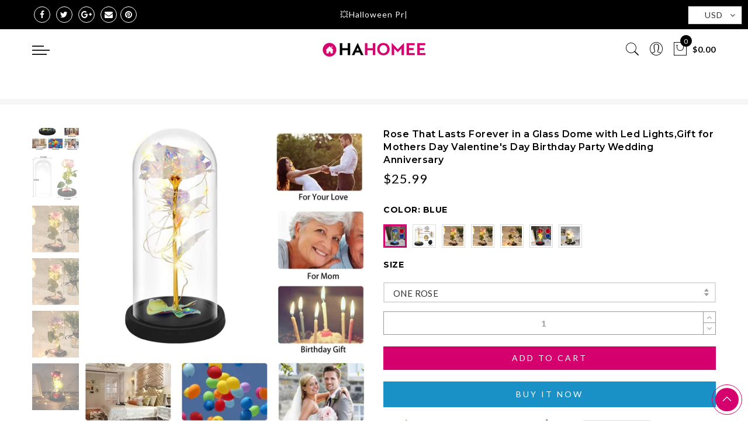

--- FILE ---
content_type: text/css
request_url: https://hahomee.com/cdn/shop/t/2/assets/style.min.css?v=118277540165073286061597139000
body_size: 43657
content:
single-product div.product form.cart.flex-container a:active,.flex-container a:focus,.flexslider a:active,.flexslider a:focus{outline:0}.flex-control-nav,.flex-direction-nav,.slides{margin:0;padding:0;list-style:none}.flexslider{margin:0;padding:0}.flexslider .slides img{width:100%;display:block}.flex-pauseplay span{text-transform:capitalize}.slides:after{content:".";display:block;clear:both;visibility:hidden;line-height:0;height:0}html[xmlns] .slides{display:block}* html .slides{height:1%}.no-js .slides>li:first-child{display:block}.flexslider{margin:0 0 60px;background:#fff;border:4px solid #fff;position:relative;-webkit-border-radius:4px;-moz-border-radius:4px;-o-border-radius:4px;border-radius:4px;box-shadow:0 1px 4px rgba(0,0,0,.2);-webkit-box-shadow:0 1px 4px rgba(0,0,0,.2);-moz-box-shadow:0 1px 4px rgba(0,0,0,.2);-o-box-shadow:0 1px 4px rgba(0,0,0,.2);zoom:1}.flex-viewport{max-height:2000px;-webkit-transition:all 1s ease;-moz-transition:all 1s ease;transition:all 1s ease}.loading .flex-viewport{max-height:300px}.flexslider .slides{zoom:1}.carousel li{margin-right:5px}.flex-direction-nav a{width:30px;height:30px;margin:-20px 0 0;display:block;background:url(bg_direction_nav.png) no-repeat 0 0;position:absolute;top:50%;z-index:10;cursor:pointer;text-indent:-9999px;opacity:0;-webkit-transition:all .3s ease}.flex-direction-nav .flex-next{background-position:100% 0;right:-36px}.flex-direction-nav .flex-prev{left:-36px}.flexslider:hover .flex-next{opacity:.8;right:5px}.flexslider:hover .flex-prev{opacity:.8;left:5px}.flexslider:hover .flex-next:hover,.flexslider:hover .flex-prev:hover{opacity:1}.flex-direction-nav .flex-disabled{cursor:default;pointer-events:none}.flex-control-nav{width:100%;position:absolute;bottom:-40px;text-align:center}.flex-control-nav li{margin:0 6px;display:inline-block;zoom:1}.slick-dots li a{width:11px;height:11px;display:block;background:#666;background:rgba(0,0,0,.5);cursor:pointer;text-indent:-9999px;-webkit-border-radius:20px;-moz-border-radius:20px;-o-border-radius:20px;border-radius:20px;box-shadow:inset 0 0 3px rgba(0,0,0,.3)}.slick-dots li a:hover{background:#333;background:rgba(0,0,0,.7)}.slick-dots li a.flex-active{background:#000;background:rgba(0,0,0,.9);cursor:default}.flex-control-thumbs{margin:5px 0 0;position:static;overflow:hidden}.flex-control-thumbs img{margin:10px 5px 0;display:inline-block;opacity:.7;cursor:pointer}.flex-control-thumbs img:hover{opacity:1}.flex-control-thumbs .flex-active{opacity:1;cursor:default}@media screen and (max-width:860px){.flex-direction-nav .flex-prev{opacity:1;left:0}.flex-direction-nav .flex-next{opacity:1;right:0}}.metaslider .flexslider{background:0 0;box-shadow:none;-webkit-box-shadow:none;-moz-box-shadow:none;-o-box-shadow:none;border:0;margin:0 0 40px 0;max-width:none;max-height:none}.flex-control-nav{bottom:-30px;line-height:11px}.flex-control-nav li{margin:0}.flex-control-nav li a{margin:0 6px;padding:0}.flexslider .slides li{position:relative;height:auto}.flex-viewport{direction:ltr}.flex-direction-nav a{-moz-transition:all .3s ease;transition:all .3s ease}.flexslider .slides p{margin:0}.flex-control-nav{margin:auto}.metaslider .flexslider.filmstrip{margin-top:10px}.metaslider .flexslider.filmstrip .slides li{cursor:pointer;opacity:.5}.metaslider .flexslider.filmstrip .slides li.flex-active-slide,.metaslider .flexslider.filmstrip .slides li:focus,.metaslider .flexslider.filmstrip .slides li:hover{opacity:1!important}.metaslider .flex-control-thumbs li{width:auto}#content .metaslider ol.flex-control-thumbs img,.metaslider ol.flex-control-thumbs img{margin:10px 5px 0;width:auto}.metaslider.nav-hidden .flexslider{margin-bottom:0}.metaslider.nav-hidden.add-margin .flexslider{margin-bottom:40px}.metaslider{position:relative;z-index:0}.metaslider .caption{padding:5px 10px;word-wrap:break-word}.metaslider .caption-wrap{position:absolute;bottom:0;left:0;background:#000;color:#fff;opacity:.7;margin:0;display:block;width:100%;line-height:1.4em}.metaslider img{height:auto;padding:0;margin:0;-moz-user-select:none}.metaslider a{outline:0}.metaslider .theme-default .nivoSlider{-webkit-box-shadow:0 0 0;-moz-box-shadow:0 0 0;box-shadow:0 0 0}.metaslider.ms-left{float:left;margin:0 20px 20px 0}.metaslider.ms-right{float:right;margin:0 0 20px 20px}.metaslider li:after,.metaslider li:before{content:""!important;display:none!important;bottom:auto!important;margin:0!important}.metaslider .caption-wrap .caption img{width:auto}.article .metaslider li,.article .metaslider ol,.article .metaslider ul{list-style-type:none}.metaslider .slides img{width:100%;display:block}.metaslider .slick-dots{bottom:20px;z-index:9}.metaslider .slick-dots li{margin:0 6px!important;display:inline-block;zoom:1}.metaslider .slick-dots li button{width:11px;height:11px;display:block;background:#666;background:rgba(0,0,0,.5);cursor:pointer;text-indent:-9999px;-webkit-border-radius:20px;-moz-border-radius:20px;-o-border-radius:20px;border-radius:20px;box-shadow:inset 0 0 3px rgba(0,0,0,.3)}.metaslider .slick-dots li button{margin:0;padding:0}.metaslider .slick-dots li.slick-active button{background:#000;background:rgba(0,0,0,.9);cursor:default}/*!
 *  Font Awesome 4.7.0 by @davegandy - http://fontawesome.io - @fontawesome
 *  License - http://fontawesome.io/license (Font: SIL OFL 1.1, CSS: MIT License)
 */@font-face{font-family:FontAwesome;src:url(fontawesome-webfont.eot?v=4.7.0);src:url(fontawesome-webfont.eot?#iefix&v=4.7.0) format('embedded-opentype'),url(fontawesome-webfont.woff2?v=4.7.0) format('woff2'),url(fontawesome-webfont.woff?v=4.7.0) format('woff'),url(fontawesome-webfont.ttf?v=4.7.0) format('truetype'),url(fontawesome-webfont.svg?v=4.7.0#fontawesomeregular) format('svg');font-weight:400;font-style:normal}.fa{display:inline-block;font:normal normal normal 14px/1 FontAwesome;font-size:inherit;text-rendering:auto;-webkit-font-smoothing:antialiased;-moz-osx-font-smoothing:grayscale}.fa-lg{font-size:1.33333333em;line-height:.75em;vertical-align:-15%}.fa-2x{font-size:2em}.fa-3x{font-size:3em}.fa-4x{font-size:4em}.fa-5x{font-size:5em}.fa-fw{width:1.28571429em;text-align:center}.fa-ul{padding-left:0;margin-left:2.14285714em;list-style-type:none}.fa-ul>li{position:relative}.fa-li{position:absolute;left:-2.14285714em;width:2.14285714em;top:.14285714em;text-align:center}.fa-li.fa-lg{left:-1.85714286em}.fa-border{padding:.2em .25em .15em;border:solid .08em #eee;border-radius:.1em}.fa-pull-left{float:left}.fa-pull-right{float:right}.fa.fa-pull-left{margin-right:.3em}.fa.fa-pull-right{margin-left:.3em}.pull-right{float:right}.pull-left{float:left}.fa.pull-left{margin-right:.3em}.fa.pull-right{margin-left:.3em}.fa-spin{-webkit-animation:fa-spin 2s infinite linear;animation:fa-spin 2s infinite linear}.fa-pulse{-webkit-animation:fa-spin 1s infinite steps(8);animation:fa-spin 1s infinite steps(8)}@-webkit-keyframes fa-spin{0%{-webkit-transform:rotate(0);transform:rotate(0)}100%{-webkit-transform:rotate(359deg);transform:rotate(359deg)}}@keyframes fa-spin{0%{-webkit-transform:rotate(0);transform:rotate(0)}100%{-webkit-transform:rotate(359deg);transform:rotate(359deg)}}.fa-rotate-90{-webkit-transform:rotate(90deg);-ms-transform:rotate(90deg);transform:rotate(90deg)}.fa-rotate-180{-webkit-transform:rotate(180deg);-ms-transform:rotate(180deg);transform:rotate(180deg)}.fa-rotate-270{-webkit-transform:rotate(270deg);-ms-transform:rotate(270deg);transform:rotate(270deg)}.fa-flip-horizontal{-webkit-transform:scale(-1,1);-ms-transform:scale(-1,1);transform:scale(-1,1)}.fa-flip-vertical{-webkit-transform:scale(1,-1);-ms-transform:scale(1,-1);transform:scale(1,-1)}:root .fa-flip-horizontal,:root .fa-flip-vertical,:root .fa-rotate-180,:root .fa-rotate-270,:root .fa-rotate-90{filter:none}.fa-stack{position:relative;display:inline-block;width:2em;height:2em;line-height:2em;vertical-align:middle}.fa-stack-1x,.fa-stack-2x{position:absolute;left:0;width:100%;text-align:center}.fa-stack-1x{line-height:inherit}.fa-stack-2x{font-size:2em}.fa-inverse{color:#fff}.fa-glass:before{content:"\f000"}.fa-music:before{content:"\f001"}.fa-search:before{content:"\f002"}.fa-envelope-o:before{content:"\f003"}.fa-heart:before{content:"\f004"}.fa-star:before{content:"\f005"}.fa-star-o:before{content:"\f006"}.fa-user:before{content:"\f007"}.fa-film:before{content:"\f008"}.fa-th-large:before{content:"\f009"}.fa-th:before{content:"\f00a"}.fa-th-list:before{content:"\f00b"}.fa-check:before{content:"\f00c"}.fa-close:before,.fa-remove:before,.fa-times:before{content:"\f00d"}.fa-search-plus:before{content:"\f00e"}.fa-search-minus:before{content:"\f010"}.fa-power-off:before{content:"\f011"}.fa-signal:before{content:"\f012"}.fa-cog:before,.fa-gear:before{content:"\f013"}.fa-trash-o:before{content:"\f014"}.fa-home:before{content:"\f015"}.fa-file-o:before{content:"\f016"}.fa-clock-o:before{content:"\f017"}.fa-road:before{content:"\f018"}.fa-download:before{content:"\f019"}.fa-arrow-circle-o-down:before{content:"\f01a"}.fa-arrow-circle-o-up:before{content:"\f01b"}.fa-inbox:before{content:"\f01c"}.fa-play-circle-o:before{content:"\f01d"}.fa-repeat:before,.fa-rotate-right:before{content:"\f01e"}.fa-refresh:before{content:"\f021"}.fa-list-alt:before{content:"\f022"}.fa-lock:before{content:"\f023"}.fa-flag:before{content:"\f024"}.fa-headphones:before{content:"\f025"}.fa-volume-off:before{content:"\f026"}.fa-volume-down:before{content:"\f027"}.fa-volume-up:before{content:"\f028"}.fa-qrcode:before{content:"\f029"}.fa-barcode:before{content:"\f02a"}.fa-tag:before{content:"\f02b"}.fa-tags:before{content:"\f02c"}.fa-book:before{content:"\f02d"}.fa-bookmark:before{content:"\f02e"}.fa-print:before{content:"\f02f"}.fa-camera:before{content:"\f030"}.fa-font:before{content:"\f031"}.fa-bold:before{content:"\f032"}.fa-italic:before{content:"\f033"}.fa-text-height:before{content:"\f034"}.fa-text-width:before{content:"\f035"}.fa-align-left:before{content:"\f036"}.fa-align-center:before{content:"\f037"}.fa-align-right:before{content:"\f038"}.fa-align-justify:before{content:"\f039"}.fa-list:before{content:"\f03a"}.fa-dedent:before,.fa-outdent:before{content:"\f03b"}.fa-indent:before{content:"\f03c"}.fa-video-camera:before{content:"\f03d"}.fa-image:before,.fa-photo:before,.fa-picture-o:before{content:"\f03e"}.fa-pencil:before{content:"\f040"}.fa-map-marker:before{content:"\f041"}.fa-adjust:before{content:"\f042"}.fa-tint:before{content:"\f043"}.fa-edit:before,.fa-pencil-square-o:before{content:"\f044"}.fa-share-square-o:before{content:"\f045"}.fa-check-square-o:before{content:"\f046"}.fa-arrows:before{content:"\f047"}.fa-step-backward:before{content:"\f048"}.fa-fast-backward:before{content:"\f049"}.fa-backward:before{content:"\f04a"}.fa-play:before{content:"\f04b"}.fa-pause:before{content:"\f04c"}.fa-stop:before{content:"\f04d"}.fa-forward:before{content:"\f04e"}.fa-fast-forward:before{content:"\f050"}.fa-step-forward:before{content:"\f051"}.fa-eject:before{content:"\f052"}.fa-chevron-left:before{content:"\f053"}.fa-chevron-right:before{content:"\f054"}.fa-plus-circle:before{content:"\f055"}.fa-minus-circle:before{content:"\f056"}.fa-times-circle:before{content:"\f057"}.fa-check-circle:before{content:"\f058"}.fa-question-circle:before{content:"\f059"}.fa-info-circle:before{content:"\f05a"}.fa-crosshairs:before{content:"\f05b"}.fa-times-circle-o:before{content:"\f05c"}.fa-check-circle-o:before{content:"\f05d"}.fa-ban:before{content:"\f05e"}.fa-arrow-left:before{content:"\f060"}.fa-arrow-right:before{content:"\f061"}.fa-arrow-up:before{content:"\f062"}.fa-arrow-down:before{content:"\f063"}.fa-mail-forward:before,.fa-share:before{content:"\f064"}.fa-expand:before{content:"\f065"}.fa-compress:before{content:"\f066"}.fa-plus:before{content:"\f067"}.fa-minus:before{content:"\f068"}.fa-asterisk:before{content:"\f069"}.fa-exclamation-circle:before{content:"\f06a"}.fa-gift:before{content:"\f06b"}.fa-leaf:before{content:"\f06c"}.fa-fire:before{content:"\f06d"}.fa-eye:before{content:"\f06e"}.fa-eye-slash:before{content:"\f070"}.fa-exclamation-triangle:before,.fa-warning:before{content:"\f071"}.fa-plane:before{content:"\f072"}.fa-calendar:before{content:"\f073"}.fa-random:before{content:"\f074"}.fa-comment:before{content:"\f075"}.fa-magnet:before{content:"\f076"}.fa-chevron-up:before{content:"\f077"}.fa-chevron-down:before{content:"\f078"}.fa-retweet:before{content:"\f079"}.fa-shopping-cart:before{content:"\f07a"}.fa-folder:before{content:"\f07b"}.fa-folder-open:before{content:"\f07c"}.fa-arrows-v:before{content:"\f07d"}.fa-arrows-h:before{content:"\f07e"}.fa-bar-chart-o:before,.fa-bar-chart:before{content:"\f080"}.fa-twitter-square:before{content:"\f081"}.fa-facebook-square:before{content:"\f082"}.fa-camera-retro:before{content:"\f083"}.fa-key:before{content:"\f084"}.fa-cogs:before,.fa-gears:before{content:"\f085"}.fa-comments:before{content:"\f086"}.fa-thumbs-o-up:before{content:"\f087"}.fa-thumbs-o-down:before{content:"\f088"}.fa-star-half:before{content:"\f089"}.fa-heart-o:before{content:"\f08a"}.fa-sign-out:before{content:"\f08b"}.fa-linkedin-square:before{content:"\f08c"}.fa-thumb-tack:before{content:"\f08d"}.fa-external-link:before{content:"\f08e"}.fa-sign-in:before{content:"\f090"}.fa-trophy:before{content:"\f091"}.fa-github-square:before{content:"\f092"}.fa-upload:before{content:"\f093"}.fa-lemon-o:before{content:"\f094"}.fa-phone:before{content:"\f095"}.fa-square-o:before{content:"\f096"}.fa-bookmark-o:before{content:"\f097"}.fa-phone-square:before{content:"\f098"}.fa-twitter:before{content:"\f099"}.fa-facebook-f:before,.fa-facebook:before{content:"\f09a"}.fa-github:before{content:"\f09b"}.fa-unlock:before{content:"\f09c"}.fa-credit-card:before{content:"\f09d"}.fa-feed:before,.fa-rss:before{content:"\f09e"}.fa-hdd-o:before{content:"\f0a0"}.fa-bullhorn:before{content:"\f0a1"}.fa-bell:before{content:"\f0f3"}.fa-certificate:before{content:"\f0a3"}.fa-hand-o-right:before{content:"\f0a4"}.fa-hand-o-left:before{content:"\f0a5"}.fa-hand-o-up:before{content:"\f0a6"}.fa-hand-o-down:before{content:"\f0a7"}.fa-arrow-circle-left:before{content:"\f0a8"}.fa-arrow-circle-right:before{content:"\f0a9"}.fa-arrow-circle-up:before{content:"\f0aa"}.fa-arrow-circle-down:before{content:"\f0ab"}.fa-globe:before{content:"\f0ac"}.fa-wrench:before{content:"\f0ad"}.fa-tasks:before{content:"\f0ae"}.fa-filter:before{content:"\f0b0"}.fa-briefcase:before{content:"\f0b1"}.fa-arrows-alt:before{content:"\f0b2"}.fa-group:before,.fa-users:before{content:"\f0c0"}.fa-chain:before,.fa-link:before{content:"\f0c1"}.fa-cloud:before{content:"\f0c2"}.fa-flask:before{content:"\f0c3"}.fa-cut:before,.fa-scissors:before{content:"\f0c4"}.fa-copy:before,.fa-files-o:before{content:"\f0c5"}.fa-paperclip:before{content:"\f0c6"}.fa-floppy-o:before,.fa-save:before{content:"\f0c7"}.fa-square:before{content:"\f0c8"}.fa-bars:before,.fa-navicon:before,.fa-reorder:before{content:"\f0c9"}.fa-list-ul:before{content:"\f0ca"}.fa-list-ol:before{content:"\f0cb"}.fa-strikethrough:before{content:"\f0cc"}.fa-underline:before{content:"\f0cd"}.fa-table:before{content:"\f0ce"}.fa-magic:before{content:"\f0d0"}.fa-truck:before{content:"\f0d1"}.fa-pinterest:before{content:"\f0d2"}.fa-pinterest-square:before{content:"\f0d3"}.fa-google-plus-square:before{content:"\f0d4"}.fa-google-plus:before{content:"\f0d5"}.fa-money:before{content:"\f0d6"}.fa-caret-down:before{content:"\f0d7"}.fa-caret-up:before{content:"\f0d8"}.fa-caret-left:before{content:"\f0d9"}.fa-caret-right:before{content:"\f0da"}.fa-columns:before{content:"\f0db"}.fa-sort:before,.fa-unsorted:before{content:"\f0dc"}.fa-sort-desc:before,.fa-sort-down:before{content:"\f0dd"}.fa-sort-asc:before,.fa-sort-up:before{content:"\f0de"}.fa-envelope:before{content:"\f0e0"}.fa-linkedin:before{content:"\f0e1"}.fa-rotate-left:before,.fa-undo:before{content:"\f0e2"}.fa-gavel:before,.fa-legal:before{content:"\f0e3"}.fa-dashboard:before,.fa-tachometer:before{content:"\f0e4"}.fa-comment-o:before{content:"\f0e5"}.fa-comments-o:before{content:"\f0e6"}.fa-bolt:before,.fa-flash:before{content:"\f0e7"}.fa-sitemap:before{content:"\f0e8"}.fa-umbrella:before{content:"\f0e9"}.fa-clipboard:before,.fa-paste:before{content:"\f0ea"}.fa-lightbulb-o:before{content:"\f0eb"}.fa-exchange:before{content:"\f0ec"}.fa-cloud-download:before{content:"\f0ed"}.fa-cloud-upload:before{content:"\f0ee"}.fa-user-md:before{content:"\f0f0"}.fa-stethoscope:before{content:"\f0f1"}.fa-suitcase:before{content:"\f0f2"}.fa-bell-o:before{content:"\f0a2"}.fa-coffee:before{content:"\f0f4"}.fa-cutlery:before{content:"\f0f5"}.fa-file-text-o:before{content:"\f0f6"}.fa-building-o:before{content:"\f0f7"}.fa-hospital-o:before{content:"\f0f8"}.fa-ambulance:before{content:"\f0f9"}.fa-medkit:before{content:"\f0fa"}.fa-fighter-jet:before{content:"\f0fb"}.fa-beer:before{content:"\f0fc"}.fa-h-square:before{content:"\f0fd"}.fa-plus-square:before{content:"\f0fe"}.fa-angle-double-left:before{content:"\f100"}.fa-angle-double-right:before{content:"\f101"}.fa-angle-double-up:before{content:"\f102"}.fa-angle-double-down:before{content:"\f103"}.fa-angle-left:before{content:"\f104"}.fa-angle-right:before{content:"\f105"}.fa-angle-up:before{content:"\f106"}.fa-angle-down:before{content:"\f107"}.fa-desktop:before{content:"\f108"}.fa-laptop:before{content:"\f109"}.fa-tablet:before{content:"\f10a"}.fa-mobile-phone:before,.fa-mobile:before{content:"\f10b"}.fa-circle-o:before{content:"\f10c"}.fa-quote-left:before{content:"\f10d"}.fa-quote-right:before{content:"\f10e"}.fa-spinner:before{content:"\f110"}.fa-circle:before{content:"\f111"}.fa-mail-reply:before,.fa-reply:before{content:"\f112"}.fa-github-alt:before{content:"\f113"}.fa-folder-o:before{content:"\f114"}.fa-folder-open-o:before{content:"\f115"}.fa-smile-o:before{content:"\f118"}.fa-frown-o:before{content:"\f119"}.fa-meh-o:before{content:"\f11a"}.fa-gamepad:before{content:"\f11b"}.fa-keyboard-o:before{content:"\f11c"}.fa-flag-o:before{content:"\f11d"}.fa-flag-checkered:before{content:"\f11e"}.fa-terminal:before{content:"\f120"}.fa-code:before{content:"\f121"}.fa-mail-reply-all:before,.fa-reply-all:before{content:"\f122"}.fa-star-half-empty:before,.fa-star-half-full:before,.fa-star-half-o:before{content:"\f123"}.fa-location-arrow:before{content:"\f124"}.fa-crop:before{content:"\f125"}.fa-code-fork:before{content:"\f126"}.fa-chain-broken:before,.fa-unlink:before{content:"\f127"}.fa-question:before{content:"\f128"}.fa-info:before{content:"\f129"}.fa-exclamation:before{content:"\f12a"}.fa-superscript:before{content:"\f12b"}.fa-subscript:before{content:"\f12c"}.fa-eraser:before{content:"\f12d"}.fa-puzzle-piece:before{content:"\f12e"}.fa-microphone:before{content:"\f130"}.fa-microphone-slash:before{content:"\f131"}.fa-shield:before{content:"\f132"}.fa-calendar-o:before{content:"\f133"}.fa-fire-extinguisher:before{content:"\f134"}.fa-rocket:before{content:"\f135"}.fa-maxcdn:before{content:"\f136"}.fa-chevron-circle-left:before{content:"\f137"}.fa-chevron-circle-right:before{content:"\f138"}.fa-chevron-circle-up:before{content:"\f139"}.fa-chevron-circle-down:before{content:"\f13a"}.fa-html5:before{content:"\f13b"}.fa-css3:before{content:"\f13c"}.fa-anchor:before{content:"\f13d"}.fa-unlock-alt:before{content:"\f13e"}.fa-bullseye:before{content:"\f140"}.fa-ellipsis-h:before{content:"\f141"}.fa-ellipsis-v:before{content:"\f142"}.fa-rss-square:before{content:"\f143"}.fa-play-circle:before{content:"\f144"}.fa-ticket:before{content:"\f145"}.fa-minus-square:before{content:"\f146"}.fa-minus-square-o:before{content:"\f147"}.fa-level-up:before{content:"\f148"}.fa-level-down:before{content:"\f149"}.fa-check-square:before{content:"\f14a"}.fa-pencil-square:before{content:"\f14b"}.fa-external-link-square:before{content:"\f14c"}.fa-share-square:before{content:"\f14d"}.fa-compass:before{content:"\f14e"}.fa-caret-square-o-down:before,.fa-toggle-down:before{content:"\f150"}.fa-caret-square-o-up:before,.fa-toggle-up:before{content:"\f151"}.fa-caret-square-o-right:before,.fa-toggle-right:before{content:"\f152"}.fa-eur:before,.fa-euro:before{content:"\f153"}.fa-gbp:before{content:"\f154"}.fa-dollar:before,.fa-usd:before{content:"\f155"}.fa-inr:before,.fa-rupee:before{content:"\f156"}.fa-cny:before,.fa-jpy:before,.fa-rmb:before,.fa-yen:before{content:"\f157"}.fa-rouble:before,.fa-rub:before,.fa-ruble:before{content:"\f158"}.fa-krw:before,.fa-won:before{content:"\f159"}.fa-bitcoin:before,.fa-btc:before{content:"\f15a"}.fa-file:before{content:"\f15b"}.fa-file-text:before{content:"\f15c"}.fa-sort-alpha-asc:before{content:"\f15d"}.fa-sort-alpha-desc:before{content:"\f15e"}.fa-sort-amount-asc:before{content:"\f160"}.fa-sort-amount-desc:before{content:"\f161"}.fa-sort-numeric-asc:before{content:"\f162"}.fa-sort-numeric-desc:before{content:"\f163"}.fa-thumbs-up:before{content:"\f164"}.fa-thumbs-down:before{content:"\f165"}.fa-youtube-square:before{content:"\f166"}.fa-youtube:before{content:"\f167"}.fa-xing:before{content:"\f168"}.fa-xing-square:before{content:"\f169"}.fa-youtube-play:before{content:"\f16a"}.fa-dropbox:before{content:"\f16b"}.fa-stack-overflow:before{content:"\f16c"}.fa-instagram:before{content:"\f16d"}.fa-flickr:before{content:"\f16e"}.fa-adn:before{content:"\f170"}.fa-bitbucket:before{content:"\f171"}.fa-bitbucket-square:before{content:"\f172"}.fa-tumblr:before{content:"\f173"}.fa-tumblr-square:before{content:"\f174"}.fa-long-arrow-down:before{content:"\f175"}.fa-long-arrow-up:before{content:"\f176"}.fa-long-arrow-left:before{content:"\f177"}.fa-long-arrow-right:before{content:"\f178"}.fa-apple:before{content:"\f179"}.fa-windows:before{content:"\f17a"}.fa-android:before{content:"\f17b"}.fa-linux:before{content:"\f17c"}.fa-dribbble:before{content:"\f17d"}.fa-skype:before{content:"\f17e"}.fa-foursquare:before{content:"\f180"}.fa-trello:before{content:"\f181"}.fa-female:before{content:"\f182"}.fa-male:before{content:"\f183"}.fa-gittip:before,.fa-gratipay:before{content:"\f184"}.fa-sun-o:before{content:"\f185"}.fa-moon-o:before{content:"\f186"}.fa-archive:before{content:"\f187"}.fa-bug:before{content:"\f188"}.fa-vk:before{content:"\f189"}.fa-weibo:before{content:"\f18a"}.fa-renren:before{content:"\f18b"}.fa-pagelines:before{content:"\f18c"}.fa-stack-exchange:before{content:"\f18d"}.fa-arrow-circle-o-right:before{content:"\f18e"}.fa-arrow-circle-o-left:before{content:"\f190"}.fa-caret-square-o-left:before,.fa-toggle-left:before{content:"\f191"}.fa-dot-circle-o:before{content:"\f192"}.fa-wheelchair:before{content:"\f193"}.fa-vimeo-square:before{content:"\f194"}.fa-try:before,.fa-turkish-lira:before{content:"\f195"}.fa-plus-square-o:before{content:"\f196"}.fa-space-shuttle:before{content:"\f197"}.fa-slack:before{content:"\f198"}.fa-envelope-square:before{content:"\f199"}.fa-wordpress:before{content:"\f19a"}.fa-openid:before{content:"\f19b"}.fa-bank:before,.fa-institution:before,.fa-university:before{content:"\f19c"}.fa-graduation-cap:before,.fa-mortar-board:before{content:"\f19d"}.fa-yahoo:before{content:"\f19e"}.fa-google:before{content:"\f1a0"}.fa-reddit:before{content:"\f1a1"}.fa-reddit-square:before{content:"\f1a2"}.fa-stumbleupon-circle:before{content:"\f1a3"}.fa-stumbleupon:before{content:"\f1a4"}.fa-delicious:before{content:"\f1a5"}.fa-digg:before{content:"\f1a6"}.fa-pied-piper-pp:before{content:"\f1a7"}.fa-pied-piper-alt:before{content:"\f1a8"}.fa-drupal:before{content:"\f1a9"}.fa-joomla:before{content:"\f1aa"}.fa-language:before{content:"\f1ab"}.fa-fax:before{content:"\f1ac"}.fa-building:before{content:"\f1ad"}.fa-child:before{content:"\f1ae"}.fa-paw:before{content:"\f1b0"}.fa-spoon:before{content:"\f1b1"}.fa-cube:before{content:"\f1b2"}.fa-cubes:before{content:"\f1b3"}.fa-behance:before{content:"\f1b4"}.fa-behance-square:before{content:"\f1b5"}.fa-steam:before{content:"\f1b6"}.fa-steam-square:before{content:"\f1b7"}.fa-recycle:before{content:"\f1b8"}.fa-automobile:before,.fa-car:before{content:"\f1b9"}.fa-cab:before,.fa-taxi:before{content:"\f1ba"}.fa-tree:before{content:"\f1bb"}.fa-spotify:before{content:"\f1bc"}.fa-deviantart:before{content:"\f1bd"}.fa-soundcloud:before{content:"\f1be"}.fa-database:before{content:"\f1c0"}.fa-file-pdf-o:before{content:"\f1c1"}.fa-file-word-o:before{content:"\f1c2"}.fa-file-excel-o:before{content:"\f1c3"}.fa-file-powerpoint-o:before{content:"\f1c4"}.fa-file-image-o:before,.fa-file-photo-o:before,.fa-file-picture-o:before{content:"\f1c5"}.fa-file-archive-o:before,.fa-file-zip-o:before{content:"\f1c6"}.fa-file-audio-o:before,.fa-file-sound-o:before{content:"\f1c7"}.fa-file-movie-o:before,.fa-file-video-o:before{content:"\f1c8"}.fa-file-code-o:before{content:"\f1c9"}.fa-vine:before{content:"\f1ca"}.fa-codepen:before{content:"\f1cb"}.fa-jsfiddle:before{content:"\f1cc"}.fa-life-bouy:before,.fa-life-buoy:before,.fa-life-ring:before,.fa-life-saver:before,.fa-support:before{content:"\f1cd"}.fa-circle-o-notch:before{content:"\f1ce"}.fa-ra:before,.fa-rebel:before,.fa-resistance:before{content:"\f1d0"}.fa-empire:before,.fa-ge:before{content:"\f1d1"}.fa-git-square:before{content:"\f1d2"}.fa-git:before{content:"\f1d3"}.fa-hacker-news:before,.fa-y-combinator-square:before,.fa-yc-square:before{content:"\f1d4"}.fa-tencent-weibo:before{content:"\f1d5"}.fa-qq:before{content:"\f1d6"}.fa-wechat:before,.fa-weixin:before{content:"\f1d7"}.fa-paper-plane:before,.fa-send:before{content:"\f1d8"}.fa-paper-plane-o:before,.fa-send-o:before{content:"\f1d9"}.fa-history:before{content:"\f1da"}.fa-circle-thin:before{content:"\f1db"}.fa-header:before{content:"\f1dc"}.fa-paragraph:before{content:"\f1dd"}.fa-sliders:before{content:"\f1de"}.fa-share-alt:before{content:"\f1e0"}.fa-share-alt-square:before{content:"\f1e1"}.fa-bomb:before{content:"\f1e2"}.fa-futbol-o:before,.fa-soccer-ball-o:before{content:"\f1e3"}.fa-tty:before{content:"\f1e4"}.fa-binoculars:before{content:"\f1e5"}.fa-plug:before{content:"\f1e6"}.fa-slideshare:before{content:"\f1e7"}.fa-twitch:before{content:"\f1e8"}.fa-yelp:before{content:"\f1e9"}.fa-newspaper-o:before{content:"\f1ea"}.fa-wifi:before{content:"\f1eb"}.fa-calculator:before{content:"\f1ec"}.fa-paypal:before{content:"\f1ed"}.fa-google-wallet:before{content:"\f1ee"}.fa-cc-visa:before{content:"\f1f0"}.fa-cc-mastercard:before{content:"\f1f1"}.fa-cc-discover:before{content:"\f1f2"}.fa-cc-amex:before{content:"\f1f3"}.fa-cc-paypal:before{content:"\f1f4"}.fa-cc-stripe:before{content:"\f1f5"}.fa-bell-slash:before{content:"\f1f6"}.fa-bell-slash-o:before{content:"\f1f7"}.fa-trash:before{content:"\f1f8"}.fa-copyright:before{content:"\f1f9"}.fa-at:before{content:"\f1fa"}.fa-eyedropper:before{content:"\f1fb"}.fa-paint-brush:before{content:"\f1fc"}.fa-birthday-cake:before{content:"\f1fd"}.fa-area-chart:before{content:"\f1fe"}.fa-pie-chart:before{content:"\f200"}.fa-line-chart:before{content:"\f201"}.fa-lastfm:before{content:"\f202"}.fa-lastfm-square:before{content:"\f203"}.fa-toggle-off:before{content:"\f204"}.fa-toggle-on:before{content:"\f205"}.fa-bicycle:before{content:"\f206"}.fa-bus:before{content:"\f207"}.fa-ioxhost:before{content:"\f208"}.fa-angellist:before{content:"\f209"}.fa-cc:before{content:"\f20a"}.fa-ils:before,.fa-shekel:before,.fa-sheqel:before{content:"\f20b"}.fa-meanpath:before{content:"\f20c"}.fa-buysellads:before{content:"\f20d"}.fa-connectdevelop:before{content:"\f20e"}.fa-dashcube:before{content:"\f210"}.fa-forumbee:before{content:"\f211"}.fa-leanpub:before{content:"\f212"}.fa-sellsy:before{content:"\f213"}.fa-shirtsinbulk:before{content:"\f214"}.fa-simplybuilt:before{content:"\f215"}.fa-skyatlas:before{content:"\f216"}.fa-cart-plus:before{content:"\f217"}.fa-cart-arrow-down:before{content:"\f218"}.fa-diamond:before{content:"\f219"}.fa-ship:before{content:"\f21a"}.fa-user-secret:before{content:"\f21b"}.fa-motorcycle:before{content:"\f21c"}.fa-street-view:before{content:"\f21d"}.fa-heartbeat:before{content:"\f21e"}.fa-venus:before{content:"\f221"}.fa-mars:before{content:"\f222"}.fa-mercury:before{content:"\f223"}.fa-intersex:before,.fa-transgender:before{content:"\f224"}.fa-transgender-alt:before{content:"\f225"}.fa-venus-double:before{content:"\f226"}.fa-mars-double:before{content:"\f227"}.fa-venus-mars:before{content:"\f228"}.fa-mars-stroke:before{content:"\f229"}.fa-mars-stroke-v:before{content:"\f22a"}.fa-mars-stroke-h:before{content:"\f22b"}.fa-neuter:before{content:"\f22c"}.fa-genderless:before{content:"\f22d"}.fa-facebook-official:before{content:"\f230"}.fa-pinterest-p:before{content:"\f231"}.fa-whatsapp:before{content:"\f232"}.fa-server:before{content:"\f233"}.fa-user-plus:before{content:"\f234"}.fa-user-times:before{content:"\f235"}.fa-bed:before,.fa-hotel:before{content:"\f236"}.fa-viacoin:before{content:"\f237"}.fa-train:before{content:"\f238"}.fa-subway:before{content:"\f239"}.fa-medium:before{content:"\f23a"}.fa-y-combinator:before,.fa-yc:before{content:"\f23b"}.fa-optin-monster:before{content:"\f23c"}.fa-opencart:before{content:"\f23d"}.fa-expeditedssl:before{content:"\f23e"}.fa-battery-4:before,.fa-battery-full:before,.fa-battery:before{content:"\f240"}.fa-battery-3:before,.fa-battery-three-quarters:before{content:"\f241"}.fa-battery-2:before,.fa-battery-half:before{content:"\f242"}.fa-battery-1:before,.fa-battery-quarter:before{content:"\f243"}.fa-battery-0:before,.fa-battery-empty:before{content:"\f244"}.fa-mouse-pointer:before{content:"\f245"}.fa-i-cursor:before{content:"\f246"}.fa-object-group:before{content:"\f247"}.fa-object-ungroup:before{content:"\f248"}.fa-sticky-note:before{content:"\f249"}.fa-sticky-note-o:before{content:"\f24a"}.fa-cc-jcb:before{content:"\f24b"}.fa-cc-diners-club:before{content:"\f24c"}.fa-clone:before{content:"\f24d"}.fa-balance-scale:before{content:"\f24e"}.fa-hourglass-o:before{content:"\f250"}.fa-hourglass-1:before,.fa-hourglass-start:before{content:"\f251"}.fa-hourglass-2:before,.fa-hourglass-half:before{content:"\f252"}.fa-hourglass-3:before,.fa-hourglass-end:before{content:"\f253"}.fa-hourglass:before{content:"\f254"}.fa-hand-grab-o:before,.fa-hand-rock-o:before{content:"\f255"}.fa-hand-paper-o:before,.fa-hand-stop-o:before{content:"\f256"}.fa-hand-scissors-o:before{content:"\f257"}.fa-hand-lizard-o:before{content:"\f258"}.fa-hand-spock-o:before{content:"\f259"}.fa-hand-pointer-o:before{content:"\f25a"}.fa-hand-peace-o:before{content:"\f25b"}.fa-trademark:before{content:"\f25c"}.fa-registered:before{content:"\f25d"}.fa-creative-commons:before{content:"\f25e"}.fa-gg:before{content:"\f260"}.fa-gg-circle:before{content:"\f261"}.fa-tripadvisor:before{content:"\f262"}.fa-odnoklassniki:before{content:"\f263"}.fa-odnoklassniki-square:before{content:"\f264"}.fa-get-pocket:before{content:"\f265"}.fa-wikipedia-w:before{content:"\f266"}.fa-safari:before{content:"\f267"}.fa-chrome:before{content:"\f268"}.fa-firefox:before{content:"\f269"}.fa-opera:before{content:"\f26a"}.fa-internet-explorer:before{content:"\f26b"}.fa-television:before,.fa-tv:before{content:"\f26c"}.fa-contao:before{content:"\f26d"}.fa-500px:before{content:"\f26e"}.fa-amazon:before{content:"\f270"}.fa-calendar-plus-o:before{content:"\f271"}.fa-calendar-minus-o:before{content:"\f272"}.fa-calendar-times-o:before{content:"\f273"}.fa-calendar-check-o:before{content:"\f274"}.fa-industry:before{content:"\f275"}.fa-map-pin:before{content:"\f276"}.fa-map-signs:before{content:"\f277"}.fa-map-o:before{content:"\f278"}.fa-map:before{content:"\f279"}.fa-commenting:before{content:"\f27a"}.fa-commenting-o:before{content:"\f27b"}.fa-houzz:before{content:"\f27c"}.fa-vimeo:before{content:"\f27d"}.fa-black-tie:before{content:"\f27e"}.fa-fonticons:before{content:"\f280"}.fa-reddit-alien:before{content:"\f281"}.fa-edge:before{content:"\f282"}.fa-credit-card-alt:before{content:"\f283"}.fa-codiepie:before{content:"\f284"}.fa-modx:before{content:"\f285"}.fa-fort-awesome:before{content:"\f286"}.fa-usb:before{content:"\f287"}.fa-product-hunt:before{content:"\f288"}.fa-mixcloud:before{content:"\f289"}.fa-scribd:before{content:"\f28a"}.fa-pause-circle:before{content:"\f28b"}.fa-pause-circle-o:before{content:"\f28c"}.fa-stop-circle:before{content:"\f28d"}.fa-stop-circle-o:before{content:"\f28e"}.fa-shopping-bag:before{content:"\f290"}.fa-shopping-basket:before{content:"\f291"}.fa-hashtag:before{content:"\f292"}.fa-bluetooth:before{content:"\f293"}.fa-bluetooth-b:before{content:"\f294"}.fa-percent:before{content:"\f295"}.fa-gitlab:before{content:"\f296"}.fa-wpbeginner:before{content:"\f297"}.fa-wpforms:before{content:"\f298"}.fa-envira:before{content:"\f299"}.fa-universal-access:before{content:"\f29a"}.fa-wheelchair-alt:before{content:"\f29b"}.fa-question-circle-o:before{content:"\f29c"}.fa-blind:before{content:"\f29d"}.fa-audio-description:before{content:"\f29e"}.fa-volume-control-phone:before{content:"\f2a0"}.fa-braille:before{content:"\f2a1"}.fa-assistive-listening-systems:before{content:"\f2a2"}.fa-american-sign-language-interpreting:before,.fa-asl-interpreting:before{content:"\f2a3"}.fa-deaf:before,.fa-deafness:before,.fa-hard-of-hearing:before{content:"\f2a4"}.fa-glide:before{content:"\f2a5"}.fa-glide-g:before{content:"\f2a6"}.fa-sign-language:before,.fa-signing:before{content:"\f2a7"}.fa-low-vision:before{content:"\f2a8"}.fa-viadeo:before{content:"\f2a9"}.fa-viadeo-square:before{content:"\f2aa"}.fa-snapchat:before{content:"\f2ab"}.fa-snapchat-ghost:before{content:"\f2ac"}.fa-snapchat-square:before{content:"\f2ad"}.fa-pied-piper:before{content:"\f2ae"}.fa-first-order:before{content:"\f2b0"}.fa-yoast:before{content:"\f2b1"}.fa-themeisle:before{content:"\f2b2"}.fa-google-plus-circle:before,.fa-google-plus-official:before{content:"\f2b3"}.fa-fa:before,.fa-font-awesome:before{content:"\f2b4"}.fa-handshake-o:before{content:"\f2b5"}.fa-envelope-open:before{content:"\f2b6"}.fa-envelope-open-o:before{content:"\f2b7"}.fa-linode:before{content:"\f2b8"}.fa-address-book:before{content:"\f2b9"}.fa-address-book-o:before{content:"\f2ba"}.fa-address-card:before,.fa-vcard:before{content:"\f2bb"}.fa-address-card-o:before,.fa-vcard-o:before{content:"\f2bc"}.fa-user-circle:before{content:"\f2bd"}.fa-user-circle-o:before{content:"\f2be"}.fa-user-o:before{content:"\f2c0"}.fa-id-badge:before{content:"\f2c1"}.fa-drivers-license:before,.fa-id-card:before{content:"\f2c2"}.fa-drivers-license-o:before,.fa-id-card-o:before{content:"\f2c3"}.fa-quora:before{content:"\f2c4"}.fa-free-code-camp:before{content:"\f2c5"}.fa-telegram:before{content:"\f2c6"}.fa-thermometer-4:before,.fa-thermometer-full:before,.fa-thermometer:before{content:"\f2c7"}.fa-thermometer-3:before,.fa-thermometer-three-quarters:before{content:"\f2c8"}.fa-thermometer-2:before,.fa-thermometer-half:before{content:"\f2c9"}.fa-thermometer-1:before,.fa-thermometer-quarter:before{content:"\f2ca"}.fa-thermometer-0:before,.fa-thermometer-empty:before{content:"\f2cb"}.fa-shower:before{content:"\f2cc"}.fa-bath:before,.fa-bathtub:before,.fa-s15:before{content:"\f2cd"}.fa-podcast:before{content:"\f2ce"}.fa-window-maximize:before{content:"\f2d0"}.fa-window-minimize:before{content:"\f2d1"}.fa-window-restore:before{content:"\f2d2"}.fa-times-rectangle:before,.fa-window-close:before{content:"\f2d3"}.fa-times-rectangle-o:before,.fa-window-close-o:before{content:"\f2d4"}.fa-bandcamp:before{content:"\f2d5"}.fa-grav:before{content:"\f2d6"}.fa-etsy:before{content:"\f2d7"}.fa-imdb:before{content:"\f2d8"}.fa-ravelry:before{content:"\f2d9"}.fa-eercast:before{content:"\f2da"}.fa-microchip:before{content:"\f2db"}.fa-snowflake-o:before{content:"\f2dc"}.fa-superpowers:before{content:"\f2dd"}.fa-wpexplorer:before{content:"\f2de"}.fa-meetup:before{content:"\f2e0"}.sr-only{position:absolute;width:1px;height:1px;padding:0;margin:-1px;overflow:hidden;clip:rect(0,0,0,0);border:0}.sr-only-focusable:active,.sr-only-focusable:focus{position:static;width:auto;height:auto;margin:0;overflow:visible;clip:auto}@font-face{font-family:Pe-icon-7-stroke;src:url(Pe-icon-7-stroke.eot?d7yf1v);src:url(Pe-icon-7-stroke.eot?#iefixd7yf1v) format('embedded-opentype'),url(Pe-icon-7-stroke.woff?d7yf1v) format('woff'),url(Pe-icon-7-stroke.ttf?d7yf1v) format('truetype'),url(Pe-icon-7-stroke.svg?d7yf1v#Pe-icon-7-stroke) format('svg');font-weight:400;font-style:normal}[class*=" pe-7s-"],[class^=pe-7s-]{font-family:Pe-icon-7-stroke;speak:none;font-style:normal;font-weight:400;font-variant:normal;text-transform:none;display:inline-block;line-height:inherit;-webkit-font-smoothing:antialiased;-moz-osx-font-smoothing:grayscale}.pe-7s-album:before{content:"\e6aa"}.pe-7s-arc:before{content:"\e6ab"}.pe-7s-back-2:before{content:"\e6ac"}.pe-7s-bandaid:before{content:"\e6ad"}.pe-7s-car:before{content:"\e6ae"}.pe-7s-diamond:before{content:"\e6af"}.pe-7s-door-lock:before{content:"\e6b0"}.pe-7s-eyedropper:before{content:"\e6b1"}.pe-7s-female:before{content:"\e6b2"}.pe-7s-gym:before{content:"\e6b3"}.pe-7s-hammer:before{content:"\e6b4"}.pe-7s-headphones:before{content:"\e6b5"}.pe-7s-helm:before{content:"\e6b6"}.pe-7s-hourglass:before{content:"\e6b7"}.pe-7s-leaf:before{content:"\e6b8"}.pe-7s-magic-wand:before{content:"\e6b9"}.pe-7s-male:before{content:"\e6ba"}.pe-7s-map-2:before{content:"\e6bb"}.pe-7s-next-2:before{content:"\e6bc"}.pe-7s-paint-bucket:before{content:"\e6bd"}.pe-7s-pendrive:before{content:"\e6be"}.pe-7s-photo:before{content:"\e6bf"}.pe-7s-piggy:before{content:"\e6c0"}.pe-7s-plugin:before{content:"\e6c1"}.pe-7s-refresh-2:before{content:"\e6c2"}.pe-7s-rocket:before{content:"\e6c3"}.pe-7s-settings:before{content:"\e6c4"}.pe-7s-shield:before{content:"\e6c5"}.pe-7s-smile:before{content:"\e6c6"}.pe-7s-usb:before{content:"\e6c7"}.pe-7s-vector:before{content:"\e6c8"}.pe-7s-wine:before{content:"\e6c9"}.pe-7s-cloud-upload:before{content:"\e68a"}.pe-7s-cash:before{content:"\e68c"}.pe-7s-close:before{content:"\e680"}.pe-7s-bluetooth:before{content:"\e68d"}.pe-7s-cloud-download:before{content:"\e68b"}.pe-7s-way:before{content:"\e68e"}.pe-7s-close-circle:before{content:"\e681"}.pe-7s-id:before{content:"\e68f"}.pe-7s-angle-up:before{content:"\e682"}.pe-7s-wristwatch:before{content:"\e690"}.pe-7s-angle-up-circle:before{content:"\e683"}.pe-7s-world:before{content:"\e691"}.pe-7s-angle-right:before{content:"\e684"}.pe-7s-volume:before{content:"\e692"}.pe-7s-angle-right-circle:before{content:"\e685"}.pe-7s-users:before{content:"\e693"}.pe-7s-angle-left:before{content:"\e686"}.pe-7s-user-female:before{content:"\e694"}.pe-7s-angle-left-circle:before{content:"\e687"}.pe-7s-up-arrow:before{content:"\e695"}.pe-7s-angle-down:before{content:"\e688"}.pe-7s-switch:before{content:"\e696"}.pe-7s-angle-down-circle:before{content:"\e689"}.pe-7s-scissors:before{content:"\e697"}.pe-7s-wallet:before{content:"\e600"}.pe-7s-safe:before{content:"\e698"}.pe-7s-volume2:before{content:"\e601"}.pe-7s-volume1:before{content:"\e602"}.pe-7s-voicemail:before{content:"\e603"}.pe-7s-video:before{content:"\e604"}.pe-7s-user:before{content:"\e605"}.pe-7s-upload:before{content:"\e606"}.pe-7s-unlock:before{content:"\e607"}.pe-7s-umbrella:before{content:"\e608"}.pe-7s-trash:before{content:"\e609"}.pe-7s-tools:before{content:"\e60a"}.pe-7s-timer:before{content:"\e60b"}.pe-7s-ticket:before{content:"\e60c"}.pe-7s-target:before{content:"\e60d"}.pe-7s-sun:before{content:"\e60e"}.pe-7s-study:before{content:"\e60f"}.pe-7s-stopwatch:before{content:"\e610"}.pe-7s-star:before{content:"\e611"}.pe-7s-speaker:before{content:"\e612"}.pe-7s-signal:before{content:"\e613"}.pe-7s-shuffle:before{content:"\e614"}.pe-7s-shopbag:before{content:"\e615"}.pe-7s-share:before{content:"\e616"}.pe-7s-server:before{content:"\e617"}.pe-7s-search:before{content:"\e618"}.pe-7s-film:before{content:"\e6a5"}.pe-7s-science:before{content:"\e619"}.pe-7s-disk:before{content:"\e6a6"}.pe-7s-ribbon:before{content:"\e61a"}.pe-7s-repeat:before{content:"\e61b"}.pe-7s-refresh:before{content:"\e61c"}.pe-7s-add-user:before{content:"\e6a9"}.pe-7s-refresh-cloud:before{content:"\e61d"}.pe-7s-paperclip:before{content:"\e69c"}.pe-7s-radio:before{content:"\e61e"}.pe-7s-note2:before{content:"\e69d"}.pe-7s-print:before{content:"\e61f"}.pe-7s-network:before{content:"\e69e"}.pe-7s-prev:before{content:"\e620"}.pe-7s-mute:before{content:"\e69f"}.pe-7s-power:before{content:"\e621"}.pe-7s-medal:before{content:"\e6a0"}.pe-7s-portfolio:before{content:"\e622"}.pe-7s-like2:before{content:"\e6a1"}.pe-7s-plus:before{content:"\e623"}.pe-7s-left-arrow:before{content:"\e6a2"}.pe-7s-play:before{content:"\e624"}.pe-7s-key:before{content:"\e6a3"}.pe-7s-plane:before{content:"\e625"}.pe-7s-joy:before{content:"\e6a4"}.pe-7s-photo-gallery:before{content:"\e626"}.pe-7s-pin:before{content:"\e69b"}.pe-7s-phone:before{content:"\e627"}.pe-7s-plug:before{content:"\e69a"}.pe-7s-pen:before{content:"\e628"}.pe-7s-right-arrow:before{content:"\e699"}.pe-7s-paper-plane:before{content:"\e629"}.pe-7s-delete-user:before{content:"\e6a7"}.pe-7s-paint:before{content:"\e62a"}.pe-7s-bottom-arrow:before{content:"\e6a8"}.pe-7s-notebook:before{content:"\e62b"}.pe-7s-note:before{content:"\e62c"}.pe-7s-next:before{content:"\e62d"}.pe-7s-news-paper:before{content:"\e62e"}.pe-7s-musiclist:before{content:"\e62f"}.pe-7s-music:before{content:"\e630"}.pe-7s-mouse:before{content:"\e631"}.pe-7s-more:before{content:"\e632"}.pe-7s-moon:before{content:"\e633"}.pe-7s-monitor:before{content:"\e634"}.pe-7s-micro:before{content:"\e635"}.pe-7s-menu:before{content:"\e636"}.pe-7s-map:before{content:"\e637"}.pe-7s-map-marker:before{content:"\e638"}.pe-7s-mail:before{content:"\e639"}.pe-7s-mail-open:before{content:"\e63a"}.pe-7s-mail-open-file:before{content:"\e63b"}.pe-7s-magnet:before{content:"\e63c"}.pe-7s-loop:before{content:"\e63d"}.pe-7s-look:before{content:"\e63e"}.pe-7s-lock:before{content:"\e63f"}.pe-7s-lintern:before{content:"\e640"}.pe-7s-link:before{content:"\e641"}.pe-7s-like:before{content:"\e642"}.pe-7s-light:before{content:"\e643"}.pe-7s-less:before{content:"\e644"}.pe-7s-keypad:before{content:"\e645"}.pe-7s-junk:before{content:"\e646"}.pe-7s-info:before{content:"\e647"}.pe-7s-home:before{content:"\e648"}.pe-7s-help2:before{content:"\e649"}.pe-7s-help1:before{content:"\e64a"}.pe-7s-graph3:before{content:"\e64b"}.pe-7s-graph2:before{content:"\e64c"}.pe-7s-graph1:before{content:"\e64d"}.pe-7s-graph:before{content:"\e64e"}.pe-7s-global:before{content:"\e64f"}.pe-7s-gleam:before{content:"\e650"}.pe-7s-glasses:before{content:"\e651"}.pe-7s-gift:before{content:"\e652"}.pe-7s-folder:before{content:"\e653"}.pe-7s-flag:before{content:"\e654"}.pe-7s-filter:before{content:"\e655"}.pe-7s-file:before{content:"\e656"}.pe-7s-expand1:before{content:"\e657"}.pe-7s-exapnd2:before{content:"\e658"}.pe-7s-edit:before{content:"\e659"}.pe-7s-drop:before{content:"\e65a"}.pe-7s-drawer:before{content:"\e65b"}.pe-7s-download:before{content:"\e65c"}.pe-7s-display2:before{content:"\e65d"}.pe-7s-display1:before{content:"\e65e"}.pe-7s-diskette:before{content:"\e65f"}.pe-7s-date:before{content:"\e660"}.pe-7s-cup:before{content:"\e661"}.pe-7s-culture:before{content:"\e662"}.pe-7s-crop:before{content:"\e663"}.pe-7s-credit:before{content:"\e664"}.pe-7s-copy-file:before{content:"\e665"}.pe-7s-config:before{content:"\e666"}.pe-7s-compass:before{content:"\e667"}.pe-7s-comment:before{content:"\e668"}.pe-7s-coffee:before{content:"\e669"}.pe-7s-cloud:before{content:"\e66a"}.pe-7s-clock:before{content:"\e66b"}.pe-7s-check:before{content:"\e66c"}.pe-7s-chat:before{content:"\e66d"}.pe-7s-cart:before{content:"\e66e"}.pe-7s-camera:before{content:"\e66f"}.pe-7s-call:before{content:"\e670"}.pe-7s-calculator:before{content:"\e671"}.pe-7s-browser:before{content:"\e672"}.pe-7s-box2:before{content:"\e673"}.pe-7s-box1:before{content:"\e674"}.pe-7s-bookmarks:before{content:"\e675"}.pe-7s-bicycle:before{content:"\e676"}.pe-7s-bell:before{content:"\e677"}.pe-7s-battery:before{content:"\e678"}.pe-7s-ball:before{content:"\e679"}.pe-7s-back:before{content:"\e67a"}.pe-7s-attention:before{content:"\e67b"}.pe-7s-anchor:before{content:"\e67c"}.pe-7s-albums:before{content:"\e67d"}.pe-7s-alarm:before{content:"\e67e"}.pe-7s-airplay:before{content:"\e67f"}a,abbr,acronym,address,applet,article,aside,audio,b,big,blockquote,body,canvas,caption,center,cite,code,dd,del,details,dfn,div,dl,dt,em,embed,fieldset,figcaption,figure,footer,form,h1,h2,h3,h4,h5,h6,header,hgroup,html,i,iframe,img,ins,kbd,label,legend,li,mark,menu,nav,object,ol,output,p,pre,q,ruby,s,samp,section,small,span,strike,strong,sub,summary,sup,table,tbody,td,tfoot,th,thead,time,tr,tt,u,ul,var,video{margin:0;padding:0;border:0;font-size:100%;font:inherit;vertical-align:geckoine}article,aside,details,figcaption,figure,footer,header,hgroup,menu,nav,section{display:block}body{font:400 .875em/1.75 Lato,Arial,Helvetica,sans-serif;color:#999;overflow-x:hidden;letter-spacing:1px}ul{list-style:inside}ol{list-style:inside none decimal}ol ol,ul ul{padding-left:2rem}cite,dfn,em,i{font-style:italic}blockquote,q{quotes:none;background:#f1f1f1;padding:30px 25px 30px 60px;margin-bottom:20px;position:relative;font-family:'Libre Baskerville',serif;font-style:italic;display:block}blockquote:before,q:before{position:absolute;content:'“';left:25px;top:0;font-size:50px;color:#999}blockquote p{margin-bottom:1.4736842105em}blockquote cite,blockquote small{color:#1a1a1a;display:block;font-size:16px;font-size:1rem;line-height:1.75}blockquote cite:before,blockquote small:before{content:"\2014\00a0"}blockquote cite,blockquote em,blockquote i{font-style:normal}blockquote b,blockquote strong{font-weight:400}blockquote>:last-child{margin-bottom:0}blockquote p,q p{margin:0}dl{margin:0 0 1.75em}dt{font-weight:700}dd{margin:0 0 1.75em}table,td,th{border:1px solid #e3e3e3;vertical-align:middle}table{border-collapse:separate;border-spacing:0;border-width:1px 0 0 1px;margin:1.5em 0 1.75em;width:100%}caption,td,th{font-weight:400;text-align:left}th{border-width:0 1px 1px 0;font-weight:700}td{border-width:0 1px 1px 0}td,th{padding:15px}small{font-size:75%}address{font-style:italic;margin:0 0 1.75em}b,strong{font-weight:700}code,kbd,pre,samp,tt,var{font-family:Inconsolata,monospace}pre{border:1px solid #d1d1d1;font-size:16px;font-size:1rem;line-height:1.3125;margin:0 0 1.75em;max-width:100%;overflow:auto;padding:1.75em;white-space:pre;white-space:pre-wrap;word-wrap:break-word}code{background-color:#d1d1d1;padding:.125em .25em}abbr,acronym{border-bottom:1px dotted #d1d1d1;cursor:help}mark{background:#4d5959;padding:.125em .25em;text-decoration:none;color:#fff}big{font-size:125%}sub,sup{font-size:75%;line-height:0;position:relative;vertical-align:geckoine}sup{top:-.5em}sub{bottom:-.25em}a{color:#222;transition:all .3s}a,a:active,a:focus,a:hover{text-decoration:none;outline:0}a:active,a:focus,a:hover{color:#b59677}em{font-style:italic;font-family:'libre baskerville',serif}strong{font-weight:700}img{height:auto;max-width:100%;vertical-align:middle}h1,h2,h3,h4,h5,h6{margin:.65em 0 .5em;line-height:1.428;font-family:Montserrat,sans-serif;color:#222;letter-spacing:.5px}h1{margin:0;font-size:2.6179em}h2{font-size:2.0581em}h3{font-size:1.618em}h4{font-size:1.272em}h5{font-size:1em}h6{font-size:.7682em}p{margin-bottom:1.3em}h3.section-title{font-size:20px;font-weight:700;margin:0;text-transform:uppercase;text-align:center}.sub-title{font-family:"Libre Baskerville",serif;font-style:italic;font-size:14px;color:#878787;font-weight:400;margin-top:0}button,input,textarea{transition:all .3s}button:focus,input:focus,textarea:focus{outline:0;box-shadow:none}a.button,button,input:not([type=radio]):not([type=checkbox]),select{height:40px;line-height:1}a.button{line-height:40px;display:inline-block;font-size:11px}input:not([type=submit]):not([type=checkbox]),select,textarea{border:1px solid #e3e3e3;font-size:13px;outline:0;padding:0 15px;color:#999;font-family:Lato,sans-serif;letter-spacing:1px;border-radius:0}input:not([type=submit]):not([type=checkbox]):focus,textarea:focus{border-color:#b59677}textarea{padding:15px}a.button,button,input[type=submit]{cursor:pointer;border:0;text-transform:uppercase;letter-spacing:3px;padding:0 27px 0 30px;background:#b59677;color:#fff;border-radius:0}a.button-o,button.button-o,input.button-o{line-height:40px;display:inline-block;font-size:11px;cursor:pointer;border:1px solid #b59677;text-transform:uppercase;letter-spacing:3px;padding:0 27px 0 30px;color:#b59677;background:0 0}a.button-o:hover,button.button-o:hover,input.button-o:hover{border:1px solid #b59677;background:#b59677;color:#fff}a.button-o-w{line-height:40px;display:inline-block;font-size:11px;cursor:pointer;border:1px solid #fff;text-transform:uppercase;letter-spacing:3px;padding:0 27px 0 30px;color:#fff}a.button-o-w:hover{border:1px solid #b59677;background:#b59677;color:#fff}a.button:hover,button:hover,input[type=submit]:hover{opacity:.8}a.button:hover{color:#fff}button,input[type=submit]{-webkit-appearance:button}[disabled=disabled],button[disabled=disabled],input[disabled=disabled]{cursor:not-allowed;opacity:.5}::-webkit-input-placeholder{color:#c1c1c1}:-moz-placeholder{color:#c1c1c1}::-moz-placeholder{color:#c1c1c1}:-ms-input-placeholder{color:#c1c1c1}input:-webkit-autofill,input:-webkit-autofill:active,input:-webkit-autofill:focus,input:-webkit-autofill:hover{transition:background-color 5000s ease-in-out 0s;-webkit-box-shadow:0 0 0 1000px #fff inset}@-moz-document url-prefix(){select:-moz-focusring,select::-moz-focus-inner{color:transparent!important;text-shadow:0 0 0 #999!important;background-image:none!important;border:0}}input:focus::-webkit-input-placeholder{color:transparent}input:focus::-moz-placeholder{color:transparent}input:focus:-ms-input-placeholder{color:transparent}*,:after,:before{-webkit-box-sizing:border-box;box-sizing:border-box}.clearfix:after,.clearfix:before{content:' ';display:table}.clearfix:after{clear:both}.screen-reader-text{clip:rect(1px,1px,1px,1px);height:1px;overflow:hidden;position:absolute!important;width:1px}.alignleft{float:left;margin:.375em 1.75em 1.75em 0}.alignright{float:right;margin:.375em 0 1.75em 1.75em}.aligncenter{clear:both;display:block;margin:0 auto 1.75em}.wp-caption{margin-bottom:1.6em;max-width:100%}.wp-caption img[class*=wp-image-]{display:block;margin:0}.wp-caption-text{color:#4d5959;font-family:"Noto Sans",sans-serif;font-size:12px;padding:.5em 0;text-align:center}.gallery{margin:0 -1.1666667% 1.75em}.gallery-item{display:inline-block;max-width:33.33%;padding:0 1.1400652% 2.2801304%;text-align:center;vertical-align:top;width:100%}.gallery-columns-1 .gallery-item{max-width:100%}.gallery-columns-2 .gallery-item{max-width:50%}.gallery-columns-4 .gallery-item{max-width:25%}.gallery-columns-5 .gallery-item{max-width:20%}.gallery-columns-6 .gallery-item{max-width:16.666%}.gallery-columns-7 .gallery-item{max-width:14.28%}.gallery-columns-8 .gallery-item{max-width:12.5%}.gallery-columns-9 .gallery-item{max-width:11.11%}.gallery-icon img{margin:0 auto}.gallery-caption{color:#686868;display:block;font-size:13px;font-size:.8125rem;font-style:italic;line-height:1.6153846154;padding-top:.5384615385em}.gallery-columns-6 .gallery-caption,.gallery-columns-7 .gallery-caption,.gallery-columns-8 .gallery-caption,.gallery-columns-9 .gallery-caption{display:none}.jas-social i{font-size:16px}.jas-social a{display:inline-block;margin:0 10px}.jas-social a.facebook:hover{color:#3b5998!important}.jas-social a.twitter:hover{color:#00aced!important}.jas-social a[class*=google]:hover{color:#dd4b39!important}.jas-social a.linkedin:hover{color:#007bb6!important}.jas-social a.youtube:hover{color:#b00!important}.jas-social a.instagram:hover{color:#517fa4!important}.jas-social a.pinterest:hover{color:#cb2027!important}.jas-social a.flickr:hover{color:#ff0084!important}.jas-social a.tumblr:hover{color:#32506d!important}.jas-social a.foursquare:hover{color:#0072b1!important}.jas-social a.dribbble:hover{color:#ea4c89!important}.jas-social a.skype:hover{color:#0078ca!important}.jas-social a.snapchat:hover{color:#bdbb09!important}.jas-socials a{color:#fff;margin:0 3px;width:28px;height:28px;border:1px solid #fff;line-height:26px}.jas-socials a.facebook:hover{border-color:#3b5998!important;background-color:#3b5998!important}.jas-socials a.twitter:hover{border-color:#00aced!important;background-color:#00aced!important}.jas-socials a[class*=google]:hover{border-color:#dd4b39!important;background-color:#dd4b39!important}.jas-socials a.linkedin:hover{border-color:#007bb6!important;background-color:#007bb6!important}.jas-socials a.youtube:hover{border-color:#b00!important;background-color:#b00!important}.jas-socials a.instagram:hover{border-color:#517fa4!important;background-color:#517fa4!important}.jas-socials a.pinterest:hover{border-color:#cb2027!important;background-color:#cb2027!important}.jas-socials a.flickr:hover{border-color:#ff0084!important;background-color:#ff0084!important}.jas-socials a.tumblr:hover{border-color:#32506d!important;background-color:#32506d!important}.jas-socials a.foursquare:hover{border-color:#0072b1!important;background-color:#0072b1!important}.jas-socials a.dribbble:hover{border-color:#ea4c89!important;background-color:#ea4c89!important}.jas-socials a.skype:hover{border-color:#0078ca!important;background-color:#0078ca!important}.jas-socials a.snapchat:hover{border-color:#bdbb09!important;background-color:#bdbb09!important}.header-7 .jas-socials{margin-top:50px}.header-7 .jas-socials a{color:#b59677;border-color:#b59677;position:relative}#jas-wrapper{overflow-x:hidden}.header-text{line-height:50px;color:#ececec}.jas-action i{font-size:28px}.jas-action>*{padding:0 6px}.jas-action>.gecko-cart-subtotal{padding:0;font-weight:700;color:#000}.header-sticky:not(.header-5) .header__mid .jas-row{padding:5px 0}.header-3 .jas-branding{margin:inherit}.header-5 .jas-branding{padding:45px 0 25px}.header-sticky .header__mid .jas-branding{padding:15px 0}.header-6 .jas-branding{padding:60px 0}.header-6 .jas-navigation ul{margin:auto}.header-2 .header__mid [class*=jas-col-]{padding:0}.regular-logo{display:inline-block}.retina-logo{display:none}.header-sticky .header__mid{background:#fff;box-shadow:0 0 5px 0 rgba(0,0,0,.12);z-index:999;width:100%}.boxed .header-sticky .header__mid{max-width:1170px}.header__transparent{z-index:99}.header__top .jas-action a{color:#ececec}.header__top .jas-action a:hover{color:#b59677}.header__top .jas-action i{font-size:21px;line-height:50px}.header__top .header-text.mr__20{float:left}.header__top .jas-socials{line-height:50px}.header__search{height:100%;width:100%;top:0;left:0;background:rgba(0,0,0,.95);z-index:9999}.header__search>div{max-width:550px;top:calc(50% - 125px);left:50%;width:100%;-webkit-transform:translateX(-50%);-moz-transform:translateX(-50%);-ms-transform:translateX(-50%);-o-transform:translateX(-50%);transform:translateX(-50%)}.header__search input[type=text]{border:0;background:0 0;border-bottom:1px solid rgba(255,255,255,.08);padding:0;text-align:center;font-size:20px;color:#fff;letter-spacing:2px}#sf-close{right:20px;top:40px;color:#fff;width:60px;height:60px;line-height:60px;font-size:60px}#jas-header #sf-close i{font-size:60px}#sf-close:hover{-webkit-transform:rotate(180deg);-ms-transform:rotate(180deg);-o-transform:rotate(180deg);transform:rotate(180deg)}.ui-autocomplete{width:100%;padding:15px;background:#f7f7f7;z-index:99999;height:auto;overflow:auto;list-style:none}.ui-autocomplete li:not(:first-child){border-top:1px solid #ddd}.ui-autocomplete li:first-child{margin:0;padding:0}.ui-autocomplete img{width:60px}.ui-autocomplete strong.highlight{text-decoration:underline}.wrapper-search-dropdown .gecko-ajax-search.search-loading #searchsubmit:after{opacity:0;transition:opacity .1s ease;-webkit-transition:opacity .1s ease}.wrapper-search-dropdown .gecko-ajax-search.search-loading #searchsubmit:before,form.header__search.search-loading div.pa:before{position:absolute;top:0;margin:0;right:0;content:"";width:32px;height:32px;display:inline-block;vertical-align:middle;border:1px solid #bbb;border-left-color:#000;border-radius:50%;animation:load-ani 450ms infinite linear;-o-animation:load-ani 450ms infinite linear;-ms-animation:load-ani 450ms infinite linear;-webkit-animation:load-ani 450ms infinite linear;-moz-animation:load-ani 450ms infinite linear}.wrapper-search-dropdown .gecko-ajax-search.search-loading #searchsubmit:before{width:16px;height:16px;top:50%;left:50%;margin-top:-9px;margin-left:-9px}.ui-autocomplete a.view_all{text-decoration:underline;text-transform:uppercase}.gecko-search-dropdown{position:relative}.gecko-search-dropdown .wrapper-search-dropdown{margin-top:6px;position:absolute;top:50%!important;right:-24px;visibility:hidden;opacity:0;z-index:600;background-color:#fff;width:300px;-webkit-box-shadow:0 0 3px rgba(0,0,0,.15);box-shadow:0 0 3px rgba(0,0,0,.15);-webkit-transition:all .25s ease-in-out;-moz-transition:all .25s ease-in-out;-o-transition:all .25s ease-in-out;transition:all .25s ease-in-out}.gecko-search-dropdown .wrapper-search-dropdown.search-overlap{visibility:visible;opacity:1;top:100%!important}.gecko-close-search{display:none}.wrapper-search-dropdown input[type=text]{border-style:none;padding-left:15px;padding-right:65px;width:100%;height:40px;line-height:36px}.wrapper-search-dropdown #searchsubmit{position:absolute;top:0;bottom:0;right:2px;font-size:0;font-weight:400;padding:0;border:none;background-color:transparent;width:60px;color:#333}.wrapper-search-dropdown #searchsubmit:after{content:"\e618";font-family:Pe-icon-7-stroke;font-size:20px;line-height:20px;width:20px;display:inline-block;position:absolute;top:50%;left:50%;margin-top:-10px;margin-left:-10px;transition:opacity .2s ease;-webkit-transition:opacity .2s ease}.ui-autocomplete{border-top:1px solid #ddd;background-color:#fff}.gecko-search-dropdown:after,.gecko-search-dropdown:before{content:" ";width:20px;height:1px;position:absolute;left:10px;top:23px;opacity:0;visibility:hidden;display:inline-block;perspective:800px;-webkit-perspective:800px;backface-visibility:hidden;-webkit-backface-visibility:hidden;background-color:rgba(0,0,0,.8);-webkit-transition:all 0s ease-in-out;-moz-transition:all 0s ease-in-out;-o-transition:all 0s ease-in-out;transition:all 0s ease-in-out}.gecko-search-dropdown:before{-webkit-transform:rotate(45deg);-moz-transform:rotate(45deg);-o-transform:rotate(45deg);-ms-transform:rotate(45deg);-sand-transform:rotate(45deg);transform:rotate(45deg)}.gecko-search-dropdown:after{-webkit-transform:rotate(-45deg);-moz-transform:rotate(-45deg);-o-transform:rotate(-45deg);-ms-transform:rotate(-45deg);-sand-transform:rotate(-45deg);transform:rotate(-45deg)}.gecko-search-dropdown>i:before{-webkit-transition:opacity .1s ease-in-out 0s;-moz-transition:opacity .1s ease-in-out 0s;-o-transition:opacity .1s ease-in-out 0s;transition:opacity .1s ease-in-out 0s}.gecko-search-opened .gecko-search-dropdown>i:before{opacity:0;-webkit-transition:opacity 0s ease-in-out 0s;-moz-transition:opacity 0s ease-in-out 0s;-o-transition:opacity 0s ease-in-out 0s;transition:opacity 0s ease-in-out 0s}.gecko-search-opened .gecko-search-dropdown:after,.gecko-search-opened .gecko-search-dropdown:before{opacity:1;visibility:visible;-webkit-transition:opacity .05s ease-in-out,transform .2s ease-in-out;-moz-transition:opacity .05s ease-in-out,transform .2s ease-in-out;-o-transition:opacity .05s ease-in-out,transform .2s ease-in-out;transition:opacity .05s ease-in-out,transform .2s ease-in-out}.shopify-account .shopify{display:inline-block;width:100%}.shopify-account strong{font-weight:700}.template-account .shopify{margin-left:-15px;margin-right:-15px}.shopify-MyAccount-content,.shopify-MyAccount-navigation{float:left;padding-left:15px;padding-right:15px}.shopify-MyAccount-content{width:70%}.shopify-MyAccount-navigation{width:30%}.shopify-MyAccount-navigation ul{list-style:none;border:1px solid rgba(136,136,136,.12);margin:0;padding:0;margin-bottom:40px}.shopify-MyAccount-navigation ul li{border-bottom:1px solid rgba(136,136,136,.12)}.shopify-MyAccount-navigation ul li a{padding:14px 20px;display:block;font-size:12px;text-transform:uppercase;text-decoration:none;color:rgba(71,71,71,.8)}.shopify-MyAccount-navigation ul li.is-active>a{color:rgba(71,71,71,.8);background-color:rgba(136,136,136,.12);cursor:default;pointer-events:none}.shopify-MyAccount-navigation ul li a:focus,.shopify-MyAccount-navigation ul li a:hover{color:rgba(71,71,71,.8);background-color:rgba(136,136,136,.05)}.template-account .shopify-MyAccount-content p{padding:20px;background-color:#f9f9f9;border-bottom:1px solid #e3e3e3}.shopify-MyAccount-content p{margin-bottom:1em}.shopify-MyAccount-content .shopify-info{margin:0;background:0 0;color:#999;border:none;padding:0}.shopify-MyAccount-content .shopify-info a{margin-right:15px}.settings-wrapper ul{width:170px;left:calc(50% - 85px);list-style:none;background:#fff;transition:all .3s;top:140%;opacity:0;visibility:hidden;z-index:9;box-shadow:0 0 3px 0 rgba(0,0,0,.1)}.jas-my-account ul,.jas-settings-wrapper{width:170px;left:calc(50% - 85px);list-style:none;background:#fff;transition:all .3s;top:140%;opacity:0;visibility:hidden;pointer-events:none;z-index:9;box-shadow:0 0 3px 0 rgba(0,0,0,.1)}.jas-settings-wrapper{width:290px;left:calc(50% - 145px)}.jas-settings-wrapper .setting-content{background:#fff;-webkit-box-shadow:rgba(116,116,116,.05) 0 3px 4px 4px,rgba(32,32,32,.05) 0 8px 8px;box-shadow:rgba(116,116,116,.05) 0 3px 4px 4px,rgba(32,32,32,.05) 0 8px 8px;padding:20px}.jas-settings-wrapper ul{list-style:none}#address_form_new .btn_add_address.btn-size-medium,.template-addresses .address-edit-toggle,.template-addresses .edit_customer_address .update_adress_btn{margin-right:10px}.jas-my-account:hover ul,.jas-settings:hover .jas-settings-wrapper{top:100%;opacity:1;pointer-events:auto;visibility:visible}.currency-list ul li{margin-right:5px;margin-bottom:5px;list-style:none;display:inline-block;cursor:pointer}.currency-list ul li a{background-color:#eee;color:#333;padding:0 12px;display:inline-block;font-size:12px;line-height:20px}.currency-list ul li a.selected{background:#4f4f4f;color:#fff}.jas-my-account ul li a{padding:10px}.jas-my-account ul li:not(:last-child){border-bottom:1px solid #ddd}.jas-settings .setting-content>div:not(:last-child){border-bottom:1px dotted #ccc;padding-bottom:10px;margin-bottom:10px}.jas-settings .currency-title,.jas-settings .language-title{color:#333;font-size:11px;text-transform:uppercase;line-height:normal;margin-bottom:7px}.gecko-products-loader{position:absolute;left:0;right:0;top:100%;margin-top:50px;opacity:0;visibility:hidden;pointer-events:none;text-align:center}.gecko-products-loader:after{content:"";width:30px;height:30px;display:inline-block;vertical-align:middle;border:1px solid #bbb;border-left-color:#000;border-radius:50%}.element-loading .gecko-products-loader{opacity:1;visibility:visible;-webkit-transition:opacity .3s ease,visibility .3s ease;transition:opacity .3s ease,visibility .3s ease}.element-loading .gecko-products-loader:after{animation:load-ani 450ms infinite linear;-webkit-animation:load-ani 450ms infinite linear}.jas_tta-panels-container .jas_active.loading{opacity:0;visibility:hidden;pointer-events:none;-webkit-transform:translateY(30px);transform:translateY(30px);-webkit-transition:opacity .25s ease,visibility 0s ease .3s,-webkit-transform .25s ease;transition:opacity .25s ease,visibility 0s ease .3s,-webkit-transform .25s ease;transition:transform .25s ease,opacity .25s ease,visibility 0s ease .3s;transition:transform .25s ease,opacity .25s ease,visibility 0s ease .3s,-webkit-transform .25s ease;-webkit-transition:transform .25s ease,opacity .25s ease,visibility 0s ease .3s}#address_form_new,.shopify_edit_address,.u-column1.jas-col-xs-12.shopify-Address{padding:30px 20px;border:2px dashed #d5d5d5;margin-top:30px}.template-addresses h3.mb__20{margin-bottom:15px}.shopify-MyAccount-content .shopify-Address p:last-child,.shopify-MyAccount-content .shopify_edit_address p:last-child{margin-bottom:0}#address_form_new .btn-size-medium{margin:0}.shopify-MyAccount-content>p:not(.shopify-Message):first-child{padding:30px 20px;font-size:16px;margin-bottom:30px;background-color:#f9f9f9;border-bottom:1px solid #e3e3e3}.shopify-order-details__title,.sp-bacs-bank-details-heading{text-transform:uppercase;font-weight:600;margin-bottom:5px;text-align:center}.shopify-customer-details>h2,.shopify-customer-details>h3{text-transform:uppercase;font-weight:600;text-align:center}.order_details tfoot th{text-transform:uppercase}.order_details tfoot td .amount{color:#1d1c1c}.order_details tfoot tr:last-child .amount{font-weight:600}.order_details tfoot tr:last-child .amount:first-child{font-size:20px}.customer_details td{text-align:right}.shopify-customer-details address{padding:25px 30px 30px 30px;border:2px dashed #d5d5d5}address{line-height:1.8;font-style:italic;margin-bottom:20px}.hide{display:none!important}.shopify-address-fields .btn-style-default{margin:10px 0}#jas-mobile-menu,#jas-mobile-menu ul,#jas-mobile-menu ul li,#jas-mobile-menu ul li a{margin:0;padding:0;border:0;list-style:none;line-height:32px;display:block;text-align:left}#jas-mobile-menu ul li a{position:relative}#jas-mobile-menu{position:relative;height:100%;width:100%}#jas-mobile-menu #menu-main-menu{padding:5px 0 25px 20px}#jas-mobile-menu ul ul{background:inherit;border-color:inherit;box-sizing:border-box;margin:0;position:absolute;left:0;right:0;top:0;bottom:0;z-index:10;background-color:#fff;-webkit-transform:translate(100%,0);-ms-transform:translate(100%,0);transform:translate(100%,0);-webkit-transform:translate3d(100%,0,0);transform:translate3d(100%,0,0);-webkit-transition:-webkit-transform .4s ease;transition:-webkit-transform .4s ease;transition:transform .4s ease;transition:transform .4s ease,-webkit-transform .4s ease;-webkit-transform-origin:top left;-ms-transform-origin:top left;transform-origin:top left;padding-left:15px;overflow:hidden;overflow-y:auto;padding:0 20px}#jas-mobile-menu ul .open>ul{-webkit-transform:translate(0,0);-ms-transform:translate(0,0);transform:translate(0,0);-webkit-transform:translate3d(0,0,0);transform:translate3d(0,0,0)}#jas-mobile-menu ul li a{cursor:pointer;z-index:2;padding:5px 0;color:#4d5959;font-size:13px;letter-spacing:3px;text-transform:uppercase}#jas-mobile-menu>ul>li>a:before{display:none}.footer_sticky #jas-content{position:relative;background:#fff;z-index:1}.footer_sticky #jas-footer{position:fixed;bottom:0;right:0;left:0;width:auto;visibility:hidden}.footer_sticky #jas-footer.act-sticky{visibility:visible}.holder{width:36px;height:36px;position:absolute;top:5px;right:0;margin-right:10px;z-index:10;cursor:pointer;color:#4d5959;transition:all .3s}#jas-mobile-menu li.black_menu{border-bottom:1px solid #404040}.black_menu>a:before{content:"\f104";font-family:FontAwesome;display:inline-block;color:#222;font-size:18px;font-weight:400;padding-right:5px}#jas-mobile-menu .black_menu>a{display:block;text-overflow:ellipsis;white-space:nowrap;overflow:hidden}#jas-mobile-menu ul>li.current-menu-ancestor>.holder,#jas-mobile-menu ul>li.current-menu-ancestor>a,#jas-mobile-menu ul>li.current-menu-item>.holder,#jas-mobile-menu ul>li.current-menu-item>a,#jas-mobile-menu ul>li.current-menu-parent>.holder,#jas-mobile-menu ul>li.current-menu-parent>a,#jas-mobile-menu ul>li:hover>.holder,#jas-mobile-menu ul>li:hover>a{color:#b59677}#jas-mobile-menu ul>li:hover>a{padding-left:5px}.holder:after,.holder:before{display:block;position:absolute;content:"";width:13px;height:13px;right:10px;z-index:10;-webkit-transform:rotate(-90deg);-moz-transform:rotate(-90deg);-ms-transform:rotate(-90deg);-o-transform:rotate(-90deg);transform:rotate(-90deg)}.holder:after{top:12px;right:16px;border-top:1px solid;border-left:1px solid;width:1px}.holder:before{top:18px;height:1px;border-top:1px solid;border-left:1px solid;border-top-color:inherit;border-left-color:inherit;transition:all .3s}#jas-mobile-menu ul li.open>a>.holder:before{opacity:0;visibility:hidden}nav.main-menu #jas-mobile-menu ul ul:after{display:none}#jas-mobile-menu ul ul li a{font-weight:400;text-transform:none;letter-spacing:2px}.header-lateral #jas-wrapper{padding-left:250px;overflow-x:initial}.header-7{width:250px;margin-left:-250px;z-index:1000;top:0;bottom:0;overflow-y:auto}.header-7 #jas-mobile-menu ul{width:100%;margin:0}.header-7 #jas-mobile-menu>ul>li>a{text-align:center}.header-7 #jas-mobile-menu>ul>li{border-bottom:1px dashed #b59677}.header-7 #jas-mobile-menu>ul>li>a{line-height:42px}.header-7 #jas-mobile-menu ul ul{border-top:1px dashed #b59677;padding:15px 0 0;margin:15px 0}.header-7 #jas-mobile-menu ul ul li a{text-transform:none;padding:5px 0;line-height:28px;text-align:center}.header-7 .holder{top:8px}.header-7 ul ul .holder{top:0}.header-7 #jas-mobile-menu ul>li:hover>a{padding-left:0}.header-lateral #jas-wrapper .jas-offline-content{margin-left:-250px}#jas-footer:before{background-color:rgba(0,0,0,.95);content:'';position:absolute;left:0;top:0;width:100%;height:100%}#jas-footer,#jas-footer .widget-title,#jas-footer a{color:#fff}#jas-footer a:hover{color:#b59677}#jas-footer .column .widget_nav_menu ul li,#jas-footer .column .widget_nav_menu ul ul{display:inline-block;padding:0}#jas-footer .column .widget_nav_menu ul li a{margin:0 15px;text-transform:uppercase;letter-spacing:3px}#jas-footer .widget ul ul{padding-left:20px}.footer-3 .widget:not(:last-child){border-bottom:1px solid #242b2b;padding-bottom:35px}.footer__bot{padding:22px 0}#jas-footer-menu li{float:left;list-style:none;margin-left:20px}#jas-footer .jas-social li{display:inline-block}#jas-footer .jas-social li a{margin:0 10px 0 0}#jas-footer .jas-social li a i{font-size:20px}#jas-footer .widget-title{margin:0 0 25px}#jas-footer .widget ul li{line-height:30px}#jas-footer .widget:not(:last-child){margin-bottom:0}.footer-quick-links__toggle-icon{display:none}.footer__collapsed .footer-quick-links__toggle-icon{display:inline-block}#jas-backtop{right:10px;bottom:10px;padding:5px;border:1px solid #b59677;cursor:pointer;z-index:998}#jas-backtop span{width:40px;height:40px;text-align:center;line-height:40px;font-size:40px}#jas-backtop span i{z-index:1}#jas-backtop span:before{position:absolute;width:100%;height:100%;top:0;left:0;border-radius:50%;content:'';background:#b59677;z-index:0;transition:all .2s;-webkit-transform:scale(0);-ms-transform:scale(0);-o-transform:scale(0);transform:scale(0)}#jas-backtop:hover span:before{-webkit-transform:scale(1);-ms-transform:scale(1);-o-transform:scale(1);transform:scale(1)}.single-product.has-btn-sticky #jas-backtop{right:auto;left:10px}.boxed{background-color:#f5f5f5}.boxed #jas-wrapper{max-width:1170px;margin:auto;width:100%;background:#fff}.boxed #jas-content .jas-wc>.jas-container,.boxed #jas-content>.jas-container,.boxed #jas-footer,.boxed .result-count-order .jas-container{padding:0 10px}.home .jas-page .jas-col-md-12.mb__60,.home .jas-page .jas-col-md-12.mt__60,.template-index .jas-col-md-12.mb__60,.template-index .jas-col-md-12.mt__60{margin:0}.jas-row.jas-page{min-height:50vh}.error404 #jas-wrapper,.search-no-results #jas-wrapper{min-height:100vh;display:flex;flex-direction:column}.error404 #jas-wrapper #jas-content,.search-no-results #jas-wrapper #jas-content{flex:1}.error-404.not-found{text-align:center;padding:100px 0 150px;letter-spacing:2px}.error-404.not-found h1{font-size:80px;letter-spacing:8px;font-weight:700;margin:0 0 5px}.error-404.not-found h3{text-transform:uppercase;font-size:18px;margin:0 0 15px}.error-404.not-found a{font-weight:700;border-bottom:1px solid #4d5959;padding:2px 5px}.error-404.not-found a:hover{background:#4d5959;color:#fff}.template-404 #jas-header{border-bottom:2px solid #f5f5f5}.jas-blog-slider .post-thumbnail>div.content_blog_slider{background:rgba(0,0,0,.8);padding:20px;bottom:0}.post.sticky .post-thumbnail{margin-bottom:0}.post.sticky .post-content{background:#f4f7f6;padding:25px}.post-thumbnail div:first-child{position:relative;left:0;bottom:0}.post-thumbnail img{width:100%}.inside-thumb{left:30px;right:30px;bottom:30px;background:rgba(0,0,0,.9);padding:20px}.jas-masonry .inside-thumb{left:15px;right:15px;bottom:15px;padding:15px}.inside-thumb a:not(.cg),.jas-blog-slider .post-thumbnail>div a{color:#fff}.inside-thumb a:hover,.jas-blog-slider .post-thumbnail>div a:hover{color:#b59677}.post-meta span:not(:last-child){margin-right:5px}.post-action i{line-height:1}.more-link{margin-top:20px;text-transform:uppercase;letter-spacing:3px;line-height:32px;border:1px solid #b59677;padding:0 25px;display:table;font-size:12px}.more-link:hover{background:#b59677;color:#fff}.post-action{border:1px solid #f1f1f1;padding:8px 20px}.read-more i{opacity:0;font-size:24px;right:0;width:15px;top:1px}.read-more:hover i{opacity:1;right:-10px}.comments-link i{font-size:20px;top:4px}.jas-pagination,.shopify-pagination{border-top:1px solid #4d5959;text-align:center;max-width:1170px;width:100%;margin:60px auto}.shopify-pagination{margin-top:0}.page-numbers{display:inline-block;list-style:none;margin:10px 0}.page-numbers li{float:left;margin:0 20px;color:#4d5959}.page-numbers li a{color:#4d5959}.page-numbers li a:hover,.page-numbers.current{color:#b59677}.blog .post-content .wpb_content_element{margin-bottom:0}.post-content p:last-child{margin-bottom:0}.tag-comment{border:1px solid #f1f1f1;padding:15px 20px}.page-links span:not(.page-links-title){margin:0 5px}.jas-single-blog .social-share{text-align:center}.jas-single-blog .social-share i{margin-top:40px}.post-related h4{font-size:16px;font-weight:700}.post-related .jas-carousel{margin:0 -15px}.post-related .item{padding:0 15px}.post-related h5{letter-spacing:1px}.post-meta-inside .posted-on{margin-left:10px}.commentlist li.comment{list-style:none;margin-top:60px}.commentlist .comment-text li{margin-top:10px}.comment_container img{float:left}.comment-text{padding-left:20px;overflow:hidden}.comment-text .comment-author{font-size:13px}.comment-text .star-rating{float:right}.comment-text .meta strong{font-size:14px;font-weight:700;color:#000}.comment-text .flex{font-size:13px}.comment-text p{margin-bottom:5px}.comment-text time{color:#ccc;font-size:10px}.commentlist .children{padding-left:80px}.comment-respond{margin-top:50px}#reviews .comment-respond{margin-top:15px}.comment-reply-title{font-size:16px;text-transform:uppercase;margin:0 0 30px;letter-spacing:2px;font-weight:700}.comment-text .flex a{text-transform:uppercase;font-size:10px}.comment-respond label{display:block;margin-bottom:5px}.comment-respond input:not([type=submit]),.comment-respond textarea{background:0 0;width:100%}#comments .avatar,.basel-user-panel .avatar{margin-left:0}.comments-area .comment-reply-title,.comments-area .comments-title{font-size:24px;text-transform:uppercase;font-weight:700!important}.comments-area .comment-list{margin-bottom:50px}.comments-area .comment-list li.comment{padding-bottom:40px;padding-top:40px;border-bottom:1px solid rgba(113,113,113,.15)}.comments-area .comment-list li.comment .comment-respond{margin-top:30px}.comments-area .comment-list li.comment .comment-reply-title{font-size:18px}.comments-area .comment-list li.comment .children{padding-left:30px;margin-top:40px;margin-bottom:0;list-style:none}.comments-area .comment-list li.comment .children li{border-top:1px solid rgba(113,113,113,.15);border-bottom:none}.comments-area .comment-list li.comment .children li:last-child{padding-bottom:0}.comments-area .comment-list li.pingback .comment-body{padding-left:0}.comments-area #cancel-comment-reply-link{display:inline-block;font-size:0}.comments-area #cancel-comment-reply-link:after{content:"\f00d";font-family:FontAwesome;margin-left:10px;font-size:18px}.comments-area #cancel-comment-reply-link:hover{text-decoration:none;color:#1aada3}.comments-area .comment-body{position:relative;padding-left:105px}.comments-area .comment-body p{margin-bottom:10px}.comments-area .comment-body .comment-author{line-height:20px;font-size:16px;margin-bottom:10px;float:left}.comments-area .comment-body .comment-author:first-letter{text-transform:uppercase}.comments-area .comment-body .comment-author .fn{color:#1b1919;font-weight:700;font-style:normal;vertical-align:middle}.comments-area .comment-body .comment-author .says{color:#5f5f5f;margin-left:3px;vertical-align:middle}.comments-area .comment-body .comment-author img{position:absolute;left:0;top:0}.comments-area .comment-body .comment-awaiting-moderation{position:absolute;top:-26px;left:92px}.comments-area .comment-body .comment-awaiting-moderation+br{display:none}.comments-area .comment-body .comment-meta{line-height:20px;margin-bottom:15px;font-size:14px;text-align:right}.comments-area .comment-body .comment-meta a{color:#bbb;vertical-align:middle}.comments-area .comment-body .comment-meta .comment-edit-link{color:#565656}.comments-area .comment-body .comment-edit-link{font-size:0;margin-left:5px;display:inline-block}.comments-area .comment-body .comment-edit-link:after{content:"\f044";font-family:FontAwesome;font-size:14px;display:inline-block;vertical-align:middle}.comments-area .comment-body .comment-edit-link:hover{text-decoration:none;color:#1aada3}.comments-area .reply{margin-top:15px}.comments-area .reply a{line-height:1.5;color:#1aada3;font-weight:700;background-color:transparent;padding-bottom:1px;padding-right:0;padding-left:0;padding-top:0;border:none;border-bottom:1px solid #e6e6e6;display:inline}.comments-area .reply a:hover{text-decoration:none;border-color:#a6a6a6;background-color:transparent}.comments-area .reply a:focus{border-color:#a6a6a6;background-color:transparent}.comments-area .comment-respond .logged-in-as>a:first-child{font-weight:700}.comments-area .comment-respond .logged-in-as>a:last-child{background-color:transparent;padding-bottom:1px;padding-right:0;padding-left:0;padding-top:0;border:none;border-bottom:1px solid #e6e6e6;display:inline;margin-left:10px}.comments-area .comment-respond .logged-in-as>a:last-child:hover{text-decoration:none;border-color:#a6a6a6;background-color:transparent}.comments-area .comment-respond .logged-in-as>a:last-child:focus{border-color:#a6a6a6;background-color:transparent}.comments-area .comment-respond label{display:block}.comments-area .comment-respond input[type=submit]{background-color:#b59677;color:#fff;border-color:#b59677}.comments-area .comment-respond input[type=submit]:focus,.comments-area .comment-respond input[type=submit]:hover{opacity:.8;color:#fff;text-decoration:none}.comments-area .comment-respond input[type=submit].btn-style-bordered{background-color:transparent;color:#b59677}.comments-area .comment-respond input[type=submit].btn-style-bordered:focus,.comments-area .comment-respond input[type=submit].btn-style-bordered:hover{background-color:#b59677;color:#fff;opacity:1}.comments-area .comment-respond input[type=submit].btn-style-link{background-color:transparent;color:#000;opacity:.5}.comments-area .comment-respond input[type=submit].btn-style-link:focus,.comments-area .comment-respond input[type=submit].btn-style-link:hover{background-color:transparent;color:#000;opacity:.8}.comments-area .comment-respond textarea{width:100%}.comments-area .comment-respond .comment-form-comment{margin-bottom:10px}.comments-area .comment-respond .comment-form-author,.comments-area .comment-respond .comment-form-email,.comments-area .comment-respond .comment-form-url{display:inline-block;float:left;width:50%;margin-bottom:20px}.comments-area .comment-respond .comment-form-author{padding-right:10px}.comments-area .comment-respond .comment-form-email,.comments-area .comment-respond .comment-form-url{padding-left:10px}#tab-reviews .comment-form-rating{display:inline-block;margin-bottom:10px}#tab-reviews .comment-form-rating label{float:left}#tab-reviews .comment-form-rating .stars{float:left;margin-top:3px;margin-left:10px;font-size:12px}#tab-reviews .comment-form-author,#tab-reviews .comment-form-email{float:left;width:49%;margin-top:10px}#tab-reviews .comment-form-email{margin-left:2%}#tab-reviews .form-submit{clear:both;margin-top:20px;display:inline-block}#tab-reviews .comment-reply-title{margin-bottom:15px}#tab-reviews .commentlist li{margin-top:0}#tab-reviews .commentlist li+li{margin-top:32px}#tab-reviews .commentlist .comment-text{padding-left:20px}#tab-reviews .comment-text time{font-size:14px;color:#999}.boxed .jas-portfolio-single>.jas-container,.boxed .jas-portfolio>.jas-container{padding:0 15px}.jas-filter{font-size:11px}.jas-filter a{margin:0 10px}.jas-filter a.selected{color:#b59677}.portfolio-item .mask:before{content:'';position:absolute;background:rgba(246,246,246,.9);left:0;top:50%;width:100%;height:0;opacity:0;transition:all .3s}.portfolio-item figcaption{top:50%;left:50%;opacity:0;width:100%;padding:0 30px;-webkit-transform:translate(-50%,-120%);-ms-transform:translate(-50%,-120%);-o-transform:translate(-50%,-120%);transform:translate(-50%,-120%)}.portfolio-item:hover figcaption{opacity:1;-webkit-transform:translate(-50%,-50%);-ms-transform:translate(-50%,-50%);-o-transform:translate(-50%,-50%);transform:translate(-50%,-50%)}.portfolio-item:hover .mask:before{top:0;height:100%;opacity:1}.jas-portfolio-single .portfolio-meta [class*=jas-col-]:not(:last-child){border-right:1px solid #d3d3d3}.jas-portfolio-single .portfolio-meta span{color:#4d5959;font-weight:700}.jas-portfolio-single .jas-social a{width:32px;height:32px;line-height:32px;border-radius:50%;background:#000;color:#fff}.jas-portfolio-single .jas-social a i{font-size:14px}.portfolio-navigation a{font-size:40px}.sidebar .widget:not(:first-child){margin-top:50px}.widget h4.widget-title{position:relative;padding-bottom:20px;margin-top:0;font-size:18px}.widget h4.widget-title:after{content:"";width:60px;height:2px;background:#222;left:0;bottom:15px;position:absolute}.sidebar .widget ul ul{padding-left:5px}.sidebar .widget_product_categories ul li{padding-left:15px;position:relative}.sidebar .widget_product_categories ul li:before{color:#222;content:"+";left:0;position:absolute}.widget ul li{list-style:none;line-height:25px;margin-bottom:5px}.widget.widget_categories ul li{line-height:30px}.widget ul.product_list_widget li{display:inline-block;line-height:24px;margin-bottom:10px;padding-bottom:10px;padding-left:0;width:100%}.widget ul.product_list_widget li:before{content:""}.widget ul.product_list_widget li a{display:block}.widget ul.product_list_widget li img{float:left;margin-right:10px;width:80px}.widget ul.product_list_widget li a span.product-title{color:#222;font-weight:500}.widget ul.product_list_widget li ins{color:#ec0101;text-decoration:none}.widget .tagcloud a{border:1px solid #222;border-radius:20px;color:#222;display:inline-block;font-size:13px!important;margin:0 3px 8px 0;padding:2px 15px 1px}.widget .tagcloud a:hover{background:#56cfe1;border-color:#56cfe1;color:#fff}.widget .search-form,.widget .shopify-product-search{border:1px solid #222;border-radius:40px;padding:2px;display:flex}.widget .search-form label,.widget .shopify-product-search .search-field{width:calc(100% - 113px);float:left}.widget .shopify-product-search .search-field{border-radius:40px;border:none}.widget .search-form .search-field{border:none;width:100%;border-radius:40px}.widget .search-form .search-submit,.widget .shopify-product-search input[type=submit]{border:none;background:#222;line-height:38px;color:#fff;float:right;border-radius:40px;padding:0 30px}.jas-instagram{margin:0 -1px}.jas-instagram .item{padding:1px;width:100%}.columns-2 .item{width:50%}.columns-3 .item{width:33.33%}.columns-4 .item{width:25%}.columns-5 .item{width:20%}.columns-6 .item{width:16.666%}.columns-7 .item{width:14.285%}.columns-8 .item{width:12.5%}.columns-9 .item{width:11.11%}.columns-10 .item{width:10%}.jas-sc-instagram .info{top:0;left:0;right:0;height:100%;background:rgba(0,0,0,.6);opacity:0;pointer-events:none}.jas-sc-instagram .item:hover .info{opacity:1}.jas-sc-instagram .info span{margin:0 5px}.offline{height:100vh}.offline .ypop-modal{display:none}.jas-offline-content{height:100vh;font-size:13px;color:#fff;background-image:url(maintenance-bg.jpg);background-size:cover;background-repeat:no-repeat;background-position:center center}.jas-offline-content h1{text-transform:uppercase;font-size:40px;color:#fff}.jas-offline-content h3{color:#fff;font-size:16px;font-weight:400}.jas-countdown{text-align:center}.jas-countdown .pr{display:inline-block;margin:0 10px;background:rgba(0,0,0,.5);padding:15px 15px 10px;border-radius:5px}.jas-countdown .pr .fs__16{font-size:24px;margin-top:0;font-weight:700;line-height:1}p.jas_countdown_end{text-transform:capitalize;color:#ec0101;display:inline-block;font-size:16px;line-height:normal}.counter_real_time{display:block;font-size:14px;color:#2c2c2c;font-weight:700;-webkit-border-radius:5px;-moz-border-radius:5px;border-radius:5px;position:relative;overflow:hidden;margin:0 2px}#jas_product_delivery,#jas_product_delivery_quick,.counter_real_time #number_counter{background-color:#0f8db3;padding:5px 10px;border-radius:2px;line-height:1.1em;color:#fff;display:inline-block;-webkit-box-shadow:inset 0 -2px 0 rgba(0,0,0,.15);box-shadow:inset 0 -2px 0 rgba(0,0,0,.15)}.counter_real_time #number_counter i{margin-left:3px}.jas_progress_bar{margin-top:5px;width:50%;margin-left:-5%}.jas_progress_bar .progressbar.progressbar{background:#ffe8e8;border:0 solid #f5f5f5;height:11px}.jas_progress_bar .progressbar.progressbar div{background:#d95350;height:11px}.jas_progress_bar .progressbar.progressbar div,.jas_progress_bar .progressbar.progressbar.active div{-webkit-animation:2s linear 0s normal none infinite running progress-bar-stripes;animation:2s linear 0s normal none infinite running progress-bar-stripes}.jas_progress_bar .progress-striped.progressbar.progressbar div,.jas_progress_bar .progressbar.progressbar div{background-image:-webkit-linear-gradient(45deg,rgba(255,255,255,.15) 25%,transparent 25%,transparent 50%,rgba(255,255,255,.15) 50%,rgba(255,255,255,.15) 75%,transparent 75%,transparent);background-image:linear-gradient(45deg,rgba(255,255,255,.15) 25%,rgba(0,0,0,0) 25%,rgba(0,0,0,0) 50%,rgba(255,255,255,.15) 50%,rgba(255,255,255,.15) 75%,rgba(0,0,0,0) 75%,rgba(0,0,0,0));background-size:40px 40px}.jas_progress_bar .count{color:#a94442;padding:1px}.jas_progress_bar .items-count p{padding-bottom:5px;margin:0;text-transform:uppercase;font-weight:600;text-align:center}.progressbar{position:relative;display:block;background-color:#ca0000;border:1px solid #ddd;margin-bottom:5px;-webkit-box-shadow:inset 0 1px 2px rgba(0,0,0,.1);box-shadow:inset 0 1px 2px rgba(0,0,0,.1)}.jas_progress_bar .progressbar>div{background-color:#ca0000;width:0;margin-bottom:0;height:15px}.jas_progress_bar .progressbar>div.less-than-ten{background-color:#ca0000!important}.jas_clock_ticker{display:block;margin-bottom:5px}.jas_clock_ticker .block{position:relative;color:#000;font-weight:600;float:left;text-align:center;width:25%}.jas_clock_ticker .block .flip-top{width:44px;height:20px;line-height:20px;font-size:20px;text-align:center}.jas_clock_ticker .block .label,span.flip-top{color:#000;font-weight:600;text-align:center;font-size:14px;text-transform:uppercase;width:44px;line-height:25px}.wc-single-3 .jas_clock_ticker .block .label{font-size:12px}.wc-single-3 .jas_clock_ticker span.flip-top{font-size:12px}.shopify-demo-store{padding-bottom:69px}.demo_store{position:fixed;left:0;bottom:0;right:0;margin:0;padding:1em 1.41575em;background-color:#3d9cd2;color:#fff;z-index:999}.demo_store a{color:#fff;font-weight:400;background:rgba(0,0,0,.1);float:right;margin:-1em -1.41575em -1em 0;padding:1em 1.41575em}.shopify-error,.shopify-info,.shopify-message,.shopify-warning{padding:20px;box-sizing:border-box;width:100%;max-width:1170px;margin:30px auto}.shopify-message{background:#dff0d8;border:1px solid #d6e9c6;margin-bottom:60px;color:#3c763d}.ypop-container-inner .mc4wp-response>div{background:#dff0d8;border:1px solid #d6e9c6;color:#3c763d;max-width:470px;margin:0 auto}.shopify-message a{float:right;letter-spacing:2px;font-weight:700;margin-top:-6px}.shopify-info{background-color:#d9edf7;border:1px solid #bce8f1;color:#31708f}.shopify-error,.ypop-container-inner .mc4wp-response>div.shopify-error{background-color:#f2dede;border:1px solid #ebccd1;color:#a94442}.shopify-error a{color:#8a6d3b;text-decoration:underline}.shopify-warning,.ypop-container-inner .mc4wp-response>div.shopify-warning{background-color:#fcf8e3;border:1px solid #faebcc;color:#8a6d3b}.shopify-info+.login{margin-top:-30px;margin-bottom:30px;background:#f1f1f1;padding:20px}.shopify-info+.checkout_coupon{margin-top:-30px;margin-bottom:0;background:#f1f1f1;padding:20px;display:inline-block;width:100%}.shopify-info+.checkout_coupon p,.shopify-info+.login p.lost_password{margin-bottom:0}.shopify form .form-row label.inline{margin-top:10px}.shopify form .form-row label.inline input{margin:0 5px 0 0}.shopify-checkout .shopify-error{display:inline-block;width:100%;margin:-30px 15px 60px;padding:20px}.shopify-checkout #payment ul.payment_methods li img{vertical-align:middle;margin:-2px 0 0 .5em;padding:0;position:relative;box-shadow:none;max-height:52px}.shopify-NoticeGroup.shopify-NoticeGroup-checkout,.shopify-NoticeGroup.shopify-NoticeGroup-updateOrderReview{width:100%}.shopify-NoticeGroup.shopify-NoticeGroup-updateOrderReview{padding:0 15px}.{background:#dff0d8;border:1px solid #d6e9c6;color:#3c763d}@keyframes menu-to-bottom{from{-webkit-transform:translate3d(0,0,0);transform:translate3d(0,0,0)}to{-webkit-transform:translate3d(0,15px,0);transform:translate3d(0,15px,0)}}@-webkit-keyframes menu-to-bottom{from{-webkit-transform:translate3d(0,0,0)}to{-webkit-transform:translate3d(0,15px,0)}}@keyframes menu-in-top{from{-webkit-transform:translate3d(0,-15px,0);transform:translate3d(0,-15px,0)}to{-webkit-transform:translate3d(0,0,0);transform:translate3d(0,0,0)}}@-webkit-keyframes menu-in-top{from{-webkit-transform:translate3d(0,-15px,0)}to{-webkit-transform:translate3d(0,0,0)}}.jas-icon-cart .count,.jas_count_wishlist.count{width:20px;height:20px;font-size:12px;line-height:22px;left:14px;top:0}.jas_count_wishlist.count{left:20px;top:0}.jas-push-menu{position:fixed;background:#fff;width:300px;top:0;bottom:0;z-index:1050;overflow:hidden;overflow-y:auto;-webkit-transition:transform .3s ease;-moz-transition:transform .3s ease;-o-transition:transform .3s ease;transition:transform .3s ease}.mask-overlay{content:" ";position:fixed;top:0;left:0;background-color:rgba(0,0,0,.7);opacity:0;visibility:hidden;z-index:999;width:100%;height:100%}.cart-opened .mask-overlay,.menu-opened .mask-overlay{opacity:1;visibility:visible}.jas-mini-cart{right:0;transform:translate3d(320px,0,0);-webkit-transform:translate3d(320px,0,0);-ms-transform:translate3d(320px,0,0);-sand-transform:translate3d(320px,0,0)}.cart-opened .jas-mini-cart{transform:translate3d(0,0,0);-webkit-transform:translate3d(0,0,0);-ms-transform:translate3d(0,0,0);-sand-transform:translate3d(0,0,0)}.jas-canvas-menu{left:0;transform:translate3d(-320px,0,0);-webkit-transform:translate3d(-320px,0,0);-ms-transform:translate3d(-320px,0,0);-sand-transform:translate3d(-320px,0,0);-webkit-transition:transform .3s ease;-moz-transition:transform .3s ease;-o-transition:transform .3s ease;transition:transform .3s ease}.menu-opened .jas-canvas-menu{transform:translate3d(0,0,0);-webkit-transform:translate3d(0,0,0);-ms-transform:translate3d(0,0,0);-sand-transform:translate3d(0,0,0)}.admin-bar .jas-push-menu{top:32px}.jas-push-menu h3{font-size:16px;line-height:48px;height:50px}.shopify .jas-push-menu h3{margin-bottom:0}.jas-push-menu h3 i{left:8px;top:0;line-height:50px;cursor:pointer;font-size:40px}.jas-push-menu h3 i.close-menu{left:auto;right:8px}.jas-mini-cart ul.product_list_widget{padding:15px;padding-bottom:0;list-style:none}.jas-mini-cart .widget_shopping_cart_footer{padding:15px}.widget_shopping_cart_footer .buttons{margin-bottom:0}.jas-mini-cart .mini_cart_item,.widget_shopping_cart .mini_cart_item{list-style:none;overflow:hidden;position:relative;margin-bottom:15px;display:-webkit-box;display:-ms-flexbox;display:flex;-webkit-box-orient:horizontal;-webkit-box-direction:normal;-ms-flex-direction:row;flex-direction:row;-webkit-box-align:start;-ms-flex-align:start;align-items:flex-start}.cart_item_image{position:relative;margin-right:15px;-webkit-box-flex:0;-ms-flex:0 0 auto;flex:0 0 auto}.template-cart td.product-thumbnail img{max-width:80px}.jas-mini-cart .remove,.widget_shopping_cart_content .remove{position:absolute;top:1px;right:0;padding-right:0;font-size:20px;width:20px;margin-bottom:0;border-radius:50%;color:rgba(0,0,0,.8);z-index:2}.jas-mini-cart li:hover .remove,.widget_shopping_cart li:hover .remove{opacity:1}.jas-mini-cart img,.widget_shopping_cart img{max-width:65px}.jas-mini-cart .wc-extra-content img,.widget_shopping_cart .wc-extra-content img{max-width:100%}.product_img_trust_seal{margin-top:10px}#content_cart__popup_nt .product_img_trust_seal{margin-top:20px}.widget_shopping_cart .product_img_trust_seal img{max-width:100%;display:block}.widget_shopping_cart_footer{border-top:2px solid rgba(129,129,129,.2)}.jas-mini-cart dd img,.shop_table dd img,.widget_shopping_cart dd img{max-width:20px;border-radius:50%}.jas-mini-cart .quantity,.jas-mini-cart .variation,.widget_shopping_cart .quantity,.widget_shopping_cart .variation{color:#bbb;font-size:13px;margin-bottom:0;display:block}.cart_item .variation dt,.jas-mini-cart .variation dt,.widget_shopping_cart .variation dt{float:left;text-transform:capitalize;margin:0 3px 0 0}.cart_item .variation dd,.jas-mini-cart .variation dd,.widget_shopping_cart .variation dd{margin-bottom:0}.cart_item .variation p,.jas-mini-cart .variation p,.widget_shopping_cart .variation p{margin:0}.jas-mini-cart .total,.widget_shopping_cart .total{display:-webkit-flex;display:-ms-flexbox;display:-webkit-box;display:flex;-webkit-justify-content:space-between;-ms-flex-pack:justify;-webkit-box-pack:justify;justify-content:space-between;-webkit-align-items:center;-ms-flex-align:center;-webkit-box-align:center;align-items:center;color:#000;font-size:18px}.dropdown-cart .button,.jas-mini-cart .button,.sidebar .widget_shopping_cart .button{display:block;text-align:center;background:#4d5959;color:#fff;text-transform:uppercase;letter-spacing:3px;font-size:11px;line-height:40px}.dropdown-cart .checkout,.jas-mini-cart .checkout,.widget_shopping_cart .checkout{background:#b59677;margin-top:10px}.dropdown-cart .button:hover,.jas-mini-cart .button:hover,.widget_shopping_cart .button:hover{opacity:.8}.widget ul.product_list_widget li .buttons a{color:#fff;background:#b59677;line-height:40px}.sidebar .widget_shopping_cart .button:hover{color:#fff}.widget ul.product_list_widget li a.remove{display:flex}a.cart_item_link{position:absolute;top:0;bottom:0;left:0;right:0;font-size:0;z-index:1}.cart_item_info{-webkit-box-flex:1;-ms-flex:1 1 auto;flex:1 1 auto;padding-right:20px}.cart_item_info span.item_title{display:block;-webkit-transition:all .2s ease;transition:all .2s ease}.jas-mini-cart{display:-webkit-box;display:-ms-flexbox;display:flex;-webkit-box-orient:vertical;-webkit-box-direction:normal;-ms-flex-direction:column;flex-direction:column}.gecko-scroll{-webkit-box-flex:1;-ms-flex:1 1 auto;flex:1 1 auto;width:100%;height:100%;position:relative;overflow:hidden}.gecko-scroll .gecko-scroll-content{position:absolute;top:0;right:0;bottom:0;left:0;overflow:auto;overflow-x:hidden;-webkit-overflow-scrolling:touch}.cart__popup_upsell .gecko-scroll-content,.widget_shopping_cart .gecko-scroll-content{position:relative;max-height:250px;padding-right:5px}.cart__popup_upsell .gecko-scroll-content{max-height:300px}.jas-mini-cart .widget_shopping_cart .gecko-scroll-content{position:absolute;max-height:none;padding-right:0}.cart__popup_upsell .has-scrollbar .gecko-scroll-content,.widget_shopping_cart .has-scrollbar .gecko-scroll-content{overflow:scroll;overflow-x:hidden}.gecko-scroll-pane{width:3px;background:rgba(0,0,0,.15);position:absolute;top:0;right:0;bottom:0;-webkit-transition:.2s;transition:.2s;visibility:hidden;opacity:0}.gecko-scroll-pane.active,.gecko-scroll-pane.flashed,.gecko-scroll-quick:hover>.gecko-scroll-pane,.gecko-scroll:hover>.gecko-scroll-pane,.gecko-sidebar-scroll:hover>.gecko-scroll-pane{visibility:visible;opacity:.99}.gecko-scroll-pane>.gecko-scroll-slider{background:rgba(0,0,0,.25);position:relative;margin:0 0}.jas-mini-cart .widget_shopping_cart{display:-webkit-box;display:-ms-flexbox;display:flex;-webkit-box-orient:vertical;-webkit-box-direction:normal;-ms-flex-direction:column;flex-direction:column;-webkit-box-align:stretch;-ms-flex-align:stretch;align-items:stretch;-webkit-box-flex:1;-ms-flex:1 1 auto;flex:1 1 auto;position:relative}.jas-mini-cart .widget_shopping_cart_content{display:-webkit-box;display:-ms-flexbox;display:flex;-webkit-box-flex:1;-ms-flex:1 1 auto;flex:1 1 auto;-webkit-box-orient:vertical;-webkit-box-direction:normal;-ms-flex-direction:column;flex-direction:column;-webkit-box-align:stretch;-ms-flex-align:stretch;align-items:stretch;-webkit-box-pack:justify;-ms-flex-pack:justify;justify-content:space-between}.jas-mini-cart .widget_shopping_cart_footer{padding-bottom:15px;-webkit-box-flex:0;-ms-flex:0 0 auto;flex:0 0 auto;outline:0}.product_list_widget>li:after{content:"";clear:both;display:block}a.cart_add_item{margin-top:5px;padding:8px 10px;font-size:.75em;line-height:1;font-weight:600;text-transform:uppercase;letter-spacing:.08em;white-space:normal;-moz-user-select:none;-ms-user-select:none;-webkit-user-select:none;user-select:none;-webkit-appearance:none;-moz-appearance:none;appearance:none;display:inline-block;width:auto;text-decoration:none;text-align:center;vertical-align:middle;cursor:pointer;border:1px solid #e8e9eb}.header-lateral .dropdown-cat{display:none}.shop-top-sidebar{border-top:1px solid #dedede}.shop-top-sidebar .shopify{margin:0}.shop-top-sidebar .widget{text-align:center}.shop-top-sidebar .widget ul li{display:inline-block;padding:10px 15px;margin:0;position:relative}.shop-top-sidebar .widget ul li.current-cat a{color:#56cfe1}.shop-top-sidebar .product-categories ul{position:absolute;width:250px;background:rgba(255,255,255,.95);box-shadow:0 0 3px 0 rgba(0,0,0,.1);left:0;top:120%;z-index:10;opacity:0;visibility:hidden;padding:0;transition:all .3s}.shop-top-sidebar .product-categories li:hover>ul{opacity:1;visibility:visible;top:100%}.shop-top-sidebar .product-categories li ul ul{left:100%;top:20%}.shop-top-sidebar .product-categories li ul li:hover ul{top:0}.shop-top-sidebar .product-categories ul li{display:block;text-align:left}.shop-top-sidebar .product-categories ul li:not(:last-child){border-bottom:1px solid #ddd}.jas-ajax-load a,.shopify-pagination-ajax a{display:inline-block;padding:8px 25px;border:1px solid}.jas-ajax-load a.disabled,.jas-ajax-load a:hover,.shopify-pagination-ajax a.disabled,.shopify-pagination-ajax a:hover{background:#b59677;color:#fff}.jas-ajax-load a.disabled,.shopify-pagination-ajax a.disabled{opacity:.3;pointer-events:none}.jas-filter+.jas-masonry{transition:all .6s}.term-description{padding:30px 0;text-align:center;background:#f6f6f8}.term-description p{margin:0}textarea.CartSpecialInstructions{width:100%!important}.cart__popup_upsell #threshold_bar_popup{margin-top:10px}.cart__popup_upsell .threshold_congrats{text-align:center}.kr-mini-shipping{margin-bottom:20px}.content_threshold .gecko-tooltip{color:#222}.threshold_congrats{background:#ff4b4b;padding:5px;color:#fff;text-transform:uppercase;font-weight:700;border-radius:5px}.threshold_bar{background-color:#eee;margin-bottom:5px}.threshold_bar>span{display:block;height:20px;color:#fff;text-align:center;font-size:12px;line-height:20px}.stripe>span{background-size:30px 30px;-moz-background-size:30px 30px;-webkit-background-size:30px 30px;-o-background-size:30px 30px;background-image:-moz-linear-gradient(-45deg,rgba(255,255,255,.15) 0,rgba(255,255,255,.15) 25%,rgba(255,255,255,0) 25%,rgba(255,255,255,0) 50%,rgba(255,255,255,.15) 50%,rgba(255,255,255,.15) 75%,rgba(255,255,255,0) 75%,rgba(255,255,255,0) 100%);background-image:-webkit-gradient(linear,left top,right bottom,color-stop(0,rgba(255,255,255,.2)),color-stop(25%,rgba(255,255,255,.2)),color-stop(25%,rgba(255,255,255,0)),color-stop(50%,rgba(255,255,255,0)),color-stop(50%,rgba(255,255,255,.2)),color-stop(75%,rgba(255,255,255,.2)),color-stop(75%,rgba(255,255,255,0)),color-stop(100%,rgba(255,255,255,0)));background-image:-webkit-linear-gradient(-45deg,rgba(255,255,255,.3) 0,rgba(255,255,255,.3) 25%,rgba(255,255,255,0) 25%,rgba(255,255,255,0) 50%,rgba(255,255,255,.3) 50%,rgba(255,255,255,.3) 75%,rgba(255,255,255,0) 75%,rgba(255,255,255,0) 100%);background-image:-o-linear-gradient(-45deg,rgba(255,255,255,.15) 0,rgba(255,255,255,.15) 25%,rgba(255,255,255,0) 25%,rgba(255,255,255,0) 50%,rgba(255,255,255,.15) 50%,rgba(255,255,255,.15) 75%,rgba(255,255,255,0) 75%,rgba(255,255,255,0) 100%);background-image:-ms-linear-gradient(-45deg,rgba(255,255,255,.15) 0,rgba(255,255,255,.15) 25%,rgba(255,255,255,0) 25%,rgba(255,255,255,0) 50%,rgba(255,255,255,.15) 50%,rgba(255,255,255,.15) 75%,rgba(255,255,255,0) 75%,rgba(255,255,255,0) 100%);background-image:linear-gradient(135deg,rgba(255,255,255,.15) 0,rgba(255,255,255,.15) 25%,rgba(255,255,255,0) 25%,rgba(255,255,255,0) 50%,rgba(255,255,255,.15) 50%,rgba(255,255,255,.15) 75%,rgba(255,255,255,0) 75%,rgba(255,255,255,0) 100%)}.threshold_bar.color>span{max-width:100%;background-color:#ff4b4b}.animate{-webkit-transition:width .6s ease;-o-transition:width .6s ease;transition:width .6s ease;animation:progress 5s linear infinite;-moz-animation:progress 5s linear infinite;-webkit-animation:progress 5s linear infinite;-ms-animation:progress 5s linear infinite;-o-animation:progress 5s linear infinite}@-webkit-keyframes progress{from{background-position:0 0}to{background-position:-60px -60px}}@-moz-keyframes progress{from{background-position:0 0}to{background-position:-60px -60px}}@-ms-keyframes progress{from{background-position:0 0}to{background-position:-60px -60px}}@-o-keyframes progress{from{background-position:0 0}to{background-position:-60px -60px}}@keyframes progress{from{background-position:0 0}to{background-position:-60px -60px}}.jas-breadcrumb{list-style:none}.jas-breadcrumb i,.shopify-breadcrumb i{margin:0 10px}.template-product .shopify-breadcrumb{line-height:40px;-webkit-box-flex:1;-ms-flex:1 1 auto;flex:1 1 auto}.gecko-products-nav{-webkit-box-flex:0;-ms-flex:0 0 auto;flex:0 0 auto}.gecko-products-nav .product-btn{position:relative}.gecko-products-nav .product-btn>a{vertical-align:middle;font-size:0;text-align:center;line-height:40px;width:50px;display:inline-block}.gecko-products-nav .product-btn>a span:before{position:absolute;top:0;font-size:45px;line-height:3px;color:#000;font-family:Pe-icon-7-stroke}.gecko-products-nav .product-btn.product-prev{float:left}.gecko-products-nav .product-btn>a span{width:23px;position:relative;display:inline-block;-webkit-transition:all .25s ease;-moz-transition:all .25s ease;-o-transition:all .25s ease;transition:all .25s ease}.gecko-products-nav .product-btn.product-prev>a span:before{content:"\e686";left:-4px}.gecko-products-nav .product-btn.product-prev .wrapper-short{right:-20px}.gecko-products-nav .product-btn.product-next{float:right}.gecko-products-nav .product-btn.product-next>a span:before{content:"\e684";right:-4px}.gecko-products-nav .product-btn.product-next .wrapper-short{right:20px}.gecko-products-nav .product-btn:hover>a span{width:32px}.gecko-products-nav .product-btn:hover>.wrapper-short{visibility:visible;opacity:1;right:0;-webkit-transition:all .25s ease;-moz-transition:all .25s ease;-o-transition:all .25s ease;transition:all .25s ease}.gecko-products-nav .wrapper-short{position:absolute;top:100%;padding-top:5px;visibility:hidden;opacity:0;min-width:250px;z-index:350;-webkit-transition:all .1s ease;-moz-transition:all .1s ease;-o-transition:all .1s ease;transition:all .1s ease}.gecko-products-nav .product-short{overflow:hidden;padding:10px;background-color:#fff;border:2px solid #efefef}.gecko-products-nav .product-short .product-thumb{float:right;margin-left:10px}.gecko-products-nav .product-short .product-thumb img{max-width:50px}.gecko-products-nav .product-short .product-title{display:block;margin-bottom:7px;font-weight:700;font-size:12px;line-height:1.5;text-transform:uppercase}.gecko-products-nav .product-short .price{display:block}.gecko-products-nav .product-short .price del{color:#d0d0d0}.gecko-products-nav .product-short .price del .amount{color:#d0d0d0}.result-count-order{padding:18px 0}.shopify-result-count{margin:0}.shopify-ordering{position:relative;z-index:8}.shopify-ordering select{-webkit-appearance:none;-moz-appearance:none;appearance:none;background:#4d5959;border:0;outline:0;padding:0 10px;color:#fff;font-size:14px;cursor:pointer}.result-count-order a{color:#fff}.sub-categories h3:before{content:"";position:absolute}.sub-categories h3 span a{text-transform:none;font-size:14px;font-weight:400;color:#999}.shopify-message+.result-count-order,.template-collection .result-count-order{background:0 0;padding:30px 0 0;color:#999}.template-collection .result-count-order a{color:#999}.template-collection .result-count-order a:hover{color:#999}.shopify-message+.result-count-order .shopify-ordering,.template-collection .result-count-order .shopify-ordering{border:1px solid #e5e5e5}.shopify-message+.result-count-order .shopify-ordering:after,.template-collection .result-count-order .shopify-ordering:after{right:10px}.shopify-message+.result-count-order .shopify-ordering select,.template-collection .result-count-order .shopify-ordering select{color:#999;background:0 0;white-space:nowrap;overflow:hidden;text-overflow:ellipsis;background-image:url(ico-select-light.svg);background-repeat:no-repeat;background-position:right 10px center;padding-right:28px}.input-dropdown-inner>a{background-image:url(ico-select-light.svg);background-repeat:no-repeat;background-position:right 10px center}.shopify-message+.result-count-order+.jas-top-sidebar,.template-collection .result-count-order+.jas-top-sidebar{margin-top:30px}.yith-wcan-color li,.yith-wcan-label li{float:left}.jas-top-sidebar{background:#f1f1f1;padding:30px;padding-top:0;display:none}.jas-container .woof_products_top_panel{margin:0}.jas-container .woof_products_top_panel ul li a span{position:relative;background:0 0}.jas-container .woof_products_top_panel ul li a span:after{content:'\e681';width:16px;height:16px;position:absolute;top:2px;right:-1px;font-family:Pe-icon-7-stroke;background:red;border-radius:50%;line-height:16px;text-align:center;font-size:16px;color:#fff}.jas-top-sidebar .jas-container .openswatch_widget_price_filter{width:20%}.jas-top-sidebar .jas-container .openswatch_widget_price_filter a{color:#999}.jas-top-sidebar .jas-container .openswatch_widget_price_filter h4{font-size:14px;margin-bottom:14px}.jas-top-sidebar .widget.widget-woof .woof_redraw_zone{display:flex}.jas-top-sidebar .widget.widget-woof .woof_container{width:18%;display:inline-block}.jas-top-sidebar .widget.widget-woof .woof_container:not(:last-child){margin-right:2%}.jas-top-sidebar .widget.widget-woof .woof_container h4{font-size:14px;text-transform:uppercase;font-weight:700;margin-top:0;margin-bottom:5px!important}.jas-top-sidebar .woof_submit_search_form_container{position:absolute;bottom:0;left:50%;margin:0;-webkit-transform:translateX(-50%);-moz-transform:translateX(-50%);-ms-transform:translateX(-50%);-o-transform:translateX(-50%);transform:translateX(-50%)}.jas-top-sidebar .woof_submit_search_form_container button{margin:0 5px}.jas-top-sidebar .jas-container .woof_list li{margin:0!important;padding:3px 0!important;position:relative}.jas-top-sidebar .jas-container .woof_list li ul{margin:0 0 0 15px!important}.jas-top-sidebar .jas-container input{margin:0}.jas-top-sidebar .jas-container input[disabled]{cursor:not-allowed}.jas-top-sidebar .jas-container input[disabled]+label{opacity:.3}.jas-top-sidebar .jas-container .woof_list label{padding:0;vertical-align:top}.jas-top-sidebar .woof_childs_list_opener{margin-left:0}.jas-top-sidebar .woof_radio_term_reset{position:absolute;left:-24px;top:2px}.jas-top-sidebar .woof_radio_term_reset img{display:none}.jas-top-sidebar .woof_radio_term_reset:after{content:'\e681';width:18px;height:18px;position:absolute;top:8px;left:0;font-family:Pe-icon-7-stroke;background:red;border-radius:50%;line-height:18px;text-align:center;font-size:18px;color:#fff}.woof .widget_price_filter .ui-slider .ui-slider-handle,.woof .widget_price_filter .ui-slider .ui-slider-range{background:#999}.woof .widget_price_filter .ui-slider .ui-slider-handle{border-color:#999}.woof_childs_list_opener span{background:0 0!important;position:relative}.woof_childs_list_opener span:after{position:absolute;top:-4px;left:0;width:22px;height:22px;font-size:22px;font-family:Pe-icon-7-stroke;color:#999}.woof_childs_list_opener span.woof_is_closed:after{content:'\e688'}.woof_childs_list_opener span.woof_is_opened:after{content:'\e680'}.shopify.shopify-page.jas-top-sidebar .yith-shopify-ajax-product-filter{margin:0;margin-top:30px}.jas-top-sidebar .yith-shopify-ajax-product-filter h4.widget-title{font-size:14px;font-weight:700;font-style:normal;color:#0a0a0a;text-transform:uppercase;letter-spacing:1px}.jas-top-sidebar .yith-shopify-ajax-product-filter h4.widget-title:after{background-color:rgba(0,0,0,.1)}.shopify.shopify-page .yith-shopify-ajax-product-filter.yith-woo-ajax-reset-navigation{display:block;width:100%;clear:both;margin-top:30px}.jas-top-sidebar.shopify .yith-shopify-ajax-product-filter.yith-woo-ajax-reset-navigation{text-align:center}.shopify .widget_layered_nav ul.yith-wcan-color li a,.shopify .widget_layered_nav ul.yith-wcan-color li span,.sidebar .widget_layered_nav ul.yith-wcan-color li a,.sidebar .widget_layered_nav ul.yith-wcan-color li span{width:24px;height:24px;border-radius:50%;margin:0 10px 10px 0;box-sizing:border-box;overflow:hidden;text-indent:100%;white-space:nowrap;padding:0;display:block;border:1px solid #444;box-shadow:0 0 5px 0 rgba(0,0,0,.1)}.shopify .jas-col-md-3 .widget_layered_nav ul.yith-wcan-color{padding-right:0}.shopify .widget_layered_nav ul.yith-wcan-color li a:hover,.shopify .widget_layered_nav ul.yith-wcan-color li span:hover,.shopify .widget_layered_nav ul.yith-wcan-color li.chosen a,.shopify .widget_layered_nav ul.yith-wcan-color li.chosen span,.sidebar .widget_layered_nav ul.yith-wcan-color li a:hover,.sidebar .widget_layered_nav ul.yith-wcan-color li span:hover,.sidebar .widget_layered_nav ul.yith-wcan-color li.chosen a,.sidebar .widget_layered_nav ul.yith-wcan-color li.chosen span{border-radius:50%;border:1px solid #ddd;box-shadow:0 0 0 2px rgba(0,0,0,.15)}.shopify .widget_layered_nav ul li a:hover,.shopify .widget_layered_nav ul li span:hover,.shopify .widget_layered_nav ul li.chosen a,.shopify .widget_layered_nav ul li.chosen span,.sidebar .widget_layered_nav ul li a:hover,.sidebar .widget_layered_nav ul li span:hover,.sidebar .widget_layered_nav ul li.chosen a,.sidebar .widget_layered_nav ul li.chosen span{font-weight:700;color:#b59677}.shopify .widget_layered_nav ul.yith-wcan-label li a,.shopify .widget_layered_nav ul.yith-wcan-label li span,.sidebar .widget_layered_nav ul.yith-wcan-label li a,.sidebar .widget_layered_nav ul.yith-wcan-label li span{border:1px solid #999;color:#999;display:block;height:36px;letter-spacing:0;line-height:34px;margin:0 10px 10px 0;padding:0 25px;text-align:center;background-color:#fff;width:auto;overflow:hidden;text-decoration:none;text-transform:capitalize;box-shadow:0 0 5px 0 rgba(0,0,0,.1)}.shopify .widget_layered_nav ul.yith-wcan-label li a:hover,.shopify .widget_layered_nav ul.yith-wcan-label li.chosen a,.sidebar .widget_layered_nav ul.yith-wcan-label li a:hover,.sidebar .widget_layered_nav ul.yith-wcan-label li.chosen a{border:1px solid #ddd;box-shadow:0 0 0 2px rgba(0,0,0,.15);color:#fff}.widget a{color:#4d5959}.widget a:hover{color:#b59677}.yith-shopify-ajax-product-filter.yith-woo-ajax-reset-navigation a.yith-wcan-reset-navigation.button{color:#fff}.price_slider_wrapper{position:relative;padding-top:30px}.widget.widget_price_filter .ui-slider-horizontal{height:5px;background:#d3d3d3;position:relative;width:calc(100% - 16px)}.widget.widget_price_filter .ui-slider-range{background:#b59677;height:100%;top:0;display:block;font-size:.7em;position:absolute;z-index:1}.widget.widget_price_filter .ui-state-default{background:#b59677;cursor:ew-resize;height:15px;width:15px;position:absolute;z-index:2;top:-5px;-ms-border-radius:50%;border-radius:50%}.widget.widget_price_filter .ui-state-default:focus{outline:0}.widget.widget_price_filter .price_slider_amount{font-family:'Libre Baskerville',serif;font-style:italic;font-size:12px;color:#b59677;padding:20px 0 0;text-align:center}.price_label{position:absolute;top:0;left:50%;white-space:nowrap;-webkit-transform:translateX(-50%);-moz-transform:translateX(-50%);-ms-transform:translateX(-50%);-o-transform:translateX(-50%);transform:translateX(-50%)}.template-collection .products,.template-search .products{-webkit-transition:opacity .25s ease,visibility .25s ease,transform .25s ease;-webkit-transition:opacity .25s ease,visibility .25s ease,-webkit-transform .25s ease;transition:opacity .25s ease,visibility .25s ease,-webkit-transform .25s ease;transition:opacity .25s ease,visibility .25s ease,transform .25s ease;transition:opacity .25s ease,visibility .25s ease,transform .25s ease,-webkit-transform .25s ease}.template-collection.gecko-loading .products,.template-search.gecko-loading .products{opacity:0;pointer-events:none;transform:translateY(30px);-webkit-transform:translateY(30px)}.gecko-shop-loader{display:none;position:relative}.gecko-loading .gecko-shop-loader{display:block;-webkit-animation:fadeIn 1s ease;-moz-animation:fadeIn 1s ease;-o-animation:fadeIn 1s ease;animation:fadeIn 1s ease}.gecko-products-loader:after,.gecko-shop-loader:after,.gecko-tabs-loader:after{content:"";width:30px;height:30px;display:inline-block;vertical-align:middle;border:1px solid #bbb;border-left-color:#000;border-radius:50%}.gecko-shop-loader:after{position:absolute;left:50%;margin-left:-15px;top:30px}.gecko-loading .gecko-shop-loader:after{animation:load-ani 450ms infinite linear;-webkit-animation:load-ani 450ms infinite linear}.template-search .result-count-order span.sp_result_html{display:block}.filter-sidebar{width:270px;top:0;bottom:0;left:-270px;transition:all .3s;z-index:999;background-color:#f6f6f8;box-shadow:0 0 1px 0 rgba(0,0,0,.15);overflow-y:auto}.admin-bar .filter-sidebar{top:32px}.shopify.filter-sidebar h3{font-size:16px;line-height:50px;margin:0}.filter-sidebar h3 i{cursor:pointer;font-size:40px;right:8px;line-height:50px;top:0}.filter-sidebar .filter-content{padding:10px 20px}.opened .left{left:0}.filter-sidebar.right{left:auto;right:-270px}.filter-sidebar.right h3 i{right:auto;left:8px}.opened .right{right:0}.filter-trigger{cursor:pointer;font-size:24px}.filter-trigger:focus,.filter-trigger:hover{color:#222}.filter-sidebar.right .filter-trigger{right:auto;left:-93px;-webkit-transform:rotate(-90deg);transform:rotate(-90deg);box-shadow:1px -1px 1px 0 rgba(0,0,0,.1)}.filter-content ul{list-style:none}.shopify.shopify-page .filter-content .widget,.shopify.shopify-page .filter-content a:not(.button){color:#878787}.shopify.shopify-page .filter-content ul li,.sidebar .filter-content ul li{line-height:30px}.shopify.shopify-page .filter-content .widget{margin:0;margin-bottom:30px}.yith-wcan-list{display:inline-block;width:100%}.shopify.filter-sidebar .widget_layered_nav ul.yith-wcan-label li a,.sidebar .widget_layered_nav ul.yith-wcan-label li a{background:#fff;border:1px solid #878787;display:block;margin:5px 5px 5px 0;min-width:30px;overflow:hidden;padding:2px 8px 0;text-align:center;text-decoration:none}.yith-wcan-list.size li{float:left}.yith-wcan-list.size li a{border:1px solid #ddd;border-radius:50%;height:24px;margin:5px 8px 8px 0;width:24px;display:inline-block;text-align:center;font-size:12px;background-color:#fff;line-height:23px;box-shadow:0 0 5px 0 rgba(0,0,0,.1)}.widget_product_categories .gecko-cats-toggle{position:absolute;top:0;right:0;width:24px;height:24px;line-height:24px;font-size:25px;font-weight:700;text-align:center;cursor:pointer;-webkit-transition:all .3s ease;-moz-transition:all .3s ease;-o-transition:all .3s ease;transition:all .3s ease}.widget_product_categories .gecko-cats-toggle:before{content:"\e688";font-family:Pe-icon-7-stroke}.widget_product_categories .toggle-active{color:#1aada3;-webkit-transform:rotate(-180deg);-moz-transform:rotate(-180deg);-o-transform:rotate(-180deg);transform:rotate(-180deg)}.widget_product_categories ul>li:after{content:"";clear:both;display:block}.widget_product_categories .children{display:none}.widget_product_categories .list-shown{display:block}.widget ul.product-categories li a{color:#4d5959}.widget ul.product-categories li.current-cat>a,.widget ul.product-categories li:hover>a{color:#b59677}.widget ul.product_list_widget li{line-height:24px;display:inline-block;width:100%;margin-bottom:10px;padding-bottom:10px;padding-left:0}.widget ul.product_list_widget li:before{content:''}.widget ul.product_list_widget li a{display:block}.widget ul.product_list_widget li .star-rating{margin:0}.widget ul.product_list_widget li img{width:80px;margin-right:10px;float:left}.widget ul.product_list_widget li a span.product-title{font-weight:700;color:#4d5959}.widget ul.product_list_widget li a:hover span.product-title{font-weight:700;color:#b59677}.widget ul.product_list_widget li ins{text-decoration:none;color:#4d5959}ul.cart_list.product_list_widget.tl li:last-child{margin-bottom:0}.shopify .jas-container .products{margin-bottom:60px}.shopify h3.product-title,h3.product-title{font-size:13px;font-weight:700;margin:0}.no-btn .star-rating{display:none}.no-btn .product-title{margin:5px 0 0}.no-btn .product-info{top:50%;z-index:1;opacity:0;padding:0 20px;-webkit-transform:translateY(-50%);-ms-transform:translateY(-50%);-o-transform:translateY(-50%);transform:translateY(-50%)}.no-btn:hover .product-info{opacity:1}.single-btn .btn-quickview{top:40%;left:50%;line-height:40px;padding:0 20px;border:1px solid #b59677;opacity:0;white-space:nowrap;visibility:hidden;-webkit-transform:translate3D(-50%,-50%,0);-moz-transform:translate3D(-50%,-50%,0);-ms-transform:translate3D(-50%,-50%,0);-o-transform:translate3D(-50%,-50%,0);transform:translate3D(-50%,-50%,0);z-index:10}.single-btn:hover .btn-quickview{top:50%;opacity:1;visibility:visible;-webkit-transform:translate3D(-50%,-50%,0);-moz-transform:translate3D(-50%,-50%,0);-ms-transform:translate3D(-50%,-50%,0);-o-transform:translate3D(-50%,-50%,0);transform:translate3D(-50%,-50%,0)}.badge .right,.jas-wc-single .product-extra .badge .right{right:10px}.jas-wc-single .badge .right{right:30px}.badge .left,.jas-wc-single .product-extra .badge .left{left:10px}.jas-wc-single .badge .left{left:30px}.badge span{top:10px;padding:0 10px 0 12px;height:24px;line-height:24px;background:#f68e56;color:#fff;z-index:10}.badge .new{background:#4eb0be}.badge .sold-out{background:#999}.price{color:#2d2d2d}.product-brand a{color:#696969}.price del{font-weight:400;letter-spacing:.5px}.price ins{text-decoration:none;margin-right:3px;font-weight:600;letter-spacing:2px;color:#d01345}.gecko-tooltip{text-align:center;position:relative}.gecko-tooltip .gecko-tooltip-label{position:absolute;padding:0 10px;line-height:28px;font-size:12px;letter-spacing:.3px;visibility:hidden;white-space:nowrap;color:transparent;background-color:transparent;-webkit-transition:all .2s ease-in-out;-moz-transition:all .2s ease-in-out;-ms-transition:all .2s ease-in-out;-o-transition:all .2s ease-in-out;transition:all .2s ease-in-out}.gecko-tooltip .gecko-tooltip-label{bottom:130%;left:50%;right:auto;top:auto;-webkit-transform:translateX(-50%) translateY(0);-o-transform:translateX(-50%) translateY(0);-ms-transform:translateX(-50%) translateY(0);-sand-transform:translateX(-50%) translateY(0);-moz-transform:translateX(-50%) translateY(0);transform:translateX(-50%) translateY(0)}.gecko-tooltip .gecko-tooltip-label:before{content:"\f0da";position:absolute;top:50%;bottom:auto;left:99%;right:auto;color:transparent;font-size:16px;font-family:FontAwesome;line-height:5px;-webkit-transform:translateX(0) translateY(-50%);-o-transform:translateX(0) translateY(-50%);-ms-transform:translateX(0) translateY(-50%);-sand-transform:translateX(0) translateY(-50%);-moz-transform:translateX(0) translateY(-50%);transform:translateX(0) translateY(-50%);-webkit-transition:all .2s ease-in-out;-moz-transition:all .2s ease-in-out;-ms-transition:all .2s ease-in-out;-o-transition:all .2s ease-in-out;transition:all .2s ease-in-out}.jas-product-button .gecko-tooltip-label,.single-product-thumbnail .gecko-tooltip-label{bottom:auto;left:auto;right:135%;top:50%;-webkit-transform:translateX(0) translateY(-50%);-o-transform:translateX(0) translateY(-50%);-ms-transform:translateX(0) translateY(-50%);-sand-transform:translateX(0) translateY(-50%);-moz-transform:translateX(0) translateY(-50%);transform:translateX(0) translateY(-50%)}.gecko-tooltip:hover .gecko-tooltip-label{background-color:#000;color:#fff;visibility:visible;top:auto;bottom:115%;left:50%;right:auto}.content_threshold .gecko-tooltip .gecko-tooltip-label:before,.entry-summary .gecko-tooltip .gecko-tooltip-label:before,.entry-summary .yith-wcwl-add-to-wishlist .gecko-tooltip-label:before,.jas-qs-form .gecko-tooltip .gecko-tooltip-label:before,.jas_swatch_on_grid.gecko-tooltip .gecko-tooltip-label:before{content:"\f0d7";top:100%;bottom:auto;left:50%;right:auto;-webkit-transform:translateX(-50%) translateY(0);-o-transform:translateX(-50%) translateY(0);-ms-transform:translateX(-50%) translateY(0);-sand-transform:translateX(-50%) translateY(0);-moz-transform:translateX(-50%) translateY(0);transform:translateX(-50%) translateY(0)}.gecko-tooltip:hover .gecko-tooltip-label:before{color:#000}.jas-qs-form .variations.variant_simple .input-dropdown-inner .dropdown-list{padding:0;height:0;overflow:hidden}.jas-qs-form .variations.variant_simple .input-dropdown-inner.dd-shown .dropdown-list{height:inherit;overflow:visible;padding:10px 0}.jas-product-button>div:hover .gecko-tooltip-label,.single-product-thumbnail .gecko-tooltip:hover .gecko-tooltip-label{background-color:#000;color:#fff;visibility:visible;top:50%;bottom:auto;left:auto;right:115%}.jas-product-button>div:hover .gecko-tooltip-label:before{color:#000}.jas-product-button.pa{top:10px;right:10px;-webkit-box-orient:vertical;-webkit-box-direction:normal;-ms-flex-direction:column;flex-direction:column;z-index:2;-webkit-transition:all .3s ease;transition:all .3s ease}.jas-grid-item .jas-product-button>div{margin-bottom:5px}.jas-product-button>div a:before,.yith-wcwl-add-to-wishlist>div a:before{font-size:14px;font-family:FontAwesome;-webkit-transition:opacity .15s ease;transition:opacity .15s ease}.entry-summary .yith-wcwl-add-to-wishlist>div a:after,.jas-product-button>div a:after{content:"";width:14px;height:14px;display:inline-block;vertical-align:middle;border:1px solid #bbb;border-left-color:#000;border-radius:50%;position:absolute;top:50%;left:50%;opacity:0;margin-left:-7px;margin-top:-7px;-webkit-transition:opacity .2s ease;transition:opacity .2s ease}.entry-summary .yith-wcwl-add-to-wishlist>div a.loading:before,.jas-product-button>div a.loading:before{opacity:0}.entry-summary .yith-wcwl-add-to-wishlist>div a.loading:after,.jas-product-button>div a.loading:after{opacity:1;animation:load-ani 450ms infinite linear;-webkit-animation:load-ani 450ms infinite linear}.jas-product-button .quick-view>a:before{content:"\f06e"}.entry-summary .yith-wcwl-add-to-wishlist a{font-size:0;width:40px;height:40px}.jas-product-button .yith-wcwl-add-to-wishlist>div a:before{content:"\f08a"}.entry-summary .yith-wcwl-add-to-wishlist>div a:before{content:"\f08a";display:block}.entry-summary .yith-wcwl-add-to-wishlist>div.jas_addedbrowse_wishlist a:before,.jas-product-button .yith-wcwl-add-to-wishlist>div.jas_addedbrowse_wishlist a:before{content:"\f004"}.jas-add-btn.btn-jas-3d>a,.jas-add-btn.pa>a{position:relative;font-weight:600;text-align:center;text-transform:uppercase;letter-spacing:.3px;border-radius:0;border:none;-webkit-box-shadow:inset 0 -2px 0 rgba(0,0,0,.15);box-shadow:inset 0 -2px 0 rgba(0,0,0,.15);outline:0;text-shadow:none;text-decoration:none;vertical-align:middle;cursor:pointer;-webkit-transition:color .25s ease,background-color .25s ease,border-color .25s ease,box-shadow .25s ease,opacity .25s ease;-webkit-transition:color .25s ease,background-color .25s ease,border-color .25s ease,opacity .25s ease,-webkit-box-shadow .25s ease;transition:color .25s ease,background-color .25s ease,border-color .25s ease,opacity .25s ease,-webkit-box-shadow .25s ease;transition:color .25s ease,background-color .25s ease,border-color .25s ease,box-shadow .25s ease,opacity .25s ease;transition:color .25s ease,background-color .25s ease,border-color .25s ease,box-shadow .25s ease,opacity .25s ease,-webkit-box-shadow .25s ease;padding:0;overflow:hidden;color:#fff;font-size:13px;color:#fff;display:block}.jas-grid-item .jas-add-btn.pa{bottom:0;left:0;right:0;-webkit-transform:translateY(103%) translateZ(0);transform:translateY(103%) translateZ(0);backface-visibility:hidden;perspective:800px;-webkit-backface-visibility:hidden;-webkit-perspective:800px;-webkit-transition:opacity .3s ease,-webkit-transform .3s ease;transition:opacity .3s ease,-webkit-transform .3s ease;transition:transform .3s ease,opacity .3s ease;transition:transform .3s ease,opacity .3s ease,-webkit-transform .3s ease;-webkit-transition:-webkit-transform .3s ease,opacity .3s ease}.jas-grid-item .jas-add-btn.pa.fix_jas_tt{opacity:0;visibility:hidden}.jas-grid-item:hover .jas-add-btn.pa.fix_jas_tt{opacity:1;visibility:visible}a.btn-jas-3d,input.btn-jas-3d{-webkit-box-shadow:inset 0 -2px 0 rgba(0,0,0,.15);box-shadow:inset 0 -2px 0 rgba(0,0,0,.15)}.btn-jas-3d>a:active,.btn-jas-3d>a:focus,a.btn-jas-3d:active,a.btn-jas-3d:focus,input.btn-jas-3d:active,input.btn-jas-3d:focus{-webkit-box-shadow:none;box-shadow:none;top:1px}.jas-grid-item .jas-product-button>div a{background-color:#fff;-webkit-box-shadow:1px 1px 1px rgba(0,0,0,.1);box-shadow:1px 1px 1px rgba(0,0,0,.1);border-radius:50%;width:35px;height:35px;line-height:35px;display:inline-block;position:relative;padding:0;border:none;text-decoration:none;text-align:center;font-weight:400;color:#2d2d2d;font-size:0;letter-spacing:0;opacity:0;visibility:hidden;transform:scale(0);-webkit-transform:scale(0);-moz-transform:scale(0);-o-transform:scale(0);-ms-transform:scale(0);-sand-transform:scale(0)}.jas-grid-item:hover .jas-add-btn.pa{-webkit-transform:translateY(0) translateZ(0);transform:translateY(0) translateZ(0)}.jas-grid-item.jas-swatched .jas-product-button>div a{opacity:0;visibility:hidden;transform:scale(0);-webkit-transform:scale(0);-moz-transform:scale(0);-o-transform:scale(0);-ms-transform:scale(0);-sand-transform:scale(0)}.jas-grid-item .jas-product-image:hover .jas-product-button.pa>div a,.jas-grid-item.jas-swatched .jas-product-image:hover .jas-product-button.pa>div a{opacity:1;visibility:visible;transform:scale(1);-webkit-transform:scale(1);-moz-transform:scale(1);-o-transform:scale(1);-ms-transform:scale(1);-sand-transform:scale(1)}.is-color .gecko-tooltip-label{text-transform:capitalize}.product-countdown{bottom:20px;left:50%;-webkit-transform:translateX(-50%);-ms-transform:translateX(-50%);-o-transform:translateX(-50%);transform:translateX(-50%)}.product-countdown .pr{background:#000;width:60px;height:60px;margin:0 4px;border-radius:3px}.product-countdown .pr .cw{line-height:16px}.product-countdown .pr span:last-child{color:#999}.product-image .product-attr{position:absolute;bottom:0;width:100%;padding:0 20px;text-align:center;line-height:24px;opacity:0;visibility:hidden;z-index:9;color:#4d5959;-webkit-transition:all .3s;-moz-transition:all .3s;-ms-transition:all .3s;-o-transition:all .3s;transition:all .3s}.product-image .product-attr p{margin:0}.product-image:hover .product-attr{opacity:1;visibility:visible;bottom:42px}.product-info .swatch__list.tc{-webkit-justify-content:center;-ms-flex-pack:center;-webkit-box-pack:center;justify-content:center;text-align:center}.jas-grid-item.jas-swatched .jas-add-btn.pa{-webkit-transform:translateY(103%) translateZ(0);transform:translateY(103%) translateZ(0)}.jas-grid-item.jas-swatched .jas-product-image:hover .jas-add-btn.pa{-webkit-transform:translateY(0) translateZ(0);transform:translateY(0) translateZ(0)}.template-product .jas_thumbs_img .jas_label_rectangular,.template-product .jas_thumbs_img .jas_label_rounded{right:15px;left:auto}.template-product .jas_th_right .jas_thumbs_img .jas_label_rectangular,.template-product .jas_th_right .jas_thumbs_img .jas_label_rounded{right:auto;left:15px}.boxed .jas-wc-single>.jas-container{padding:0 15px}.wc-single-1 .page-head{margin-bottom:60px}.single-product-thumbnail.loading:before{width:100%;height:100%;background-color:rgba(0,0,0,.5);z-index:9;position:absolute;content:''}.single-product-thumbnail.loading:after{background:url(loader.svg) no-repeat 0 0;background-size:100%;width:50px;height:50px;position:absolute;margin:auto;top:0;bottom:0;left:0;right:0;z-index:10;content:''}.p-nav .slick-slide{cursor:pointer}.p-thumb .lazyload,.p-thumb .lazyloading{width:100%}.single-product-thumbnail .slick-slide img{display:inline-block}.p-nav .slick-slide:not(.slick-current){cursor:pointer}.p-nav img{opacity:.5;transition:all .3s}.p-nav .slick-current img,.p-nav img:hover{opacity:1}.bottom .group_btn_pr{bottom:208px}.right .group_btn_pr{right:115px}.single-product-thumbnail.left .p-nav,.single-product-thumbnail.right .p-nav{position:absolute;max-width:80px;top:0}.single-product-thumbnail.left .p-nav{left:0}.single-product-thumbnail.right .p-nav{right:0}.single-product-thumbnail.bottom .p-nav{margin-top:10px;margin-right:-10px}.jas-wc-single .left+.social-share,.single-product-thumbnail.left:not(.no-nav) .p-thumb{padding-left:90px}.jas-wc-single .right+.social-share,.single-product-thumbnail.right:not(.no-nav) .p-thumb{padding-right:90px}.single-product-thumbnail.left .p-nav .slick-slide,.single-product-thumbnail.right .p-nav .slick-slide{border:0;width:80px}.single-product-thumbnail.left .p-nav .slick-slide:not(:last-child),.single-product-thumbnail.right .p-nav .slick-slide:not(:last-child){margin-bottom:10px}.single-product-thumbnail.bottom .p-nav .slick-slide:not(:last-child){margin-right:10px}.single-product-thumbnail.left .slick-prev{left:120px}.single-product-thumbnail.right .slick-next{right:120px}.wc-single-5 .p-thumb .slick-prev+.slick-list .slick-slide{opacity:.3}.wc-single-5 .p-thumb .slick-slide.slick-current{opacity:1!important}.wc-single-5 .size_img1 .slick-list,.wc-single-5 .size_img2 .slick-list,.wc-single-5 .size_img3 .slick-list{padding:0!important}.wc-single-5 .swatch[class*=is-]{width:100%;display:-webkit-flex;display:-ms-flexbox;display:-webkit-box;display:flex;-webkit-flex-direction:column;-ms-flex-direction:column;-webkit-box-orient:vertical;-webkit-box-direction:column;flex-direction:column;-webkit-align-items:center;-ms-flex-align:center;-webkit-box-align:center;align-items:center}.wc-single-5 .contetn_full .product.mt__40{margin-top:0}.wc-single-2 .p-thumb.jas-masonry .p-item{float:left;padding:5px;width:100%}.wc-single-2 .p-thumb:not(.columns-full) .p-item{width:50%}.wc-single-2 .p-thumb.jas-masonry{margin:-5px;overflow:hidden}.wc-single-2 .p-thumb.columns-3 .p-item{width:33.3%}.wc-single-3 .p-thumb:not(.columns-full) .p-item{width:100%}.wc-single-3 .swatch__list{-webkit-justify-content:center;-ms-flex-pack:center;-webkit-box-pack:center;justify-content:center;text-align:center}.wc-single-3 .p-thumb .p-item:not(:last-child){margin-bottom:30px}.wc-single-3 .summary{padding-top:120px}.wc-single-3 .star-rating{margin:0 auto;font-size:15px}.jas-wc-single.wc-single-3 .entry-summary>:not(:last-child){margin-bottom:10px}.wc-single-3 .hidden-sm.hidden-xs .product_title+.flex,.wc-single-5 .product_title+.flex{-webkit-justify-content:center;-ms-flex-pack:center;-webkit-box-pack:center;justify-content:center;text-align:center}.wc-single-3 .price{font-size:24px}.wc-single-3 .product-info .price{font-size:14px}.wc-single-3 .hidden-sm .btn-atc{display:none}.jas-wc-single .social-share{text-align:center;margin-top:20px}.jas-wc-single .jas-social i{font-size:20px}.primary-sidebar.fixed-top .primary-sidebar-inner{position:fixed}.jas-wc-single .entry-summary>:not(:last-child),.product-quick-view .gecko-scroll-content-quick>:not(:last-child){margin-bottom:20px}.product_title{font-size:16px;margin-bottom:10px!important;font-weight:600}.wc-single-4 .entry-summary.is_stuck{padding-top:20px}.admin-bar .wc-single-4 .entry-summary.is_stuck{padding-top:50px}.header-sticky+#jas-content .wc-single-4 .entry-summary.is_stuck{padding-top:80px}.admin-bar .header-sticky+#jas-content .wc-single-4 .entry-summary.is_stuck{padding-top:110px}.wc-single-4 .images .p-item:not(:last-child){margin-bottom:30px}.price-review .shopify-product-rating{-ms-order:2;order:2;-webkit-order:2;display:-webkit-flex;display:-ms-flexbox;display:-webkit-box;display:flex}.entry-summary .price{font-size:22px;line-height:22px;margin:0}.entry-summary .in-stock,.entry-summary .out-of-stock{display:inline-block;text-transform:uppercase;letter-spacing:.3px;border:2px solid #cc1414;color:#b50808;height:40px;float:left;line-height:36px;padding:0 20px;font-size:14px;font-weight:600}.entry-summary .in-stock{border:2px solid #297e29;color:#297e29;margin-bottom:0}.gecko-scroll .gecko-scroll-content:focus,.gecko-scroll-quick .gecko-scroll-content-quick:focus{outline:0}.group_btn_pr{bottom:20px;right:20px;z-index:2;-webkit-box-orient:vertical;-webkit-box-direction:normal;-ms-flex-direction:column;flex-direction:column;z-index:2;display:none;-webkit-transition:all .3s ease;transition:all .3s ease}.wc-single-3 .group_btn_pr,.wc-single-4 .group_btn_pr{bottom:50px}.document-ready .jas-wc-single .group_btn_pr{display:block}.group_btn_pr>div{margin-top:10px}.jas-wc-single .gecko-show-product-gallery-wrap>a{display:block;background-color:#fff;box-shadow:0 0 9px rgba(0,0,0,.1);text-align:center;font-size:0;color:#000}.jas-wc-single .gecko-show-product-gallery-wrap>a:after{content:"\e657";display:inline-block;font-family:Pe-icon-7-stroke;width:38px;font-size:20px;height:38px;line-height:38px;transition:all .2s ease;-webkit-transition:all .2s ease;border:1px solid #b59677;color:#b59677}.jas-wc-single .gecko-show-product-gallery-wrap>a:hover:after{color:#fff}.jas-wc-single .gecko-show-product-gallery-wrap.p-video-youtube>a:after{content:"\e624"}.jas-wc-single .gecko-show-product-gallery-wrap.p-video-360>a:after{content:"\e6c2"}.p-video iframe{width:100%}#jas-vsh .wp-video{margin:auto}#jas-vsh .wp-video-shortcode{width:640px!important;height:360px!important}.entry-title{font-size:16px}.entry-summary .star-rating{margin:0 5px 0 0}.price-stock{border-bottom:1px solid #e5e5e5}.wc-single-2 .price-stock{padding-bottom:0;margin:15px 0;border-bottom:none}.price-stock .price{font-size:22px;margin:0}.availability span{color:#4eb0be;white-space:nowrap}.wc-single-2 .price-stock .availability{display:none}.wc-single-2 .price-stock+div p{margin-bottom:0}.wc-single-3 .product .jas-col-md-6+.jas-col-md-6{padding-right:15%}.variations{display:block}.wc-single-2 .product-attribute{display:inline-block;margin:0 15px}.wc-single-5 .variations_form{min-width:338px}.variations h4.label{font-size:14px;text-transform:uppercase;font-weight:700}.variations .value{position:relative;color:#999;border:1px solid #999}.variations .value:after{content:'\f107';position:absolute;font-family:FontAwesome;right:10px;top:7px;pointer-events:none}.variations .value select{-webkit-appearance:none;-moz-appearance:none;appearance:none;background:0 0;border:0;outline:0;padding:0;color:#999;font-size:14px;cursor:pointer;width:100%;height:38px;line-height:38px;padding:0 30px 0 10px}table.variations{border:0 none;display:inherit}table.variations td.label{border:0 none;padding:0 15px 10px 0}table.variations td.value{border:0 none;padding:0 0 10px 0}table.variations .value:after{display:none}.variations.variant_square .swatch:not(.is-color) li{font-weight:700;font-style:normal;letter-spacing:.1em;text-transform:uppercase;position:relative;display:inline-block;line-height:1;padding:9px 11px;margin:3px 4px 7px 3px;font-size:.76471em;font-style:normal;background-color:#fff;border:1px solid #fff;color:#321863;cursor:pointer}.variations.variant_square .swatch__list{margin:10px 0}.variations.variant_square .swatch:not(.is-color) li.is-selected{background-color:#f2f2f2;border-color:#321863}.variations.variant_simple_2 .swatch.is-label .swatch__title{margin-bottom:20px}.jas_btn_3d{-webkit-box-shadow:inset 0 -2px 0 rgba(0,0,0,.15);box-shadow:inset 0 -2px 0 rgba(0,0,0,.15);position:relative}.jas_btn_3d:active{top:1px;-webkit-box-shadow:none;box-shadow:none}.wc-single-2 .btn-atc{margin-top:30px;display:inline-block}.wc-single-2 .btn-atc h4{margin-top:0}.wc-single-2 .variations .product-variable{display:inline-block;margin:0 5px}.shopify-variation-availability{display:inline-block;vertical-align:top}.shopify-variation.single_variation .amount{font-size:24px;margin-bottom:15px;line-height:1;display:inline-block}a.reset_variations{display:none!important}.entry-summary .btn-ac{margin:20px 0}.btn-atc .yith-wcwl-add-to-wishlist{width:40px;height:40px;display:inline-block;line-height:38px;margin-left:15px}.entry-summary .single_variation_wrap .price{margin-bottom:20px;display:inline-block}.btn-atc .yith-wcwl-add-to-wishlist a{display:block;text-align:center;border:1px solid #b59677;border-radius:0}.btn-atc .yith-wcwl-add-to-wishlist a:hover{background:#b59677;color:#fff}.entry-summary .product_meta{width:100%;display:inline-block}.ajax_add_to_cart,.single_add_to_cart_button{-webkit-transition:color .25s ease,background-color .25s ease,border-color .25s ease,box-shadow 0s ease,opacity .25s ease;-webkit-transition:color .25s ease,background-color .25s ease,border-color .25s ease,opacity .25s ease,-webkit-box-shadow 0s ease;transition:color .25s ease,background-color .25s ease,border-color .25s ease,opacity .25s ease,-webkit-box-shadow 0s ease;transition:color .25s ease,background-color .25s ease,border-color .25s ease,box-shadow 0s ease,opacity .25s ease;transition:color .25s ease,background-color .25s ease,border-color .25s ease,box-shadow 0s ease,opacity .25s ease,-webkit-box-shadow 0s ease}.ajax_add_to_cart:after,.single_add_to_cart_button:after{content:"";width:18px;height:18px;display:inline-block;vertical-align:middle;border:1px solid rgba(255,255,255,.3);border-left-color:#fff;border-radius:50%;position:absolute;top:50%;left:50%;opacity:0;margin-left:-9px;margin-top:-9px;transition:opacity 0s ease;-webkit-transition:opacity 0s ease}.loading.ajax_add_to_cart,.loading.single_add_to_cart_button{color:transparent!important}.loading.ajax_add_to_cart:after,.loading.single_add_to_cart_button:after{opacity:1;animation:load-ani 450ms infinite linear;-webkit-animation:load-ani 450ms infinite linear;transition:opacity .25s ease;-webkit-transition:opacity .25s ease}.single-product div.product form.cart .quantity,form .quantity{width:100%;height:40px;border:1px solid #999;text-align:left;margin-right:0}form .quantity.hidden{display:none}form .quantity.hidden+input[type=hidden]+.single_add_to_cart_button{margin-left:0}.wc-single-2 form .quantity{top:1px}.quantity input.input-text[type=number],.single-product div.product form.cart .quantity input.input-text[type=number]{-moz-appearance:textfield;width:calc(100% - 20px);border:0;border-right:1px solid #999;height:39px;background:0 0;padding:0;font-weight:700;font-size:14px;text-align:center}.quantity input.input-text[type=number]:focus{border-color:#999}.quantity input::-webkit-inner-spin-button,.quantity input::-webkit-outer-spin-button{-webkit-appearance:none}.quantity input[type=number]:focus{outline:0}.quantity .tc{top:0;right:0;width:20px}.quantity .tc a{height:19px;line-height:18px;color:#999}.quantity .tc a:first-child{border-bottom:1px solid #999}.quantity .tc a:hover{color:#b59677}.entry-summary .external_single_add_to_cart_button,.entry-summary .single_add_to_cart_button{letter-spacing:3px;background:#e67b0c;border:0;color:#fff;font-weight:400;position:relative;padding:0 20px;margin-left:15px}.entry-summary .single_add_to_cart_button.btn_external{margin-left:0}.entry-summary .single_add_to_cart_button.disabled{cursor:not-allowed;opacity:.5}form.jas_cart{position:relative;display:inline-block}.single_variation_wrap.price_custom{display:inline-block}.price_custom+.yith-wcwl-add-to-wishlist{margin:0}.single_add_to_cart_button .fa-spinner{top:14px;right:14px;letter-spacing:0}.wc-single-2 .entry-summary .single_add_to_cart_button{width:auto}.entry-summary .single_add_to_cart_button:hover{opacity:.8}.product-quickview .apple-pay-button,.product-quickview .apple-pay-button-checkout-separator,.product-quickview .apple-pay-button-wrapper{display:none!important}.product_meta>span{display:block;color:#4d5959}.product_meta a,.product_meta>span span{color:#999}.product_meta a:hover{color:#b59677}.product_meta>span:not(:last-child){margin-bottom:6px}.entry-summary .social-share{text-align:center;margin-top:30px}.extra-link a{text-decoration:underline;margin:0 10px}.swatch.is-label .extra-link a{font-size:14px;font-weight:400;text-transform:capitalize}.product-type-external .btn-atc .cart{display:inline-block}.wc-tabs{list-style:none}.wc-single-2 .wc-tabs,.wc-single-3 .wc-tabs{margin-bottom:25px}.wc-single-2 #tab-additional_information,.wc-single-2 #tab-reviews,.wc-single-3 #tab-additional_information,.wc-single-3 #tab-reviews{max-width:1170px;margin:auto}.wc-single-2 table,.wc-single-2 table td,.wc-single-2 table th,.wc-single-3 table,.wc-single-3 table td,.wc-single-3 table th{border-color:#ccc}.wc-single-3 .wc-tabs{display:block}.wc-tabs li{margin-right:35px;display:inline-block;font-weight:700}.wc-tabs li.active a{color:#b59677}.template-product .wc-tab{border:1px solid #d3d3d3;padding:35px 40px;-webkit-animation:fadeIn 1s ease;-moz-animation:fadeIn 1s ease;-o-animation:fadeIn 1s ease;animation:fadeIn 1s ease}.wc-tab table.shop_attributes{margin:0}.wc-tab p{margin:0}.wc-tab h2{display:none}.tab-heading{padding:10px 20px}.tab-heading:after{content:"\f067";position:absolute;font-family:FontAwesome;right:0;width:43px;height:43px;text-align:center;background:#222;color:#fff;top:0;line-height:44px}.active .tab-heading:after{content:"\f068"}.template-product .jas-wc-single .sp-accordions .bgbl{border:2px solid #f5f5f5}.sp-accordion:not(:last-child){margin-bottom:10px}.sp-accordion .tab-heading{padding-right:50px}.sp-accordion-content{padding:20px;border:1px solid #f5f5f5;border-top:0;-webkit-animation:fadeIn 1s ease;-moz-animation:fadeIn 1s ease;-o-animation:fadeIn 1s ease;animation:fadeIn 1s ease}.product-extra h2{font-size:16px;font-weight:700}.product-extra .jas-carousel .product{-ms-flex-preferred-size:100%;-webkit-flex-basis:100%;flex-basis:100%;max-width:100%}.product-extra .slick-prev{left:-4px}.product-extra .slick-next{right:-4px}.product-extra .product-button:not(.flex)>.yith-wcwl-add-to-wishlist{width:170px;margin:auto}.product-extra .product-button:not(.flex)>.yith-wcwl-add-to-wishlist i{margin-right:10px!important}.product-extra .product-button:not(.flex)>.yith-wcwl-add-to-wishlist .tooltip{position:relative;opacity:1;left:0;visibility:visible;background:0 0;color:#b59677;font-size:14px;padding:0}.jas-sticky-atc,.jas-sticky-atc .atttribute-value,.jas-sticky-atc .stock,.jas-sticky-atc .yith-wcwl-add-to-wishlist,.product-extra .product-button:not(.flex)>.yith-wcwl-add-to-wishlist .tooltip:before{display:none}.jas-sticky-atc .shopify-variation{display:none!important}.product-extra .product-button:not(.flex)>.yith-wcwl-add-to-wishlist a:hover span{color:#fff}.jas-sticky-atc{z-index:999;right:10px}.jas-sticky-atc form.cart .quantity{margin:0}.jas-sticky-atc .button{background:#000;padding:0 20px}.jas-sticky-atc .quantity .tc a,.jas-sticky-atc .quantity input.input-text[type=number],.jas-sticky-atc form.cart .quantity{border-color:rgba(255,255,255,.2)}.jas-sticky-variable{width:40px;height:40px;left:0;bottom:0;color:#aaa;line-height:40px}.jas-sticky-atc .variations{position:absolute;background:rgba(255,255,255,.98);box-shadow:0 0 0 1px rgba(39,44,48,.05),0 2px 7px 1px rgba(39,44,48,.16);padding:10px;bottom:calc(100% + 10px);border-radius:2px;left:0;width:100%;transform:scale(.8);transform-origin:0 100px 0;transition:all .3s ease;opacity:0;visibility:hidden}.jas-sticky-atc .variations.opened{transform:scale(1);opacity:1;visibility:visible}.jas-sticky-atc .variations:before{content:"";position:absolute;bottom:-12px;left:15px;display:block;z-index:1;border:6px solid transparent;border-top:6px solid #fff}.jas-sticky-atc .product-attribute,.jas-sticky-atc .product-variable{display:flex;align-items:center;justify-content:space-between;margin:0}.jas-sticky-atc .product-attribute:not(:last-child),.jas-sticky-atc .product-variable:not(:last-child){margin-bottom:10px}.jas-sticky-atc .product-attribute h4.label,.jas-sticky-atc .product-variable h4.label{margin:0;text-transform:capitalize;letter-spacing:0;font-weight:500}.jas-sticky-atc .product-variable .value:after{top:4px}.jas-sticky-atc .product-variable select{height:30px;line-height:30px}.jas-sticky-atc .product-attribute>div:nth-child(2){display:block!important}.jas-sticky-atc .single_add_to_cart_button .fa-spinner{right:5px}form.cart.group_table{display:block}table.group_table.shop_table{margin:0}#multi-variant-add,#multi-variant-add+.yith-wcwl-add-to-wishlist,#multi-variant-add-quick,#multi-variant-add-quick+.yith-wcwl-add-to-wishlist{margin-top:20px}.group_table td,.group_table td.label{text-align:center}.group_table td.label img{margin-bottom:5px;max-width:80px}.group_table td.label label{display:block;width:100%}.group_table td .quantity{float:none;border-radius:2px;border-color:#ddd;display:inline-block;margin:0}.group_table .quantity .tc a:first-child,.group_table .quantity input.input-text[type=number]{border-color:#ddd}.product-360-view-wrapper{position:relative;max-width:800px;margin:100px auto}.group_table select.product-form_group_variants{display:block;margin:0 auto;margin-bottom:10px}.product-360-view-wrapper .mfp-close{font-size:0;cursor:pointer;padding-right:36px;padding:0;opacity:1;background-color:rgba(255,255,255,.5)}.product-360-view-wrapper .mfp-close:after,.product-360-view-wrapper .mfp-close:before{content:" ";position:absolute;right:0;top:50%;margin-top:-.5px;width:30px;height:1px;display:inline-block;background-color:#000;-webkit-transition:background-color .2s ease-in-out,transform .2s ease-in-out,width .2s ease-in-out;-moz-transition:background-color .2s ease-in-out,transform .2s ease-in-out,width .2s ease-in-out;-o-transition:background-color .2s ease-in-out,transform .2s ease-in-out,width .2s ease-in-out;transition:background-color .2s ease-in-out,transform .2s ease-in-out,width .2s ease-in-out}.product-360-view-wrapper .mfp-close:after,.product-360-view-wrapper .mfp-close:before{right:7px}.product-360-view-wrapper .mfp-close:after{transform:rotate(-45deg);-webkit-transform:rotate(-45deg);-moz-transform:rotate(-45deg);-o-transform:rotate(-45deg);-ms-transform:rotate(-45deg);-sand-transform:rotate(-45deg)}.product-360-view-wrapper .mfp-close:before{-webkit-transform:rotate(45deg);-moz-transform:rotate(45deg);-o-transform:rotate(45deg);-ms-transform:rotate(45deg);-sand-transform:rotate(45deg);transform:rotate(45deg)}.gecko-threed-view{position:relative;overflow:hidden;margin:0 auto;cursor:ew-resize;cursor:-webkit-grab}.gecko-threed-view:active{cursor:ew-resize;cursor:-webkit-grabbing}.gecko-threed-view:after{content:'';position:absolute;bottom:15px;left:15px;right:15px;height:50%;z-index:5;border-bottom:5px solid rgba(175,175,175,.15);border-top:2px solid rgba(175,175,175,.05);border-right:2px solid rgba(175,175,175,.1);border-left:2px solid rgba(175,175,175,.1);border-radius:50%}.gecko-threed-view .threed-title{position:relative;padding-top:20px;z-index:40;text-align:center}.gecko-threed-view .threed-view-images{display:none;list-style:none;margin:0;padding:0}.gecko-threed-view .threed-view-images img{position:absolute;top:0;width:100%;height:auto}.gecko-threed-view .threed-view-images img.previous-image{visibility:hidden}.gecko-threed-view .threed-view-images img.current-image{visibility:visible}.gecko-threed-view .spinner{width:60px;height:60px;line-height:60px;text-align:center;display:block;margin:0 auto;color:#000;font-weight:bolder;background:rgba(255,255,255,.7);box-shadow:0 1px 4px rgba(0,0,0,.15);-webkit-border-radius:50%;-moz-border-radius:50%;border-radius:50%}.gecko-threed-view .spinner span{line-height:60px}.gecko-threed-view .nav_bar{position:absolute;bottom:40px;left:50%;margin-left:-67.5px;z-index:11;background-color:#fff;box-shadow:0 1px 4px rgba(0,0,0,.15)}.gecko-threed-view .nav_bar a{display:inline-block;width:45px;height:45px;line-height:45px;font-size:0;text-align:center;text-decoration:none}.gecko-threed-view .nav_bar a:hover{background-color:#f9f9f9}.gecko-threed-view .nav_bar a:after{font-size:30px;font-family:Pe-icon-7-stroke}.gecko-threed-view .nav_bar a.nav_bar_play:after{content:"\e624"}.gecko-threed-view .nav_bar a.nav_bar_previous:after{content:"\e620"}.gecko-threed-view .nav_bar a.nav_bar_stop:after{content:"\e632"}.gecko-threed-view .nav_bar a.nav_bar_next:after{content:"\e62d"}.gecko-threed-view:-webkit-full-screen{background:#fff;width:100%;height:100%;margin-top:0;padding-top:200px}.gecko-threed-view:-moz-full-screen{background:#fff;width:100%;height:100%;margin-top:0;padding-top:200px}.widget_shopping_cart_content ul{list-style:none}.widget_shopping_cart_content :focus,.widget_shopping_cart_content li:focus,.widget_shopping_cart_content ul:focus{outline:0}.widget_shopping_cart_content .product_list_widget li.cart__empty_message{border-bottom:none!important;margin-bottom:0!important;position:relative;padding-left:75px;padding-top:13px;padding-bottom:13px;overflow:visible;color:#2d2a2a}.widget_shopping_cart_content .product_list_widget li.cart__empty_message:before{position:absolute;content:"\e66e";font-size:50px;line-height:50px;left:10px;top:50%;margin-top:-25px;font-family:Pe-icon-7-stroke;color:#e8e8e8}.widget_shopping_cart .product_list_widget li.cart__empty_message:after{display:inline-block;position:absolute;content:"\e680";font-size:25px;line-height:18px;left:27px;top:50%;margin-top:-9px;font-family:Pe-icon-7-stroke;color:#e8e8e8}.dropdown-cart{position:absolute;top:100%;right:0;z-index:350;visibility:hidden;opacity:0;pointer-events:none;background-color:#fff;margin-top:15px;width:330px;-webkit-box-shadow:0 0 3px rgba(0,0,0,.15);box-shadow:0 0 3px rgba(0,0,0,.15);-webkit-transition:opacity .25s ease,visibility .25s ease;transition:opacity .25s ease,visibility .25s ease;animation:menu-to-bottom .25s ease;-webkit-animation:menu-to-bottom .25s ease}.header-sticky .dropdown-cart{margin-top:3px}.dropdown-cart:after{content:" ";position:absolute;bottom:100%;left:0;width:100%;height:15px}.dropdown-cart .product_list_widget{padding:15px;padding-bottom:15px}.dropdown-cart .widget_shopping_cart_footer{padding:15px}.jas-icon-cart.display-widget>.dropdown-cart,.jas-icon-cart:hover>.dropdown-cart{visibility:visible;opacity:1;pointer-events:visible;-webkit-transition:opacity .25s ease,visibility 0 ease;transition:opacity .25s ease,visibility 0 ease;animation:menu-in-top .25s ease;-webkit-animation:menu-in-top .25s ease}.widget_shopping_cart .product_list_widget:before,.widget_shopping_cart:before{position:absolute;left:50%;top:50%;margin-top:-20px;margin-left:-20px;opacity:0;transition:opacity .6s ease;-webkit-transition:opacity .6s ease;content:"";width:40px;height:40px;display:inline-block;vertical-align:middle;border:1px solid rgba(0,0,0,.1);border-left-color:rgba(0,0,0,.8);border-radius:50%}.widget_shopping_cart .removing-process .product_list_widget:before,.widget_shopping_cart.removing-process:before{opacity:1;animation:load-ani 450ms infinite linear;-webkit-animation:load-ani 450ms infinite linear}.widget_shopping_cart .removing-process .product_list_widget,.widget_shopping_cart.removing-process .widget_shopping_cart_content{opacity:.5}.swatch{margin-bottom:15px}.swatch .swatch-item{border-radius:50%;margin-right:8px}.swatch .swatch-item.disable{cursor:not-allowed;border:1px solid #999;position:relative}.swatch .swatch-item.disable:after{content:'\e680';top:-29px;left:-11px;width:100%;height:100%;font-size:50px;font-family:Pe-icon-7-stroke;position:absolute;z-index:10}ul.swatch .swatch-item.selected{background:#000}.swatch .swatch-item span{width:28px;height:28px;line-height:28px;border-radius:50%;font-size:12px;letter-spacing:0}#pa_color.swatch .swatch-item span{width:28px}.zoomContainer .zoomWindow{z-index:8!important}div.pp_shopify .pp_content_container{border-radius:0;padding:20px 0}.pp_content_container .pp_left{padding-left:20px}.pp_content_container .pp_right{padding-right:20px}div.pp_shopify .pp_arrow_next:before,div.pp_shopify .pp_arrow_previous:before,div.pp_shopify .pp_close:before,div.pp_shopify .pp_next:before,div.pp_shopify .pp_previous:before,div.pp_shopify a.pp_contract:before,div.pp_shopify a.pp_expand:before{font-family:Pe-icon-7-stroke,sans-serif;color:#3e3e3e!important}div.pp_shopify a.pp_contract:before,div.pp_shopify a.pp_expand:before{content:'\e657'}div.pp_shopify .pp_close:before{content:'\e680';font-size:30px}div.pp_shopify .pp_arrow_next:before,div.pp_shopify .pp_next:before{content:'\e684';font-size:25px}div.pp_shopify .pp_next:before,div.pp_shopify .pp_previous:before{font-size:32px!important}div.pp_shopify .pp_arrow_previous:before,div.pp_shopify .pp_previous:before{content:'\e686';font-size:25px}div.pp_shopify .pp_gallery .pp_arrow_next,div.pp_shopify .pp_gallery .pp_arrow_previous{display:none!important}div.pp_shopify .pp_description,div.ppt{display:none!important}div.pp_shopify .pp_arrow_next,div.pp_shopify .pp_arrow_previous,div.pp_shopify .pp_close,div.pp_shopify .pp_next::before,div.pp_shopify .pp_previous::before,div.pp_shopify a.pp_contract,div.pp_shopify a.pp_expand{background:0 0;color:#3e3e3e;text-shadow:none;width:1.5em;height:1.5em;line-height:1.5em}div.pp_shopify a.pp_contract,div.pp_shopify a.pp_expand{top:-14px;left:-14px;background:#fff;border-radius:0}div.pp_shopify a.pp_contract:hover,div.pp_shopify a.pp_expand:hover{background:#fff}div.pp_shopify a.pp_contract::before,div.pp_shopify a.pp_expand::before{bottom:0;left:0;right:0;top:0;font-size:20px}div.pp_shopify .pp_close{background:#fff;border-radius:0;top:-14px;right:-14px;letter-spacing:0}div.pp_shopify .pp_close:hover{background:#fff}.pp_gallery{margin-top:-75px}.pp_gallery ul{height:60px}div.pp_shopify .pp_gallery ul li a{height:60px;border-color:rgba(0,0,0,.3);border-radius:0}div.pp_shopify .pp_gallery ul li a:hover,div.pp_shopify .pp_gallery ul li.selected a{border-color:rgba(0,0,0,.5)}div.pp_shopify .pp_nav{float:none;margin:0;position:relative;text-align:center}.pp_nav .pp_pause,.pp_nav .pp_play,.pp_nav p,a.pp_arrow_next,a.pp_arrow_previous{display:inline-block;float:none}.page-head{padding:50px 0;line-height:1;color:#fff}.jas-ht .page-head{padding-top:75px}.page-head.lazyload:before,.page-head.lazyloaded:before,.page-head.lazyloading:before,.page_jas_bg_image:before{content:'';position:absolute;background:rgba(0,0,0,.4);left:0;top:0;width:100%;height:100%}.page-head .jas-container{z-index:1}.page-head h1{font-size:20px;font-weight:700}.page-head p{margin:0;font-family:'Libre Baskerville',serif;font-style:italic}.page-head .jas-breadcrumb,.page-head .shopify-breadcrumb{margin-top:20px}.jas-wc-single .page-head .shopify-breadcrumb{margin:0;line-height:24px}.page-head a{color:#fff}.page-head a:hover{color:#b59677}.star-rating{font-family:FontAwesome;font-size:10px;height:20px;line-height:20px;overflow:hidden;position:relative;text-align:left;width:5.8em;letter-spacing:3px;margin:auto}.star-rating span:before,.star-rating:before{content:'\f005\f005\f005\f005\f005';left:0;top:0;position:absolute}.star-rating:before{color:#c1c1c1}.star-rating span{overflow:hidden;position:absolute;text-indent:-999em}.star-rating span:before{color:#ffa800;text-indent:0}.stars{font-size:11px;letter-spacing:3px;width:7em;margin-left:15px;margin-top:1px}.stars [class*=star]{text-indent:-999em;display:block;position:absolute;display:inline-block;color:#ffa800}.stars [class*=star]:before{position:absolute;font-family:FontAwesome;left:0;text-indent:0}.stars .star-1{width:15px;z-index:50}.stars .star-2{width:30px;z-index:40}.stars .star-3{width:45px;z-index:30}.stars .star-4{width:60px;z-index:20}.stars .star-5{width:75px;z-index:10}.stars .star-5:before{content:"\f006\f006\f006\f006\f006"}.stars .star-1.active:before,.stars .star-1:hover:before{content:"\f005"}.stars .star-2.active:before,.stars .star-2:hover:before{content:"\f005\f005"}.stars .star-3.active:before,.stars .star-3:hover:before{content:"\f005\f005\f005"}.stars .star-4.active:before,.stars .star-4:hover:before{content:"\f005\f005\f005\f005"}.stars .star-5.active:before,.stars .star-5:hover:before{content:"\f005\f005\f005\f005\f005"}.jas-currency{color:#ececec;cursor:pointer}.jas-currency span{display:inline-block;line-height:50px}.jas-currency ul{position:absolute;width:160px;background:#3e3e3e;right:-20px;list-style:none;z-index:100;opacity:0;visibility:hidden;transition:all .1s}#jas-header .jas-currency .current i{font-size:14px}.jas-currency:hover ul{opacity:1;visibility:visible;padding:10px 0}.jas-currency ul a{display:block;padding:5px 25px}.mfp-bg{top:0;left:0;width:100%;height:100%;z-index:10421;overflow:hidden;position:fixed;background:#0b0b0b;opacity:.8}.mfp-fade.mfp-bg.mfp-ready{opacity:.8}.mfp-fade.mfp-bg,.mfp-fade.mfp-wrap .mfp-conten{opacity:0;transition:all .15s ease-out}.mfp-fade.mfp-wrap.mfp-ready .mfp-content{opacity:1}.mfp-fade.mfp-bg.mfp-removing,.mfp-fade.mfp-wrap.mfp-removing .mfp-content{opacity:0}.mfp-wrap{top:0;left:0;width:100%;height:100%;z-index:10431;position:fixed;outline:0!important;-webkit-backface-visibility:hidden}.mfp-container{text-align:center;position:absolute;width:100%;height:100%;left:0;top:0;padding:0 8px;box-sizing:border-box}.mfp-container:before{content:'';display:inline-block;height:100%;vertical-align:middle}.mfp-align-top .mfp-container:before{display:none}.mfp-content{position:relative;display:inline-block;vertical-align:middle;margin:0 auto;text-align:left;z-index:10451}.mfp-ajax-holder .mfp-content,.mfp-inline-holder .mfp-content{width:100%;cursor:auto}.mfp-ajax-cur{cursor:progress}.mfp-zoom-out-cur,.mfp-zoom-out-cur .mfp-image-holder .mfp-close{cursor:-moz-zoom-out;cursor:-webkit-zoom-out;cursor:zoom-out}.mfp-zoom{cursor:pointer;cursor:-webkit-zoom-in;cursor:-moz-zoom-in;cursor:zoom-in}.mfp-auto-cursor .mfp-content{cursor:auto}.mfp-arrow,.mfp-close,.mfp-counter,.mfp-preloader{-webkit-user-select:none;-moz-user-select:none;user-select:none}.mfp-loading.mfp-figure{display:none}.mfp-hide{display:none!important}.mfp-preloader{color:#ccc;position:absolute;top:50%;width:auto;text-align:center;margin-top:-.8em;left:8px;right:8px;z-index:1044}.mfp-preloader a{color:#ccc}.mfp-preloader a:hover{color:#fff}.mfp-s-ready .mfp-preloader{display:none}.mfp-s-error .mfp-content{display:none}button.mfp-arrow,button.mfp-close{overflow:visible;cursor:pointer;background:0 0;border:0;-webkit-appearance:none;display:block;outline:0;padding:0;z-index:1046;box-shadow:none;touch-action:manipulation}button::-moz-focus-inner{padding:0;border:0}.mfp-close{width:44px;height:44px;line-height:44px;position:absolute;right:0;top:0;text-decoration:none;text-align:center;opacity:.65;padding:0 0 18px 10px;color:#fff;font-style:normal;font-size:28px;font-family:Arial,Baskerville,monospace}.mfp-close:focus,.mfp-close:hover{opacity:1}.mfp-close:active{top:1px}.mfp-close-btn-in .mfp-close{color:#333}.mfp-iframe-holder .mfp-close,.mfp-image-holder .mfp-close{color:#fff;right:-6px;text-align:right;padding-right:6px;width:100%}.mfp-counter{position:absolute;top:0;right:0;color:#ccc;font-size:12px;line-height:18px;white-space:nowrap}.mfp-arrow{position:absolute;opacity:.65;margin:0;top:50%;margin-top:-55px;padding:0;width:90px;height:110px;-webkit-tap-highlight-color:transparent}.mfp-arrow:active{margin-top:-54px}.mfp-arrow:focus,.mfp-arrow:hover{opacity:1}.mfp-arrow:after,.mfp-arrow:before{content:'';display:block;width:0;height:0;position:absolute;left:0;top:0;margin-top:35px;margin-left:35px;border:medium inset transparent}.mfp-arrow:after{border-top-width:13px;border-bottom-width:13px;top:8px}.mfp-arrow:before{border-top-width:21px;border-bottom-width:21px;opacity:.7}.mfp-arrow-left{left:0}.mfp-arrow-left:after{border-right:17px solid #fff;margin-left:31px}.mfp-arrow-left:before{margin-left:25px;border-right:27px solid #3f3f3f}.mfp-arrow-right{right:0}.mfp-arrow-right:after{border-left:17px solid #fff;margin-left:39px}.mfp-arrow-right:before{border-left:27px solid #3f3f3f}.mfp-iframe-holder{padding-top:40px;padding-bottom:40px}.mfp-iframe-holder .mfp-content{line-height:0;width:100%;max-width:900px}.mfp-iframe-holder .mfp-close{top:-40px}.mfp-iframe-scaler{width:100%;height:0;overflow:hidden;padding-top:56.25%}.mfp-iframe-scaler iframe{position:absolute;display:block;top:0;left:0;width:100%;height:100%;box-shadow:0 0 8px rgba(0,0,0,.6);background:#000}img.mfp-img{width:auto;max-width:100%;height:auto;display:block;line-height:0;box-sizing:border-box;padding:40px 0 40px;margin:0 auto}.mfp-figure{line-height:0}.mfp-figure:after{content:'';position:absolute;left:0;top:40px;bottom:40px;display:block;right:0;width:auto;height:auto;z-index:-1;box-shadow:0 0 8px rgba(0,0,0,.6);background:#444}.mfp-figure small{color:#bdbdbd;display:block;font-size:12px;line-height:14px}.mfp-figure figure{margin:0}.mfp-bottom-bar{margin-top:-36px;position:absolute;top:100%;left:0;width:100%;cursor:auto}.mfp-title{text-align:left;line-height:18px;color:#f3f3f3;word-wrap:break-word;padding-right:36px}.mfp-image-holder .mfp-content{max-width:100%}.mfp-gallery .mfp-image-holder .mfp-figure{cursor:pointer}@media screen and (max-width:800px) and (orientation:landscape),screen and (max-height:300px){.mfp-img-mobile .mfp-image-holder{padding-left:0;padding-right:0}.mfp-img-mobile img.mfp-img{padding:0}.mfp-img-mobile .mfp-figure:after{top:0;bottom:0}.mfp-img-mobile .mfp-figure small{display:inline;margin-left:5px}.mfp-img-mobile .mfp-bottom-bar{background:rgba(0,0,0,.6);bottom:0;margin:0;top:auto;padding:3px 5px;position:fixed;box-sizing:border-box}.mfp-img-mobile .mfp-bottom-bar:empty{padding:0}.mfp-img-mobile .mfp-counter{right:5px;top:3px}.mfp-img-mobile .mfp-close{top:0;right:0;width:35px;height:35px;line-height:35px;background:rgba(0,0,0,.6);position:fixed;text-align:center;padding:0}}@media all and (max-width:900px){.mfp-arrow{-webkit-transform:scale(.75);transform:scale(.75)}.mfp-arrow-left{-webkit-transform-origin:0;transform-origin:0}.mfp-arrow-right{-webkit-transform-origin:100%;transform-origin:100%}.mfp-container{padding-left:6px;padding-right:6px}}.wc-content-help{background:#fff;max-width:950px;margin:auto}.mfp-zoom-in .mfp-with-anim{opacity:0;transition:all .3s;transform:scale(.8)}.mfp-zoom-in.mfp-bg{opacity:0;transition:all .3s}.mfp-zoom-in.mfp-ready .mfp-with-anim{opacity:1;transform:scale(1)}.mfp-zoom-in.mfp-bg.mfp-ready{opacity:.8}.mfp-zoom-in.mfp-removing .mfp-with-anim{transform:scale(.8);opacity:0}.mfp-zoom-in.mfp-bg{opacity:0}.wc-content-help{padding:25px 35px}.loader{position:fixed;background:rgba(0,0,0,.85);left:0;top:0;width:100%;height:100%;z-index:1000}.loader-inner{background:url(loader.svg) no-repeat 0 0;background-size:100%;width:50px;height:50px;position:absolute;margin:auto;top:0;bottom:0;left:0;right:0}.popup-quick-view{max-width:920px;background-color:#fff;margin:65px auto;position:relative;box-shadow:4px 4px 17px rgba(0,0,0,.3)}.popup-quick-view .product-images{overflow:hidden}.popup-quick-view .product-images:hover .view-details-btn{-webkit-transform:translateY(0);-moz-transform:translateY(0);transform:translateY(0)}.popup-quick-view .view-details-btn{position:absolute;bottom:0;left:15px;right:15px;display:block;padding:15px;z-index:2;background-color:rgba(0,0,0,.9);line-height:1.2;font-weight:600;font-size:16px;color:#fff;text-decoration:none;text-align:center;text-transform:uppercase;letter-spacing:.3px;backface-visibility:hidden;-webkit-backface-visibility:hidden;perspective:800px;-webkit-perspective:800px;-webkit-transform:translateY(100%);-moz-transform:translateY(100%);transform:translateY(100%);-webkit-transition:all .25s ease;-moz-transition:all .25s ease;transition:all .25s ease}.popup-quick-view .view-details-btn:hover{background-color:#000}.popup-quick-view .mfp-close{font-size:0;cursor:pointer;padding-right:36px;opacity:1}.popup-quick-view .mfp-close:after,.popup-quick-view .mfp-close:before{content:" ";position:absolute;right:0;top:50%;margin-top:-.5px;width:30px;height:1px;display:inline-block;background-color:#000;-webkit-transition:background-color .2s ease-in-out,transform .2s ease-in-out,width .2s ease-in-out;-moz-transition:background-color .2s ease-in-out,transform .2s ease-in-out,width .2s ease-in-out;-o-transition:background-color .2s ease-in-out,transform .2s ease-in-out,width .2s ease-in-out;transition:background-color .2s ease-in-out,transform .2s ease-in-out,width .2s ease-in-out}.popup-quick-view .mfp-close:after,.popup-quick-view .mfp-close:before{right:9px}.popup-quick-view .mfp-close:after{transform:rotate(-45deg);-webkit-transform:rotate(-45deg);-moz-transform:rotate(-45deg);-o-transform:rotate(-45deg);-ms-transform:rotate(-45deg);-sand-transform:rotate(-45deg)}.popup-quick-view .mfp-close:before{-webkit-transform:rotate(45deg);-moz-transform:rotate(45deg);-o-transform:rotate(45deg);-ms-transform:rotate(45deg);-sand-transform:rotate(45deg);transform:rotate(45deg)}.popup-quick-view .single-product-content .product-image-summary{display:flexbox;display:flex;display:-webkit-flex;display:-ms-flex;flex-direction:row;-webkit-flex-direction:row;-ms-flex-direction:row;-webkit-align-items:stretch;-ms-flex-align:stretch;align-items:stretch;min-height:400px}.gecko-scroll-quick{position:absolute;top:0;right:0;bottom:0;left:0;overflow:hidden}.gecko-scroll-quick .gecko-scroll-content-quick{position:absolute;top:0;right:0;bottom:0;left:0;overflow:scroll;overflow-x:hidden}.popup-quick-view:not(.cart__popup_upsell) .gecko-scroll-content-quick{padding-left:15px;padding-right:60px;padding-bottom:25px;padding-top:35px}.popup-quick-view .gecko-scroll-quick .gecko-scroll-pane{right:15px}.mfp-move-horizontal .mfp-with-anim{opacity:0;transition:all .3s;transform:translateX(-50px)}.mfp-move-horizontal.mfp-bg{opacity:0;transition:all .3s}.mfp-move-horizontal.mfp-ready .mfp-with-anim{opacity:1;transform:translateX(0)}.mfp-move-horizontal.mfp-ready.mfp-bg{opacity:.8}.mfp-move-horizontal.mfp-removing .mfp-with-anim{transform:translateX(50px);opacity:0}.mfp-move-horizontal.mfp-removing.mfp-bg{opacity:0}.cart__popup{padding:20px;max-width:768px;width:100%}.cart__popup.loading:after,.cart__popup.loading:before{content:"";position:absolute}.cart__popup.loading:before{background:rgba(255,255,255 ,.8);width:100%;height:100%;left:0;top:0;z-index:1}.cart__popup.loading:after{content:"\f110";font-family:FontAwesome;-webkit-animation:fa-spin 1s infinite steps(8);animation:fa-spin 1s infinite steps(8);z-index:2;font-size:50px;color:#000;left:calc(50% - 25px);top:calc(50% - 35px)}.cart__popup-item{border-bottom:1px solid #e3e3e3}#push_cart_items{border-top:1px solid #e3e3e3}.cart__popup-item>div{padding:10px}.cart__popup-item>div:first-child{padding-left:0}.cart__popup-item>div:last-child{padding-right:0}.cart__popup-thumb img{max-width:60px}.cart__popup-quantity .quantity>*{float:left}.cart__popup-qty{height:30px;display:block;border:1px solid #e3e3e3;line-height:30px}.quantity .cart__popup-qty{width:30px}.cart__popup-qty--input{-moz-appearance:textfield;width:30px!important;height:30px!important;padding:0!important;font-size:11px!important;border-left:0!important;border-right:0!important}.cart__popup-item .cart__popup-total{padding:10px 30px}.cart__popup-remove,.cart__popup-undo{cursor:pointer}.cart__popup-undo{text-decoration:underline}.popup__cart-product h4{letter-spacing:0;font-size:14px;font-weight:600}.popup__cart-product .modal_btn_add_to_cart{letter-spacing:2px;height:30px;line-height:30px;padding:0 15px;margin-top:10px;display:block}.cart__popup-related-title{margin:30px 0!important;font-weight:600;font-size:24px}.cart__popup img.attachment-shop_thumbnail.img_hide{width:30px;height:30px;border-radius:50px;margin-right:8px;padding:2px;border:1px solid #ddd}.cart__popup textarea.cart-note__input{min-height:130px}.cart__popup .cart__popup-title{margin-bottom:10px}.cart-empty,.return-to-shop{text-align:center}.shop_table{border-width:1px 1px 0 1px}.shop_table td,.shop_table th{border-width:0 0 1px 0}.shop_table th{color:#4d5959}.entry-summary table.group_table.shop_table .price{font-size:14px}table.group_table.shop_table{border-width:1px 0 0 1px}table.group_table.shop_table td{border-width:0 1px 1px 0}.shop_table .product-price,.shop_table .product-quantity,.shop_table .product-remove{text-align:center}.shop_table .product-quantity .quantity{display:inline-block;float:none;margin-right:0}.shop_table .product-subtotal{text-align:right}.shop_table .product-remove{font-size:36px}.actions .coupon{float:left}.actions .coupon input{margin-left:10px}.actions .button.update-cart{float:right}.cart-collaterals{display:inline-block;width:100%;margin-bottom:60px}.cart-collaterals .cross-sells{float:left;width:58%;margin-right:2%}.cart-collaterals .cart_totals{float:right;width:40%}.cart-collaterals h2{font-size:16px;text-transform:uppercase;font-weight:700;margin:30px 0 0}#shipping_method li{list-style-type:none;margin-bottom:5px}#shipping_method li input{margin:0;padding:0}.cart-collaterals .cart_note h2,.cart-collaterals .cart_totals h2{margin:30px 0 30px}#gift-note,.cart-collaterals .cart_note textarea.cart-note__input{min-height:110px;width:100%!important}.wc-proceed-to-checkout a{font-size:11px;float:right}.shopify-shipping-calculator #calc_shipping_country_field{position:relative;color:#999;border:1px solid #999}.shopify-shipping-calculator #calc_shipping_country_field:after{content:'\f107';position:absolute;font-family:FontAwesome;right:10px;top:7px;pointer-events:none}.shopify-shipping-calculator #calc_shipping_country_field select{-webkit-appearance:none;-moz-appearance:none;appearance:none;background:0 0;border:0;outline:0;padding:0;color:#999;font-size:14px;cursor:pointer;width:100%;height:38px;line-height:38px;padding:0 30px 0 10px}.shipping-calculator-form button,.shipping-calculator-form input{width:100%}.cart_totals th{width:30%}.cart_totals td{width:70%}.order-total,.order-total td{color:#4d5959;font-size:16px;font-weight:700}.shopify .cart-empty{position:relative;text-align:center;font-size:48px;font-weight:700;line-height:1.2;color:#2d2a2a;margin-top:5vw;margin-bottom:15px}.shopify .empty-cart-text{text-align:center;margin-bottom:0;font-size:110%;line-height:1.8;color:#8e8e8e}.shopify .cart-empty:before{display:block;font-size:180px;line-height:180px;font-weight:400;margin-bottom:20px;content:"\e66e";font-family:Pe-icon-7-stroke;color:#e8e8e8}.shopify .cart-empty:after{position:absolute;left:50%;margin-left:-16px;top:63px;font-size:58px;line-height:58px;font-weight:700;font-family:Pe-icon-7-stroke;content:"\e680";color:#e8e8e8}.jas_cart_page p.return-to-shop{margin-top:25px;margin-bottom:5vw}.checkout.shopify-checkout h3{font-size:16px;font-weight:700;text-transform:uppercase;margin:0 0 30px}.shopify-billing-fields,.shopify-shipping-fields{width:100%}.shopify form .form-row-first,.shopify form .form-row-last{width:49%;float:left}.shopify form.shopify-ResetPassword.lost_reset_password .form-row-first{float:none}.shopify form .form-row input.input-text,.shopify form .form-row textarea{width:100%;box-sizing:border-box;outline:0;margin:0}.shopify form .form-row-last{float:right}.shopify form .form-row label{line-height:2;display:block;margin-bottom:5px}.shopify form .form-row label .required{color:#fc655e}.select2-container .select2-choice{border:1px solid #e3e3e3;border-radius:0;line-height:40px;height:40px;color:#999}.select2-drop-active,.select2-drop.select2-drop-above.select2-drop-active,.select2-dropdown-open.select2-drop-above .select2-choice,.select2-dropdown-open.select2-drop-above .select2-choices{border-color:#e3e3e3}.shopify-shipping-fields{margin-top:60px}p.create-account{margin-bottom:1em}.product-name>div{display:table-cell}.product-name .item-thumb{max-width:65px;margin-right:10px}.product-name .item-info{padding-left:10px;vertical-align:middle}.shopify-checkout-payment{padding:15px;border:1px solid #e3e3e3}.shopify-checkout-payment ul li{list-style-type:none;margin-bottom:5px}.shopify-checkout-payment ul li input{margin:0 5px 0 0}#add_payment_method #payment div.payment_box,.shopify-checkout #payment div.payment_box{background-color:#f1f1f1;border-radius:2px;box-sizing:border-box;color:#999;font-size:.92em;line-height:1.5;margin:5px 0 15px;padding:1em;position:relative;width:100%}#add_payment_method #payment div.payment_box::before,.shopify-checkout #payment div.payment_box::before{-moz-border-bottom-colors:none;-moz-border-left-colors:none;-moz-border-right-colors:none;-moz-border-top-colors:none;border-color:transparent transparent #f1f1f1;border-image:none;border-style:solid;border-width:1em;content:"";display:block;left:0;margin:-1em 0 0 2em;position:absolute;top:-.75em}.terms.pr{width:100%;margin:10px 0 15px}.shopify-checkout .shopify-account-fields{width:100%;display:inline-block}.shopify-page .shopify{margin:60px auto}.shopify.shopify-page .shopify{margin:0 auto 50px}.login-form h2,.shopify h3{font-size:16px;text-transform:uppercase;font-weight:700;margin:0 0 30px}.shopify .login-form form .form-row label{margin-bottom:10px}.lost_password{margin-bottom:0}.form-login .button.fr{margin:5px 0 10px}.form-login .login-form .fr{float:none}.login-form .jas-row .fr{float:right}.style-checkbox{display:inline-block;position:relative}span.style-checkbox{margin-top:10px}.style-checkbox input{float:left;margin:0 10px 0 0;visibility:hidden}.style-checkbox .checkbox{display:inline-block}.style-checkbox input[type=checkbox]:checked+label::after{opacity:1}.style-checkbox label{background:transparent none repeat scroll 0 0;border:1px solid #e3e3e3;cursor:pointer;height:16px;left:0;position:absolute;top:3px;width:16px}.style-checkbox label:after{border:2px solid #b3b3b3;border-right:0;border-top:0;content:"";height:6px;left:2px;opacity:0;position:absolute;top:3px;transform:rotate(-45deg);width:10px}.form-login{background:#f8f8f8;padding:50px;max-width:500px;text-align:center;width:100%;margin:auto}.form-login h2{margin-bottom:30px}.form-login span.inline{display:block}.jas-row .form-login{background:0 0;padding:0;max-width:initial;text-align:inherit;margin:0}.jas-row .form-login .button.fr{margin:0}.myaccount_user+h2{text-transform:uppercase;font-size:20px;text-align:center;margin-bottom:5px;font-weight:700}.myaccount_address{text-align:center}.addresses{display:inline-block;width:100%;margin-top:30px}.addresses .title{display:inline-block;padding-bottom:5px;margin-bottom:10px;width:100%;border-bottom:1px solid #e3e3e3}.addresses h3{font-size:16px;text-transform:uppercase;font-weight:700;float:left;margin:0}.addresses a{float:right}.addresses .address{width:49%;display:inline-block;float:left}.addresses .address.col-2{float:right}.edit-account fieldset{margin-top:60px}.edit-account legend{font-size:16px;text-transform:uppercase;font-weight:700;letter-spacing:2px;margin:0 0 10px}body.shopify{max-width:inherit;margin:0}.wishlist-title{text-align:center;width:100%;display:none}.wishlist-title h2{font-size:20px;font-weight:700;text-transform:uppercase;margin:0 0 30px}.shopify table.wishlist_table{font-size:100%;margin:60px auto}.shopify table.wishlist_table tbody td,.shopify table.wishlist_table thead th{border-top:none;padding:15px}.shopify table.wishlist_table tr td.product-remove{padding:15px}.product-stock-stauts{text-align:center}.shopify .wishlist_table td.product-add-to-cart a.button{width:auto;margin:0;white-space:nowrap}.yith-wcwl-share h4{text-transform:uppercase;font-size:16px;font-weight:700}.page_contact_content h3{text-transform:uppercase;font-size:16px;font-weight:700;margin-bottom:1em}.page_contact_content .shopify-message{margin-top:0;margin-bottom:20px}.jas-service .icon.small,.jas-service .icon.small .fa{font-size:24px}.jas-service .icon.medium,.jas-service .icon.medium .fa{font-size:36px}.jas-service .icon.large,.jas-service .icon.large .fa{font-size:48px}.jas-service .icon{line-height:100%}.jas-service.tc .icon{margin:auto}.jas-service.jas-icon-circle .small,.jas-service.jas-icon-square .small{width:60px;height:60px;line-height:60px}.jas-service.jas-icon-circle .medium,.jas-service.jas-icon-square .medium{width:80px;height:80px;line-height:80px}.jas-service.jas-icon-circle .large,.jas-service.jas-icon-square .large{width:140px;height:140px;line-height:140px}.jas-service .title{font-size:14px}.jas-service.tl .content,.jas-service.tr .content{overflow:hidden}.jas-service.tl .icon,.jas-service.tr .icon{text-align:center}.jas-service.tr .icon{float:right;margin-left:20px}.jas-service.tl .icon{float:left;margin-right:20px}.jas-service[class*=icon-] .icon{border:1px solid;position:relative}.jas-service[class*=icon-] .icon:before{content:'';position:absolute;top:8px;left:8px;right:8px;bottom:8px;background:#56cfe1;transition:all .3s;-webkit-transform:scale(0);-ms-transform:scale(0);-o-transform:scale(0);transform:scale(0)}.jas-service[class*=icon-]:hover .icon:before{-webkit-transform:scale(1);-ms-transform:scale(1);-o-transform:scale(1);transform:scale(1)}.jas-service[class*=icon-]:hover i{color:#fff;position:relative;z-index:1}.jas-service[class*=icon-].tc .icon{margin-bottom:30px}.jas-service.jas-icon-circle .icon,.jas-service.jas-icon-circle .icon:before{border-radius:50%}.jas-member{padding-bottom:15px}.jas-member:before{content:'';position:absolute;background:rgba(246,246,246,.9);left:0;top:0;width:100%;height:100%;opacity:0;transition:all .3s;z-index:1}.jas-member:hover .social,.jas-member:hover:before{opacity:1}.jas-member .social{bottom:30px;opacity:0;z-index:2}.jas-member h4{font-weight:700}.jas-member .social a{margin:0 8px}.jas-member .social i{font-size:20px}.jas-sc-blog .jas-blog-slider.jas-carousel [class*=jas-col]{padding:0}.placeholder .pa{bottom:30px;left:10px;right:10px}.jas_separator{display:-webkit-box;display:-webkit-flex;display:-ms-flexbox;display:flex;-webkit-box-orient:horizontal;-webkit-box-direction:normal;-webkit-flex-direction:row;-ms-flex-direction:row;flex-direction:row;-webkit-flex-wrap:nowrap;-ms-flex-wrap:nowrap;flex-wrap:nowrap;-webkit-box-align:center;-webkit-align-items:center;-ms-flex-align:center;align-items:center}.jas_sep_width_100,.wpb_single_image img.jas_img-placeholder{width:100%}.jas_sep_pos_align_center{margin-left:auto;margin-right:auto}.jas_separator.jas_sep_double{height:3px}.jas_separator .jas_sep_holder{height:1px;position:relative;-webkit-box-flex:1;-webkit-flex:1 1 auto;-ms-flex:1 1 auto;flex:1 1 auto;min-width:10%}.jas_separator .jas_sep_holder .jas_sep_line{height:1px;border-top:1px solid #ebebeb;display:block;position:relative;top:1px;width:100%}.jas_separator.jas_sep_double .jas_sep_line{border-bottom:1px solid #ebebeb;border-top:1px solid #ebebeb;height:3px}.jas_separator.jas_sep_color_grey .jas_sep_line{border-color:#ebebeb}.jas_separator h4{line-height:1em;font-size:100%;margin:0;word-wrap:break-word;-webkit-box-flex:0;-webkit-flex:0 1 auto;-ms-flex:0 1 auto;flex:0 1 auto}.jas_separator.jas_separator_align_center h4{padding:0 .8em}.vc_tta-tab>a{padding:0 10px!important;text-transform:uppercase;background:0 0!important;border:none!important;color:#999!important;font-size:11px;font-weight:700}.vc_tta-tab.vc_active>a{color:#b59677!important;background:0 0;border:none}.vc_tta.vc_general .vc_tta-panels-container .vc_tta-panel-body{padding:0}.jas-promotion .pa{z-index:10;pointer-events:none}.jas-promotion{backface-visibility:hidden;-moz-backface-visibility:hidden;-o-backface-visibility:hidden;-webkit-backface-visibility:hidden}.jas-promotion:hover img{-sand-transform:scale(1.1);-ms-transform:scale(1.1);-moz-transform:scale(1.1);-o-transform:scale(1.1);-webkit-transform:scale(1.1)}.jas-promotion.left .pa{left:20px}.jas-promotion img{-moz-transition:all .6s;-o-transition:all .6s;-webkit-transition:all .6s;transition:all .6s}.jas-promotion.center .pa{left:50%;-webkit-transform:translateX(-50%);transform:translateX(-50%);text-align:center}.jas-promotion.right .pa{right:20px}.jas-promotion.top .pa{top:20px}.jas-promotion.middle .pa{top:50%;-webkit-transform:translateY(-50%);transform:translateY(-50%)}.jas-promotion.center.middle .pa{-webkit-transform:translate(-50%,-50%);transform:translate(-50%,-50%)}.jas-promotion.bottom .pa{bottom:20px}.jas-promotion h5{font-weight:400}.jas-promotion h3{font-weight:700}.jas-promotion h3,.jas-promotion h4{white-space:nowrap}.jas-page .metaslider .flexslider{margin-bottom:0}.metaslider .flex-control-nav{position:absolute;bottom:20px;z-index:9}.metaslider .flexslider .caption-wrap{top:0;right:0;background:rgba(0,0,0,.5);opacity:1;text-align:center;line-height:1}.metaslider .flexslider .caption-wrap .caption{padding:0;position:absolute;bottom:50%;left:50%;white-space:nowrap;-webkit-transform:translate3D(-50%,50%,0);-moz-transform:translate3D(-50%,50%,0);-ms-transform:translate3D(-50%,50%,0);-o-transform:translate3D(-50%,50%,0);transform:translate3D(-50%,50%,0)}.metaslider .flexslider .caption-wrap h2,.metaslider .flexslider .caption-wrap h3,.metaslider .flexslider .caption-wrap h4{color:#fff;margin:0;text-transform:uppercase;line-height:1}.metaslider .flexslider .caption-wrap h3{font-family:Lato,sans-serif;font-size:20px}.metaslider .flexslider .caption-wrap h2{font-size:50px;font-weight:700;letter-spacing:1px;margin:20px 0}.metaslider .flexslider .caption-wrap h4{text-transform:none;font-family:'Libre Baskerville',serif;font-style:italic;font-size:14px;line-height:22px;letter-spacing:0;margin-bottom:20px}.metaslider .flexslider .flex-next,.metaslider .flexslider .flex-prev{outline:0;padding:0;overflow:hidden;top:50%;margin-top:-23px;width:40px;height:40px;z-index:8;background:#b59677;border:1px solid #fff;-webkit-transform:rotate(45deg);-ms-transform:rotate(45deg);-o-transform:rotate(45deg);transform:rotate(45deg)}.metaslider .flexslider:hover .flex-next{right:30px}.metaslider .flexslider:hover .flex-prev{left:30px}.metaslider .flexslider .flex-next:hover,.metaslider .flexslider .flex-prev:hover{opacity:1}.flex-next:before,.flex-prev:before{font-family:Pe-icon-7-stroke;font-size:36px;color:#fff;-webkit-font-smoothing:antialiased;-moz-osx-font-smoothing:grayscale;text-indent:0;display:block;line-height:36px;-webkit-transform:rotate(-45deg);-ms-transform:rotate(-45deg);-o-transform:rotate(-45deg);transform:rotate(-45deg)}.flex-prev{left:30px}[dir=rtl] .flex-prev{right:30px;left:auto}.flex-prev:before{content:'\e686'}[dir=rtl] .flex-prev:before{content:'\e684'}.flex-next{right:30px}[dir=rtl] .flex-next{right:auto;left:30px}.flex-next:before{content:'\e684'}[dir=rtl] .flex-next:before{content:'\e686'}.ms-image>a::after{content:"";height:100%;left:0;position:absolute;top:0;width:100%;z-index:999}.handmade-slider .metaslider .flexslider .caption-wrap{left:0;text-align:left}.handmade-slider .metaslider .flexslider .caption-wrap .caption{left:80px;right:650px;-webkit-transform:translate3D(0,50%,0);-moz-transform:translate3D(0,50%,0);-ms-transform:translate3D(0,50%,0);-o-transform:translate3D(0,50%,0);transform:translate3D(0,50%,0)}.handmade-slider .metaslider .flexslider .caption-wrap h2{margin:0}.handmade-slider .metaslider .flexslider .caption-wrap h4{white-space:normal;line-height:1.8;margin:10px 0 20px}.handmade-slider .metaslider .slick-dots{text-align:right;padding-right:30px}.handmade-slider .metaslider .slick-dots li button,.handmade-slider .slick-dots li button:before{background:rgba(255,255,255,.5);text-indent:9999em;width:13px;height:13px;-webkit-border-radius:20px;-moz-border-radius:20px;-o-border-radius:20px;border-radius:20px}.handmade-slider .slick-dots li button:before:hover,.handmade-slider .slick-dots li button:hover,.handmade-slider .slick-dots li.slick-active button{background:rgba(255,255,255,.9)}.handmade-slider .slick-dots li.slick-active button:before,.handmade-slider .slick-dots li.slick-active button:hover:before{opacity:1;color:rgba(255,255,255,.9)}.organic-slider .flexslider .caption-wrap{background:rgba(0,0,0,.1)}.organic-slider .flexslider .caption-wrap h3{font-size:14px}.organic-slider .flexslider .caption-wrap h2{margin:10px 0}.organic-slider .flexslider .caption-wrap h4{line-height:22px;letter-spacing:0}.jas-slider-caption.top{top:20px}.jas-slider-caption.left{left:20px}.jas-slider-caption.center{left:50%;-webkit-transform:translateX(-50%);transform:translateX(-50%);text-align:center}.jas-slider-caption.right{right:20px;text-align:right}.jas-slider-caption.top{top:20px}.jas-slider-caption.middle{top:50%;-webkit-transform:translateY(-50%);transform:translateY(-50%)}.jas-slider-caption.center.middle{-webkit-transform:translate(-50%,-50%);transform:translate(-50%,-50%)}.jas-slider-caption.bottom{bottom:20px}.home-contact-us-form .wpcf7-form textarea{height:130px}.wpcf7-form input[type=email],.wpcf7-form input[type=text],.wpcf7-form textarea{width:100%}.wpb_gmaps_widget .wpb_wrapper{padding:0}div.wpcf7-response-output{position:absolute;top:50%;left:50%;transform:translate3d(-50%,-50%,0);border:none;background:rgba(0,0,0,.8);color:#fff;padding:20px}.inherit-position{position:inherit}span.wpcf7-not-valid-tip{position:absolute;top:-4px;right:8px}.women-collection{text-align:center}.custom-head-1:before{content:'';position:absolute}.women-collection h3{font-size:30px;font-weight:700;left:160px;text-transform:uppercase;top:100px;margin:0}.women-collection h3.left span{font-size:14px;color:#999;text-align:left;font-weight:400;text-transform:none}.women-collection h3.right{left:auto;right:20px;top:300px;transform:rotate(270deg);font-size:50px}.women-collection h3.right span{font-size:15px;position:relative;top:-12px}.women-collection h3.right:before{background:#4b5959;height:3px;left:-42px;top:-67px;transform:rotate(-90deg);width:150px}.accessories-collection h3,.handbags-collection h3{left:50px;top:50px}.accessories-collection h3 span,.handbags-collection h3 span{text-transform:none;color:#999}.accessories-collection h3:before{right:-155px;width:150px;height:3px;top:14px;background:#4b5959}.handbags-collection h3:before{left:-30px;top:-90px;width:150px;height:3px;background:#4b5959;transform:rotate(90deg)}.lookbook-collection h3{top:50%;left:50%;color:#fff;transform:translate3d(-50%,-50%,0);font-size:30px;font-weight:700;white-space:nowrap}h3 span.f__libre{font-size:14px;font-weight:400;text-transform:none}.lookbook-collection h3 span a{color:#fff}.clothing-collection h3{right:70px;top:50px;text-align:right}.clothing-collection:before{content:"";position:absolute;left:115px;bottom:-45px;width:150px;height:3px;background:#4b5959;transform:rotate(90deg)}.men-collection h3{font-size:30px;font-weight:700;right:55px;text-transform:uppercase;top:150px;margin:0}.men-collection h3.right span{font-size:14px;color:#999;text-align:right;font-weight:400;text-transform:none}.men-collection h3.left{right:auto;left:20px;top:300px;transform:rotate(270deg);font-size:50px}.men-collection h3.left span{font-size:15px;position:relative;top:-12px}.men-collection h3.left:before{background:#4b5959;height:3px;left:-42px;top:150px;transform:rotate(-90deg);width:150px}.footwear-collection h3{left:50px;top:50px}.footwear-collection h3:before{left:270px;top:-70px;width:150px;height:3px;background:#4b5959;transform:rotate(90deg)}.our-store{max-width:700px;width:100%;margin:auto;padding:60px;color:#fff}.our-store h3,.our-store h4{color:#fff;font-weight:700}.our-store h3{text-transform:uppercase;font-size:20px}.our-store h4{font-size:14px;margin-top:0}.our-store .separate{background:#fff;height:2px;margin:20px auto;width:80px}.our-store p{margin-bottom:0}.footer-contact{text-align:left}.footer-contact>p{margin-bottom:.5em}.footer-contact i{margin-right:5px}#jas-footer .jas-social li{margin-bottom:0}.signup-newsletter-form{border:1px solid #fff;border-radius:50px;position:relative;display:table;border-collapse:separate}.signup-newsletter-form input.input-text{background:0 0;border:none;border-top-left-radius:50px;border-bottom-left-radius:50px}.signup-newsletter-form input.input-text:focus{border-color:transparent}.footer-1 .signup-newsletter-form input.input-text{width:100%;max-width:100%;display:block;vertical-align:middle}.signup-newsletter-form .input-group-btn{display:table-cell;vertical-align:middle;margin:0;position:relative;white-space:nowrap;width:1%;padding:0}.signup-newsletter-form input.submit-btn{border-radius:50px;height:32px;position:relative;line-height:30px;top:0;right:4px;font-size:13px;padding:0 20px;text-align:center}.signup-newsletter-form input.input-text{padding:0 10px}.footer-2 h4{color:#fff;margin:25px 0 30px}.footer-2 .signup-newsletter-form input.input-text,.footer-3 .signup-newsletter-form input.input-text,.header-lateral .signup-newsletter-form input.input-text{width:230px}#jas-footer.footer-2 .jas-social li a{margin:0;padding:0 10px}#jas-footer.footer-3 .jas-social li a{margin-right:20px}.footer-3 .footer-contact-info{padding-top:35px}.footer-3 .footer-contact-info span{display:block;text-transform:uppercase}.footer-3 h4{color:#fff;margin:40px 0 15px}.footer-3 .signup-newsletter-form{margin-bottom:0}.footer__top .site-footer__payment-icons{margin-top:22px}.list--inline{padding:0;margin:0}.payment-icons{-moz-user-select:none;-ms-user-select:none;-webkit-user-select:none;user-select:none;cursor:default}.list--inline>li{display:inline-block;margin-bottom:0;vertical-align:middle}.site-footer__payment-icons .payment-icon{margin-right:5px}svg:not(:root){overflow:hidden}.site-footer__payment-icons .icon{display:inline-block;width:20px;height:20px;vertical-align:middle;fill:currentColor}.payment-icons .icon{width:30px;height:30px}svg.icon:not(.icon--full-color) circle,svg.icon:not(.icon--full-color) ellipse,svg.icon:not(.icon--full-color) g,svg.icon:not(.icon--full-color) line,svg.icon:not(.icon--full-color) path,svg.icon:not(.icon--full-color) polygon,svg.icon:not(.icon--full-color) polyline,svg.icon:not(.icon--full-color) rect,symbol.icon:not(.icon--full-color) circle,symbol.icon:not(.icon--full-color) ellipse,symbol.icon:not(.icon--full-color) g,symbol.icon:not(.icon--full-color) line,symbol.icon:not(.icon--full-color) path,symbol.icon:not(.icon--full-color) polygon,symbol.icon:not(.icon--full-color) polyline,symbol.icon:not(.icon--full-color) rect{fill:inherit;stroke:inherit}.img-fullwidth img{width:100%}.shop-category{overflow:hidden}.shop-category img{-webkit-transition:all .3s;-moz-transition:all .3s;-ms-transition:all .3s;-o-transition:all .3s;transition:all .3s}.shop-category:hover img{-webkit-transform:scale(1.1);-moz-transform:scale(1.1);-ms-transform:scale(1.1);-o-transform:scale(1.1);transform:scale(1.1)}.jas-vertical-slide .vc_row{margin:0}.jas-vertical-slide .full-width{width:100%;height:100%}.jas-vertical-slide .full-height{height:100%}.jas-vertical-slide .half-width{width:50%}.jas-vertical-slide .half-height{height:50%}.jas-vertical-slide .fullscreen{width:200%;position:relative;height:100%}.jas-vertical-slide .ms-right .fullscreen{left:-100%}.jas-vertical-slide .ms-left .fullscreen{z-index:10}.jas-vertical-slide .ms-section{background-origin:border-box;background-position:center center;background-repeat:no-repeat;background-size:cover;display:block}.jas-vertical-slide .ms-section .vc_column-inner,.jas-vertical-slide .ms-section .vc_row.vc_inner{height:100%;padding:0;margin:0}.jas-vertical-slide .wpb_content_element{margin-bottom:0}.jas-vertical-slide .wpb_wrapper{width:100%;height:100%}.jas-vertical-slide .socials .wpb_text_column{-webkit-transition:all .3s;-moz-transition:all .3s;-ms-transition:all .3s;-o-transition:all .3s;transition:all .3s}.jas-vertical-slide .socials .wpb_text_column:hover{opacity:.75}.jas-vertical-slide .socials .wpb_text_column a:hover{color:#fff}.metaslider .flexslider .caption-wrap{background-color:rgba(0,0,0,.1)}.furniture-slider .metaslider .flexslider .caption-wrap .caption{background:rgba(181,150,119,.8);height:auto;max-width:700px;width:auto;padding:45px;white-space:normal}.furniture-slider .metaslider .flexslider .caption-wrap h3{font-family:Lato,sans-serif;font-size:30px;font-weight:300;letter-spacing:15px;background:url(title-bg.png) center bottom no-repeat;padding-bottom:35px;margin-bottom:15px}.furniture-slider .flexslider .slides p{letter-spacing:2px;line-height:30px}center+hr{display:none}.table-vendor-sales-report+script+h2,center+hr+h2{font-size:24px;margin-top:50px}input.date-pick:not([type=radio]):not([type=checkbox]){border-radius:30px;margin-right:5px}.table-vendor-sales-report{border:1px solid #ddd}.table-vendor-sales-report.table td,.table-vendor-sales-report.table thead th{padding:15px}.table-vendor-sales-report.table thead th{font-weight:600;color:#222}.all-33 .control{padding-left:20px}input[type=submit]#update_button{border-radius:0}.wcv-grid a:hover{text-decoration:none}.wcv-grid nav.wcv-navigation ul.menu{padding:.8em}.wcv-grid ol li,.wcv-grid ul li{margin:0}table.wcv-table td,table.wcv-table th{padding:10px}table.wcv-table tr td,table.wcv-table tr th,table.wcv-table tr:last-child td{border-bottom:1px solid #ddd}.wcvendors-pro-dashboard-wrapper a.button,.wcvendors-pro-dashboard-wrapper input[type=submit],button.wcv-button{border-radius:0;background:#b59677!important;color:#fff!important;border:none;height:40px;line-height:40px}.wcvendors-pro-dashboard-wrapper .shopify-pagination{border-top:none}.wcv-form .control-group .control.append-button .wcv-button{top:1px;position:relative}.rtl .gecko-products-nav{float:left}.rtl .gecko-products-nav .product-short .product-thumb{float:left;margin-left:0;margin-right:10px}.rtl .gecko-products-nav .product-btn.product-prev{float:right}.rtl .gecko-products-nav .product-btn.product-prev>a span:before{content:"\e684";left:auto;right:-4px}.rtl .gecko-products-nav .product-btn.product-prev .wrapper-short{right:auto;left:-20px}.rtl .gecko-products-nav .product-btn.product-next{float:left}.rtl .gecko-products-nav .product-btn.product-next>a span:before{content:"\e686";right:auto;left:-4px}.rtl .gecko-products-nav .product-btn.product-next .wrapper-short{right:auto;left:20px}.rtl .gecko-products-nav .product-btn:hover .wrapper-short{right:auto;left:0}.wp-switch-editor{border-radius:0}.pv_paypal_container,.pv_shop_name_container{width:50%;float:left}.pv_paypal_container b,.pv_shop_name_container b{color:#222}.pv_paypal_container input,.pv_shop_name_container input{margin-top:10px;width:95%}#pv_seller_info_container,#pv_shop_description_container{margin-top:50px;display:inline-block;width:100%}#pv_seller_info_container b,#pv_shop_description_container b{font-size:24px;color:#222;font-weight:600}div.mce-edit-area.mce-panel{border:1px solid #ddd!important;border-top:none!important}div.mce-toolbar-grp>div{border:1px solid #eee}input[name="_wp_http_referer"]+input.btn.btn-inverse{margin-top:50px}div.mce-statusbar{border:1px solid #ddd!important;border-top:none!important}h2+table.table.table-striped.table-bordered{border-radius:0}h2+table.table.table-striped.table-bordered th{font-weight:600;color:#222}h2+table.table.table-striped.table-bordered td,h2+table.table.table-striped.table-bordered th{border-right:none;border-bottom:none;padding:15px;border-radius:0!important}.wcv-header-container{overflow:initial;position:relative;margin-bottom:0}.wcv-header-container #banner-wrap{min-height:300px;overflow:hidden}#banner-wrap img.store-banner,.single-product #banner-wrap img.store-banner{height:auto;left:50%;top:50%;transform:translate(-50%,-50%);width:100%;position:absolute}.wcv-header-container #inner-element{z-index:99;top:auto;width:100%;max-width:1170px;background:rgba(255,255,255,.3) url(assets/images/store-bg.jpg) center center repeat;height:initial;bottom:0;left:50%;transform:translateX(-50%);right:auto;padding:20px 10px 10px}.wcv-header-container #inner-element .store-icon{border-radius:0}.wcv-header-container #inner-element .store-brand{width:13.5%;padding-left:10px;text-align:center}.wcv-header-container #inner-element .store-brand img{width:100%;height:100%}.wcv-header-container #inner-element .store-info{width:86.5%;text-align:left;line-height:28px}.wcv-header-container #inner-element .store-info h3{margin:0}.shopify-breadcrumb+h1{font-size:30px;padding:30px 20px 0;background:#f6f6f8;margin:0}.shopify-breadcrumb+h1+.wcv_shop_description{background:#f6f6f8;padding:0 20px 30px}.wcv_shop_description p{margin:0}.jas-wc-single .wcv_shop_description,.jas-wc-single>h1{display:none}#inner-element address{font-style:normal;margin:0}.wcv-header-container #inner-element ul.social-icons{display:inline-block;width:100%;margin-top:10px}.wcv-header-container #inner-element .social-icons li{display:inline-block;text-align:center}.wcv-header-container #inner-element .store-brand .social-icons li a{display:inline-block;font-size:20px}.wcv-header-container #inner-element .store-brand .social-icons li a .fa-facebook-square{color:#3d589b}.wcv-header-container #inner-element .store-brand .social-icons li a .fa-instagram{color:#967d5f}.wcv-header-container #inner-element .store-brand .social-icons li a .fa-twitter-square{color:#50a9ed}.wcv-header-container #inner-element .store-brand .social-icons li a .fa-pinterest-square{color:#bd081c}.wcv-header-container #inner-element .store-brand .social-icons li a .fa-google-plus-square{color:#dd4b39}.wcv-header-container #inner-element .store-brand .social-icons li a .fa-youtube-square{color:#cd201f}.wcv-header-container #inner-element .store-brand .social-icons li a .fa-linkedin-square{color:#007bb5}.wcv-store-address-container{padding:20px;background:#f6f6f8}.wcv-store-address-container .store-address address,.wcv-store-address-container .store-phone a{color:#696969}.wcv-store-address-container .store-address{text-align:right}.wcv-store-address-container .store-phone{text-align:left}.wcv-store-address-container .store-phone a{float:none}@media only screen and (-webkit-min-device-pixel-ratio:2),only screen and (min--moz-device-pixel-ratio:2),only screen and (-o-min-device-pixel-ratio:2/1),only screen and (min-device-pixel-ratio:2),only screen and (min-resolution:192dpi),only screen and (min-resolution:2dppx){.regular-logo{display:none}.retina-logo{display:inline-block}.header-7 .retina-logo{max-width:200px}}.hidden-md{display:none}@media only screen and (max-width:1440px){.header-2 #jas-left-menu>li:last-child{margin-right:50px}.header-2 #jas-right-menu>li:first-child{margin-left:50px}.handmade-slider .metaslider .flexslider .caption-wrap .caption{right:280px}.vc_column-inner.vc_custom_1464368748994{padding-left:105px!important;padding-right:105px!important}.veritcal-slider-layout .vc_custom_1466668333639,.veritcal-slider-layout .vc_custom_1466668344821{padding-left:70px!important;padding-right:70px!important}}@media only screen and (max-width:1366px){.jas-menu>li:not(:first-child){margin-left:35px}.header-2 #jas-left-menu>li:last-child{margin-right:20px}.header-2 #jas-right-menu>li:first-child{margin-left:20px}.header-7 .jas-menu>li{margin:0}.jas-vertical-slide .fs__30{font-size:20px}.jas-vertical-slide .fs__50{font-size:40px}.furniture-slider .metaslider .flexslider .caption-wrap h3{letter-spacing:10px}}@media only screen and (max-width:1280px){.furniture-slider .metaslider .flexslider .caption-wrap h3{font-size:29px}}@media only screen and (max-width:1024px){.jas-sticky-nt-atc .dropdown-list{overflow:scroll;-webkit-overflow-scrolling:touch;overflow-x:hidden}.shopify .cart-empty{font-size:42px}.header__search,.search-results-wrapper .ui-autocomplete{overflow:scroll;-webkit-overflow-scrolling:touch;overflow-x:hidden}.search-results-wrapper .ui-autocomplete{max-height:200px}.header-6 .jas-branding{padding:30px 0}#jas-header:not(.header-5) .header__mid .jas-row{padding:10px 0}.shopify .cart-empty:before{font-size:140px;line-height:140px}.shopify .cart-empty:after{font-size:38px;line-height:38px;margin-left:-8px;top:50px}.visible-1024{display:block}.single-product-thumbnail img{width:100%}.wc-single-3 .summary{padding-top:80px}.header-7 .visible-1024{right:10px;font-size:40px!important;z-index:1011;cursor:pointer}.wc-single-3 .jas-col-md-3.jas_custom_column{-ms-flex-preferred-size:50%;-webkit-flex-basis:50%;flex-basis:50%;max-width:50%}.top-menu.visible-1024{left:0;top:0;z-index:999;background:#fff;box-shadow:0 0 5px rgba(0,0,0,.1)}.header-lateral .top-menu.visible-1024 .jas-branding{padding:45px 0 25px}.header-lateral .header-sticky+.top-menu.visible-1024 .jas-branding{padding:15px 0}.header-lateral .gecko-products-suggest{left:25px}.admin-bar .top-menu.visible-1024{top:32px}.top-menu.visible-1024 i{font-size:28px}.header-lateral #jas-wrapper{padding-left:0}.visible-1024.top-menu .start-md{text-align:center}.header-7{left:-250px;margin-left:0;transition:all .5s cubic-bezier(.7,0,.3,1) 0s}.header-7::before{left:-250px;margin-left:-250px;transition:all .5s cubic-bezier(.7,0,.3,1) 0s}#jas-content{overflow-x:hidden}.header-7,.hidden-sm{display:none}.visible-sm{display:block}.visible-sm.flex{display:flex}.header__top .sf-open{font-size:21px}.metaslider .flexslider .caption-wrap h2{font-size:40px;margin:15px 0}.home-about-us .home-about-us-text{padding:0!important}.home-contact-us-form .vc_column_container{width:100%!important;display:block;margin:auto}.home-contact-us-form .jas-gmap{width:100%!important;height:350px!important}.home-contact-us-form .wpcf7-form textarea{height:100px}.page-head p{line-height:1.45}form .quantity{width:100%}.quantity input.input-text[type=number]{width:100%}.entry-summary .single_add_to_cart_button{padding:0 25px}.vc_row.vc_custom_1460979474370{padding-bottom:60px!important;padding-top:60px!important}.women-collection h3{left:-10px}.women-collection h3.right{right:-110px;top:400px}.accessories-collection h3::before{right:0;top:-95px;transform:rotate(270deg)}.vc_row.vc_custom_1459614834944{padding-top:60px!important}.footwear-collection,.lookbook-collection.dib{max-width:100%}.vc_row.vc_custom_1459611186065{padding-top:0!important}.clothing-collection{padding-top:100px}.clothing-collection h3{right:15px;text-align:right;top:130px}.men-collection h3{right:0;top:200px}.men-collection h3.left{left:0;top:380px}.footwear-collection h3{left:30px;top:30px}.footwear-collection h3::before{left:170px}.wpb_content_element.vc_custom_1460050658153,.wpb_content_element.vc_custom_1460050665954,.wpb_content_element.vc_custom_1460050674174{padding:60px 45px!important}.footer__bot .jas-row>div:first-child{margin-bottom:20px}.cart-collaterals .cart_totals{width:100%}.cart-collaterals .cross-sells,.cart-collaterals .cross-sells+.cart_totals{width:50%}.checkout.jas-row{margin-left:0;margin-right:0}.checkout>div{padding:0}.product-quickview .jas-col-sm-5{padding-left:0;padding-right:0}#jas-footer.footer-1 .jas-row>div:not(:last-child){margin-bottom:50px}.handmade-slider .metaslider .flexslider .caption-wrap .caption{left:30px;right:30px}.pa-center .fs__30{font-size:24px;white-space:normal}.pa-center .fs__14{font-size:12px}.pa-center .fs__25{font-size:17px}.furniture-slider .metaslider .flexslider .caption-wrap .caption{max-width:550px;padding:35px;width:100%}.furniture-slider .metaslider .flexslider .caption-wrap h3{letter-spacing:6px}.furniture-slider .flexslider .slides p{letter-spacing:1px;line-height:26px}.flex-direction-nav .flex-next{right:15px}.flex-direction-nav .flex-prev{left:15px}.type_jas_banner_collection .jas_class_pr{padding:30px;padding-left:15px}.type_jas_banner_collection .jas_class_pr.one{padding-left:30px;padding-right:15px}.banner_pr h3.fs__50{white-space:normal;line-height:1.2}.type_jas_product_features .jas_content_element{margin:0;padding:15px;padding-top:25px}.shopify-MyAccount-navigation{width:30%}.shopify-MyAccount-content{width:calc(70% - 15px)}.shopify-page.shopify-account .shopify{margin:0}.wc-single-3 .jas-col-md-3.jas_custom_column{padding-left:1rem}.wc-single-3 .product .jas-col-md-6+.jas-col-md-6{padding-right:15px}.header-3 .jas-branding{margin:auto}.jas-mobile .ms-section [class*=pa-]{position:relative;bottom:initial;left:initial;right:initial;top:initial;padding:40px 0;text-align:center;transform:none}.jas-mobile .jas-vertical-slide .ms-left .fullscreen,.jas-mobile .jas-vertical-slide .ms-right .fullscreen{left:0;width:100%}.jas-vertical-slide .wpb_wrapper{height:auto}.jas-grid-item.product .jas-product-button>div a{transform:scale(1);-webkit-transform:scale(1);-moz-transform:scale(1);-o-transform:scale(1);-ms-transform:scale(1);-sand-transform:scale(1);opacity:1;visibility:visible}.jas-grid-item .jas-add-btn.pa,.jas-grid-item.jas-swatched .jas-add-btn.pa{-webkit-transform:none!important;transform:none!important}.jas-grid-item .jas-add-btn:not(.pa){display:block}.jas-grid-item .jas-add-btn.pa{display:none}.jas-grid-item .jas-add-btn.pa.fix_jas_tt{opacity:1;visibility:visible}.gecko-tooltip .gecko-tooltip-label{display:none!important}.products.metro .product-info{position:static;opacity:1;visibility:visible}.products.metro .product-brand a,.products.metro .product-info h3 a{color:#222}}@media only screen and (min-width:1025px){.wc-single-3 form.variations_form .quantity{margin-bottom:15px;margin-right:15px}.wc-single-3 .entry-summary .price-review{display:block}.wc-single-3 .entry-summary .price-review .shopify-product-rating{display:inline-block}.wc-single-3 .entry-summary .price-review .price{margin-bottom:10px}.wc-single-3 .single_add_to_cart_button{margin-left:0}.wc-single-3 .entry-summary .yith-wcwl-add-to-wishlist{position:absolute;right:-55px}.rtl .wc-single-3 .entry-summary .yith-wcwl-add-to-wishlist{right:auto;left:-55px}.header-lateral .jas-mini-cart.jas-push-menu{right:auto;left:250px;transform:translate3d(-320px,0,0);-webkit-transform:translate3d(-320px,0,0);-ms-transform:translate3d(-320px,0,0);-webkit-transform:translate3d(-320px,0,0)}.header-lateral.cart-opened .jas-mini-cart.jas-push-menu{transform:translate3d(0,0,0);-webkit-transform:translate3d(0,0,0);-ms-transform:translate3d(0,0,0);-webkit-transform:translate3d(0,0,0)}}@media only screen and (max-width:1024px) and (min-width:801px){.header-3 .header__mid .jas-row .hidden-md.visible-sm,.header-3 .header__mid .jas-row .jas-col-md-2.jas-col-sm-3,.header-4 .header__mid .jas-row .jas-col-md-1.jas-col-sm-3,.header-4 .header__mid .jas-row .jas-col-md-2.jas-col-sm-3{-ms-flex-preferred-size:25%;-webkit-flex-basis:25%;flex-basis:25%;max-width:25%}.header-3 .header__mid .jas-row .jas-col-md-2.jas-col-sm-6,.header-4 .header__mid .jas-row .jas-col-md-9.jas-col-sm-6{-ms-flex-preferred-size:50%;-webkit-flex-basis:50%;flex-basis:50%;max-width:50%}.header-3 .jas-branding{text-align:center}.header-4 .header__mid .jas-row .jas-col-md-9.jas-col-sm-6 .jas-col-md-3.jas-col-sm-12,.header-6 .header__top .jas-col-md-2,.header__top .jas-col-md-4{-ms-flex-preferred-size:100%;-webkit-flex-basis:100%;flex-basis:100%;max-width:100%}.header-6 .header__top .jas-col-md-2,.header__top .jas-col-md-4{-webkit-justify-content:center;-ms-flex-pack:center;-webkit-box-pack:center;justify-content:center;text-align:center}}@media only screen and (max-width:800px){.header__top .hidden-sm{display:none}.header-6 .header__top .jas-col-md-2,.header__top .jas-col-md-4{-ms-flex-preferred-size:100%;-webkit-flex-basis:100%;flex-basis:100%;max-width:100%}.header-6 .header__top .jas-col-md-2{-webkit-justify-content:center;-ms-flex-pack:center;-webkit-box-pack:center;justify-content:center;text-align:center}.bottom .group_btn_pr{bottom:148px}.entry-summary .single_add_to_cart_button{padding:0 15px}.wc-single-5 .p-thumb .slick-prev+.slick-list .slick-slide,.wc-single-5 .p-thumb .slick-slide{opacity:1}.wcv-header-container #banner-wrap{min-height:450px}#banner-wrap img.store-banner,.single-product #banner-wrap img.store-banner{position:inherit;top:0;bottom:auto;right:auto;left:auto;transform:translateX(0)}}@media only screen and (max-width:782px){.admin-bar .jas-push-menu{top:46px}}@media only screen and (max-width:768px){.product-quick-view{overflow:scroll;overflow-x:hidden}.jas_clock_ticker .block .label{font-size:12px}.jas_clock_ticker .block .flip-top{font-size:35px}.admin-bar .top-menu.visible-1024{top:46px}.comments-area .comment-list .comment-author{float:none}.comments-area .comment-list .comment-meta{text-align:left}.comments-area .comment-list li .comment-body{padding-left:65px}.comments-area .comment-list li .comment-author>img{max-width:50px;border-radius:50px}h3.fs__50{font-size:40px}.product-quick-view .product-image-summary .product-images{margin-bottom:20px}#content_quickview .gecko-scroll-content-quick,#content_quickview .gecko-scroll-quick{position:static;padding:0}#content_quickview .entry-summary{padding-left:40px;padding-right:40px;padding-bottom:40px;padding-top:0}}@media only screen and (min-width:768px){.type_jas_store_map .jas_custom_190419994.gecko-gmap_css{position:relative;overflow:hidden}.type_jas_store_map .jas_custom_190419994.gecko-gmap_css .gecko-gmap{position:absolute!important;width:100%!important;height:100%!important}.gecko-gmap_css{padding:0}.jas-wc-single.wc-single-3 .group_table td,.jas-wc-single.wc-single-3 .group_table td.label{display:block}.jas-wc-single.wc-single-3 table.group_table.shop_table{border-width:1px 1px 0 1px}.jas-wc-single.wc-single-3 table.group_table.shop_table td,.jas-wc-single.wc-single-3 table.group_table.shop_table th{border-width:0 0 1px 0}.wc-single-5 .entry-summary .price-review{-webkit-justify-content:center;-ms-flex-pack:center;-webkit-box-pack:center;justify-content:center;text-align:center}.wc-single-5 .entry-summary .price-review .price{margin-right:10px}}@media only screen and (max-width:767px){.template-product .jas-custom_1459699111415 .wpb_column.jas-column_container.jas-col-sm-4{-ms-flex-preferred-size:100%;-webkit-flex-basis:100%;flex-basis:100%;max-width:100%;box-sizing:border-box;-webkit-flex:0 0 auto;-ms-flex:0 0 auto;-webkit-box-flex:0;flex:0 0 auto;padding-right:1rem;padding-left:1rem}.hide_mobile.gecko-products-suggest{display:none}#pr_img_sticky,.jas-sticky-nt-atc,.jas-sticky-nt-atc .jas_progress_bar,.jas-sticky-nt-atc .quantity{display:none}.jas-sticky-nt-atc.sticky_add_mobile{display:block}.jas_tta-tab>a{padding:8px 10px;margin:2px}.default_variant.sticky_add_mobile .flex{display:block;width:100%}.default_variant.sticky_add_mobile .button_sticky{padding:7px 14px;width:100%;display:block;font-size:13px;line-height:26px}.comments-area .comment-respond .comment-form-author,.comments-area .comment-respond .comment-form-email,.comments-area .comment-respond .comment-form-url{display:block;width:100%;padding-left:0;padding-right:0}.footer-quick-links__toggle-icon{display:inline-block;position:relative;width:10px;height:10px;margin-right:16px}.footer-contact i.footer-quick-links__toggle-icon{margin-right:16px}.rtl .footer-contact i.footer-quick-links__toggle-icon,.rtl .footer-quick-links__toggle-icon{margin-left:16px;margin-right:0}.footer-quick-links__toggle-icon:after,.footer-quick-links__toggle-icon:before{content:"";position:absolute;background:gray;-webkit-transition:.2s all ease-out;transition:.2s all ease-out;top:4px;left:0;right:0;height:2px}.footer-quick-links__collapsed .footer-quick-links__toggle-icon:before{-webkit-transform:rotate(-90deg);transform:rotate(-90deg)}.footer-quick-links__toggle-icon:after{opacity:0}.footer-quick-links__collapsed .footer-quick-links__toggle-icon:after{opacity:1}#jas-footer .footer-quick-links__collapsed .jas_footer_content,#jas-footer .footer-quick-links__collapsed .menu,#jas-footer .widget_newsletter_email.footer-quick-links__collapsed .textwidget{max-height:0;opacity:0}#jas-footer .jas_footer_content,#jas-footer .menu,#jas-footer .widget_newsletter_email .textwidget{max-height:1500px;overflow:hidden;opacity:1;-webkit-transition:all .5s cubic-bezier(.39,.575,.565,1);transition:all .5s cubic-bezier(.39,.575,.565,1)}.shopify .cart-empty{font-size:32px}.empty-cart-text{font-size:100%}.jas-grid-item.jas-qs-shown .jas-qs-wrapper{overflow:auto!important}.shopify .cart-empty:before{font-size:110px;line-height:110px}.shopify .cart-empty:after{font-size:32px;line-height:32px;margin-left:-7px;top:38px}.cart__popup_upsell .gecko-scroll-content{position:static;max-height:100%;padding-right:0;overflow:auto}.cart__popup .cart__popup-title{min-width:200px}.wc-single-3 .jas-col-md-3.jas_custom_column{-ms-flex-preferred-size:100%;-webkit-flex-basis:100%;flex-basis:100%;max-width:100%}.type_jas_banner_collection .jas_class_pr,.type_jas_banner_collection .jas_class_pr.one{padding:30px}.wc-single-3 .summary{padding-top:0}.single-product-thumbnail .slick-slide img,.wcv-header-container #inner-element .store-brand,.wcv-header-container #inner-element .store-info{width:100%;text-align:center}.type_jas_store_map .jas-container{width:100%}.wcv-store-address-container .store-address,.wcv-store-address-container .store-phone{text-align:center}.wcv-header-container #banner-wrap{overflow:inherit;min-height:inherit}.wcv-header-container #inner-element{position:inherit;top:auto;bottom:auto;right:auto;left:auto;transform:translateX(0);margin-top:-90px}.wcv-header-container #inner-element .store-brand img{max-width:150px;float:none}.jas-table-responsive{width:100%;overflow-y:hidden;-ms-overflow-style:-ms-autohiding-scrollbar}.type_jas_shipping>.jas-row{margin:0}}@media only screen and (max-width:736px){.hidden-xs{display:none}.visible-xs{display:block}.visible-xs.flex{display:flex}.jas-banner-parallax .fs__60{font-size:30px}body.add_sticky_nt #jas-backtop,body.add_sticky_nt .gecko-products-suggest{bottom:75px}.right .group_btn_pr{right:20px}.header__top .header-text{text-align:center}.header__top .jas-socials{padding-top:15px}.header-6 .header__top .jas-socials{padding-top:0}.jas-container{padding:0 15px}.actions .button.update-cart,.actions .jas_btn_clear.button,.jas_cart_page .checkout-button.button{width:100%;margin-top:10px}.template-product .jas-wc-single:not(.wc-single-5) .contetn_full.jas-container{padding:0 15px}.jas-wc-single .right+.social-share,.single-product-thumbnail.right:not(.no-nav) .p-thumb{padding-right:0;display:block}.jas-wc-single .left+.social-share,.single-product-thumbnail.left:not(.no-nav) .p-thumb{padding-left:0;display:block}.single-product-thumbnail.left .p-nav,.single-product-thumbnail.right .p-nav{max-width:100%;position:relative;margin-top:5px}.single-product-thumbnail.right .slick-next{right:30px}.single-product-thumbnail.left .slick-prev{left:30px}.single-product-thumbnail.left .p-nav .slick-slide:not(:last-child),.single-product-thumbnail.right .p-nav .slick-slide:not(:last-child){margin-bottom:0;margin-right:5px}.single-product-thumbnail.left .p-nav .slick-slide,.single-product-thumbnail.right .p-nav .slick-slide{width:inherit}.jas-sc-blog img{width:100%}.sf-open{padding-top:0;position:relative;top:-1px}.jas-action i{font-size:24px}.jas-currency ul{right:auto;left:50%;text-align:center;-webkit-transform:translateX(-50%);-moz-transform:translateX(-50%);-ms-transform:translateX(-50%);-o-transform:translateX(-50%);transform:translateX(-50%)}#jas-header .jas-push-menu-btn{position:relative;top:-1px}.result-count-order span.sp_result_html{display:none}.header__mid{padding:0 15px}.header-2 .header__mid{padding:0 30px}.header-sticky .header__mid .jas-branding{padding:0}.header-5 .header__mid .jas-branding,.header-lateral .top-menu.visible-1024 .jas-branding{padding:20px 0}.header-5.header-sticky .header__mid .jas-branding,.header-lateral .header-sticky+.top-menu.visible-1024 .jas-branding{padding:10px 0}.header__mid .mid__top{padding:0}.jas-push-menu .jas-action{line-height:1}.header-7 .jas-my-account,.jas-push-menu .jas-my-account{display:inline-block}#jas-backtop{bottom:15px;right:15px}.result-count-order span{padding:15px 0;display:inline-block}.header__search>div{width:90%;top:calc(50% - 30px);top:65px}#sf-close{right:0;top:0}.jas-top-sidebar .yith-shopify-ajax-product-filter{width:100%}.shopify.shopify-page .jas-top-sidebar .yith-shopify-ajax-product-filter:not(:last-child){margin-bottom:30px}.shopify .widget_layered_nav ul.yith-wcan-color{padding-right:15px}#yith-woo-ajax-navigation-6{padding-left:0}.product .summary.entry-summary{margin-top:50px}.wc-single-3 .product .summary.entry-summary{margin-top:20px}.wc-single-1 .wc-tab{padding:15px}.jas-portfolio-single .portfolio-meta [class*=jas-col-]:not(:last-child){border-right:none;margin-bottom:30px}.inside-thumb{bottom:15px;left:15px;padding:15px;right:15px}h2.post-title{letter-spacing:1px;margin:5px 0 0}.vc_row.vc_custom_1459614822384{padding-bottom:60px!important;padding-top:0!important}.women-collection h3{left:50px}.women-collection h3.right{right:-60px;top:500px}.men-collection h3.left{left:-70px}#jas-footer .widget-title{margin-bottom:10px}#jas-footer.footer-3 .jas-social li{line-height:1}#jas-footer.footer-3 .jas-social li a{margin:0;padding:0 10px}.footer-3 .footer-contact-info{display:inline-block}.footer-contact-info>div:not(:last-child){margin-bottom:20px;display:inline-block;width:100%}.footer-2 .signup-newsletter-form input.input-text,.footer-3 .signup-newsletter-form input.input-text,.header-lateral .signup-newsletter-form input.input-text{width:calc(100% - 105px)}.signup-newsletter-form input.submit-btn{padding:0 15px 0 18px}.footer-2 h4,.footer-3 h4{font-size:14px}.vc_custom_1459874973575.tu{font-size:20px!important;padding-bottom:100px!important;padding-top:100px!important}table.shop_table_responsive tbody th,table.shop_table_responsive thead,table.shop_table_responsive tr td.product-thumbnail:before,table.wishlist_table tbody th,table.wishlist_table thead,table.wishlist_table tr td.product-thumbnail:before{display:none}table.shop_table_responsive tr td,table.wishlist_table tr td{display:block;clear:both;overflow:hidden}table.shop_table_responsive tr td:not(.product-quantity){text-align:right}table.wishlist_table tr td:not(.product-quantity){text-align:center}table.shop_table_responsive tr td:before{content:attr(data-title) ": ";font-weight:700;float:left}table.shop_table_responsive tr td.actions:before,table.shop_table_responsive tr td.product-remove:before,table.wishlist_table tr td.actions:before,table.wishlist_table tr td.product-remove:before{content:''}table.shop_table_responsive tr td.product-thumbnail,table.wishlist_table tr td.product-thumbnail{text-align:center}table.shop_table_responsive .product-quantity .quantity{float:right}table.shop_table_responsive tr.shipping td:before{content:''}table.shop_table_responsive tr.shipping th{display:block;border-bottom:0;padding-bottom:0}table.shop_table_responsive tr.shipping td{text-align:left}.cart-collaterals .cross-sells,.cart-collaterals .cross-sells+.cart_totals,.cart_totals td{width:100%}.cart-collaterals .cart_totals,.cart-collaterals .cross-sells{width:100%;float:none}.cart-collaterals .cross-sells{margin-bottom:30px}.shopify form .form-row-first{margin-bottom:15px}.shopify form .form-row-first,.shopify form .form-row-last{width:100%}.checkout_coupon .button{width:100%}.product-quickview .jas-col-sm-5{padding-left:1rem;padding-right:1rem}.handmade-slider .metaslider .flexslider .caption-wrap .caption{left:10px;right:10px}.handmade-slider .metaslider .flexslider .caption-wrap h4{display:none}.handmade-slider .metaslider .flexslider .caption-wrap h2{margin:0 0 15px;font-size:18px}.handmade-slider .metaslider .flexslider .caption-wrap{text-align:center}.handmade-slider .metaslider .flex-control-nav{text-align:center;padding-right:0}.handmade-slider .metaslider a.button{padding:0 15px 0 18px}.content-quickview{padding:20px}.vc_custom_1465983054842 .jas-col-sm-4{width:100%;max-width:100%;flex-basis:100%}.home-contact-us-form .vc_column_container{width:calc(100% - 30px)}.shopify-MyAccount-navigation{width:100%}.shopify-MyAccount-content{width:100%;margin-top:30px}.wc-single-3 .wc-tabs{display:inline-block}.widget_product_categories ul.product-categories{overflow-y:scroll;white-space:nowrap}.wc-tabs{overflow-x:auto;overflow-y:scroll;-webkit-overflow-scrolling:touch;white-space:nowrap}.login-form .col-2{margin-top:60px}.entry-summary .single_add_to_cart_button{padding:0 25px}.cart_item .variation dd,.jas-mini-cart .variation dd,.widget_shopping_cart .variation dd{text-align:left}.wcv-header-container{min-height:200px}.single-product .store-banner img,.store-banner img{height:100%}.store-brand{text-align:center;margin-bottom:20px}.store-brand img{width:auto}.store-info{text-align:center}.shop-top-sidebar{overflow-x:scroll;overflow-y:hidden}.shop-top-sidebar .shopify{min-width:1050px;text-align:left;width:auto}.shop-top-sidebar .widget ul li{padding:10px}.widget_shopping_cart_footer{max-height:200px;overflow:auto;overflow-x:auto}}@media only screen and (max-width:667px){.jas-wc-single.wc-single-1 .group_btn_pr{bottom:130px}.jas-wc-single.wc-single-1.nt_single_8 .group_btn_pr{bottom:20px}table.shop_table_responsive tr td.actions{text-align:center}.metaslider .flexslider .caption-wrap h3{font-size:35px}.actions .coupon{float:none}.actions .coupon label{margin-bottom:15px;font-size:20px}.actions input[type=submit]{width:100%}.actions .coupon input{margin:0 0 10px}}@media only screen and (max-width:600px){.admin-bar .header-sticky .header__mid{top:0!important}}@media only screen and (max-width:568px){.flex-direction-nav{display:none}.metaslider .flexslider .caption-wrap h3{font-size:18px}.metaslider .flexslider .caption-wrap h2{font-size:30px}h3.fs__50{font-size:35px}.cart__popup-action{-webkit-flex-direction:column;-ms-flex-direction:column;-webkit-box-orient:vertical;-webkit-box-direction:column;flex-direction:column}.furniture-slider .metaslider .flexslider .caption-wrap .caption{padding:25px;width:calc(100% - 30px)}.furniture-slider .metaslider .flexslider .caption-wrap h3{font-size:26px;margin-bottom:10px;padding-bottom:30px;background-size:90%}}@media only screen and (max-width:480px){.metaslider .slick-dots{bottom:10px}.shopify .cart-empty{font-size:28px}.shopify .cart-empty:before{font-size:86px;line-height:86px}.shopify .cart-empty:after{font-size:28px;line-height:28px;margin-left:-8px;top:30px}.slick-prev{left:10px}.slick-next{right:10px}.furniture-slider .metaslider .flexslider .caption-wrap .caption{background:0 0}.metaslider .flexslider .caption-wrap h2{font-size:26px}.metaslider .flexslider .caption-wrap h4{white-space:normal;line-height:20px;letter-spacing:1px}h3.fs__50{font-size:28px}a.button-o-w{line-height:32px;padding:0 17px 0 20px;font-size:10px}.women-collection h3{top:40px;left:20px;text-align:left}.women-collection h3.right{right:-90px;top:270px}.accessories-collection h3::before{right:-30px;top:-84px}.men-collection h3{right:15px;top:150px}.ypop-modal.open,.ypop-modal.open .ypop-wrapper{max-width:100%}.furniture-slider .flexslider .slides p{width:100%;height:50px;overflow:hidden}.columns-10 .item,.columns-4 .item,.columns-5 .item,.columns-6 .item,.columns-7 .item,.columns-8 .item,.columns-9 .item{width:50%}.jas-sticky-atc{width:100%;right:0}.single-product.has-btn-sticky #jas-backtop{bottom:50px}.jas-sticky-atc .variations{width:90%;left:5%}.jas-sticky-atc .shopify-variation-add-to-cart{display:flex;-moz-box-pack:center;justify-content:center;text-align:center}.shopify-message{display:flex;flex-direction:column;text-align:center;width:calc(100% - 30px)}.shopify-message .button{float:none;white-space:nowrap;order:2;display:table;margin:10px auto 0}}@media only screen and (max-width:414px){.login-form .jas-row #recover_password button.fr{float:none;margin-top:1.3em}.metaslider .flexslider .caption-wrap h3{font-size:13px}.metaslider .flexslider .caption-wrap h2{font-size:16px;margin:10px 0}.metaslider .flexslider .caption-wrap h4{font-size:10px;line-height:16px}.wpb_content_element.vc_custom_1460050658153,.wpb_content_element.vc_custom_1460050665954,.wpb_content_element.vc_custom_1460050674174{padding:120px 120px!important}.wc-proceed-to-checkout,.wc-proceed-to-checkout a{width:100%;text-align:center}h3.fs__50{font-size:24px}.furniture-slider .metaslider .flexslider .caption-wrap h3{letter-spacing:5px;font-size:21px}#address_form_new .btn-size-medium.btn_add_address,.template-register .shopify-Button:not(.fr){margin-bottom:1em}.all-33{width:50%}.wcv-search .all-30{width:100%}.wcv-form .tiny-50,.wcv-order-header .tiny-50{width:100%}.wcv-form .all-33 .control,.wcv-order-header .all-33 .control{padding-left:0}.wcv-form .all-33,.wcv-order-header .all-33,.wcv-order-header .all-50{width:100%}.wcv-order-header .all-50 a.button{width:100%;text-align:center}.wcv-cols-group+.wcv-cols-group{margin-top:30px}.wcv-search .all-30{width:100%}.wcv-order-header+h3{margin-top:30px}}@media only screen and (max-width:384px){.shopify-ordering::after{right:11px;top:6px}.shopify-ordering select{font-size:13px;padding:0 8px;height:36px;line-height:36px;width:160px}.product-category h3{min-width:120px}.jas-wc-single.wc-single-1 .group_btn_pr{bottom:130px}.jas-wc-single.wc-single-1.nt_single_8 .group_btn_pr{bottom:20px}}@media only screen and (max-width:375px){h3.fs__50{font-size:22px}.wc-tabs li a{margin:0 10px;font-size:13px}a.button-o-w{line-height:28px;padding:0 10px 0 13px}.women-collection h3{top:20px;font-size:25px;line-height:1.4}.women-collection h3.right{right:-100px;top:220px}.accessories-collection h3::before{right:-10px;top:-60px;width:100px}.handbags-collection h3::before{left:-20px;top:-70px;width:100px}.clothing-collection::before{width:100px}.men-collection h3{font-size:30px;left:20px;line-height:1.4;right:auto;text-align:left;top:50px}.men-collection h3.right span{text-align:left}.men-collection h3.left{left:-70px;top:300px}.wpb_content_element.vc_custom_1460050658153,.wpb_content_element.vc_custom_1460050665954,.wpb_content_element.vc_custom_1460050674174{padding:115px!important}.pa-center .fs__30,.pa-center h3.fs__50{font-size:22px}.furniture-slider .metaslider .flexslider .caption-wrap .caption{padding:20px}.furniture-slider .metaslider .flexslider .caption-wrap h3{font-size:20px;margin-bottom:5px;padding-bottom:20px}.product-image:hover .product-attr{bottom:12px;padding:0 10px}.wcvendors-pro-dashboard-wrapper a.button,.wcvendors-pro-dashboard-wrapper input[type=submit]{padding:0 20px}}@media only screen and (max-width:360px){h3.fs__50{font-size:20px}.metaslider .flexslider .caption-wrap h2{font-size:20px}.wpb_content_element.vc_custom_1460050658153,.wpb_content_element.vc_custom_1460050665954,.wpb_content_element.vc_custom_1460050674174{padding:105px!important}.portfolio-navigation a{padding:0 25px}.furniture-slider .metaslider .flexslider .caption-wrap h3{font-size:18px}.furniture-slider .flexslider .slides p{font-size:13px;line-height:24px}.badge .right.onsale{right:10px;top:10px}.badge .right.onsale+span.left.new{top:40px;right:10px;left:auto}.jas-col-md-2 .product-button .br-36,.product-button .br-36{max-width:140px}.product-button .br-36 i.mr__10{margin-right:5px}}@media only screen and (max-width:320px){#jas-filter span{display:none}#jas-filter i{font-size:20px}#content_quickview .entry-summary{padding-left:25px;padding-right:25px;padding-bottom:40px;padding-top:0}.jas-sticky-nt-atc .input-dropdown-inner>a{min-width:175px;height:40px;font-size:13px;line-height:40px}.jas-sticky-nt-atc .button_sticky{padding:7px 9px;font-size:9px;line-height:16px}.shopify-Addresses .btn-size-medium.address-edit-toggle{margin-bottom:1em}.jas-action.visible-xs.flex>*{display:inline-block}.accessories-collection h3,.handbags-collection h3{left:30px;top:30px}.handbags-collection h3:before{top:-60px}.accessories-collection h3:before{background:0 0}.clothing-collection h3{top:120px}.clothing-collection:before{bottom:-30px}.wpb_content_element.vc_custom_1460050658153,.wpb_content_element.vc_custom_1460050665954,.wpb_content_element.vc_custom_1460050674174{padding:90px!important}.shop_table .product-thumbnail{width:0;padding:0}.shop_table .product-thumbnail a{display:none}.shop_table .product-name{padding-left:10px}.pa-center .fs__30,.pa-center .fs__50{font-size:18px}.furniture-slider .metaslider .flexslider .caption-wrap h3{letter-spacing:3px}div.quantity.pr.fl.mr__15{margin-right:12px}.jas-col-md-2 .product-button .br-36,.product-button .br-36,.product-extra .jas-col-md-2 .product-button:not(.flex)>.yith-wcwl-add-to-wishlist{max-width:120px;font-size:11px}.product-extra .jas-col-md-2 .product-button:not(.flex)>.yith-wcwl-add-to-wishlist a span{font-size:11px}.jas-col-md-2 .product-button .br-36 i.mr__10,.product-button .br-36 i.mr__10,.product-extra .jas-col-md-2 .product-button:not(.flex)>.yith-wcwl-add-to-wishlist i.mr__10{margin-right:3px}.entry-summary .single_add_to_cart_button{padding:0 20px;letter-spacing:2px;white-space:nowrap}.content-quickview{padding:20px 10px}.shopify h3.product-title,h3.product-title{font-size:12px;font-weight:600}}@supports (-webkit-appearance:-apple-pay-button){.single-product div.product .stripe-enabled form.cart .apple-pay-button-wrapper{margin:15px 0;float:left;-webkit-order:3;-ms-order:3;order:3;width:100%}.single-product div.product .stripe-enabled form.cart .apple-pay-button{max-width:100%;margin-right:0;height:40px}.jas-sticky-atc .apple-pay-button-wrapper{display:none}.product-quickview .single_variation_wrap{width:100%;display:inline-block}.wc-proceed-to-checkout{display:flex;justify-content:flex-end}.wc-proceed-to-checkout .apple-pay-button-wrapper{flex:1;margin:0 10px 0 0}.wc-proceed-to-checkout .apple-pay-button-wrapper button{height:40px}.shopify-checkout .apple-pay-button{width:100%}.single-product div.product .stripe-enabled form.cart .quantity input,.single-product div.product .stripe-enabled form.cart .quantity~.button{width:auto}.single-product div.product .stripe-enabled form.cart .quantity+.button,.single-product div.product .stripe-enabled form.cart .quantity~.button,.single_add_to_cart_button.button.alt{white-space:nowrap}.jas-sticky-atc .single_add_to_cart_button.button.alt{width:auto}.stripe-enabled .variations_form{position:relative}.btn-atc.stripe-enabled .variations_form .yith-wcwl-add-to-wishlist{position:absolute;right:0;bottom:0;margin:0}.product-quickview .btn-atc.stripe-enabled .variations_form .yith-wcwl-add-to-wishlist{bottom:7px}.single-product div.product .stripe-enabled form.variations_form .apple-pay-button{margin-bottom:0}.btn-atc .cart:not(.variations_form){flex-wrap:wrap}@ media only screen and (max-width:767px){.single-product div.product .stripe-enabled form.cart .quantity,.single-product-thumbnail .slick-slide img{width:100%}.single-product div.product form.cart:not(.variations_form) .apple-pay-button{max-width:100%}.single-product div.product .stripe-enabled form.cart .quantity{margin-bottom:0}.single-product div.product .stripe-enabled form.cart .quantity+.button,.single-product div.product .stripe-enabled form.cart .quantity~.button{width:calc(100% - 55px);margin:15px 0 0}.single-product div.product .stripe-enabled form.cart .apple-pay-button-wrapper{margin:0;width:100%}.single-product div.product .stripe-enabled form.cart .apple-pay-button-wrapper button{margin:15px 0 0}.stripe-enabled .shopify-variation-add-to-cart.variations_button{display:inline-block;width:100%}.btn-atc.stripe-enabled .yith-wcwl-add-to-wishlist{margin:15px 0 0 15px}.btn-atc.stripe-enabled .variations_form .yith-wcwl-add-to-wishlist{bottom:7px}}}.jas-product-image{backface-visibility:hidden;-webkit-backface-visibility:hidden;-moz-backface-visibility:hidden;-o-backface-visibility:hidden}.jas-product-image .jas-pr-image-link{display:block}.jas-hover-img{position:absolute;bottom:0;top:0;left:0;right:0;opacity:0;background-color:#fff;-webkit-transition:opacity .5s ease,transform 2s cubic-bezier(0,0,.44,1.18);-webkit-transition:opacity .5s ease,-webkit-transform 2s cubic-bezier(0,0,.44,1.18);transition:opacity .5s ease,-webkit-transform 2s cubic-bezier(0,0,.44,1.18);transition:opacity .5s ease,transform 2s cubic-bezier(0,0,.44,1.18);transition:opacity .5s ease,transform 2s cubic-bezier(0,0,.44,1.18),-webkit-transform 2s cubic-bezier(0,0,.44,1.18);background-color:#fff;-webkit-transition:all .4s ease-in-out;-moz-transition:all .4s ease-in-out;-o-transition:all .4s ease-in-out;transition:all .4s ease-in-out}.jas-grid-item .jas-hover-img img,.jas-grid-item .jas-pr-image-link img{width:100%;border:none}.jas-product-image:hover>.jas-hover-img{opacity:1}.jas-qs-wrapper{top:100%;left:0;z-index:15;height:100%;width:100%;background-color:rgba(255,255,255,.95);-webkit-transition:-webkit-transform .3s ease;transition:-webkit-transform .3s ease;transition:transform .3s ease;transition:transform .3s ease,-webkit-transform .3s ease;-webkit-transition:transform .3s ease}.jas-qs-wrapper .quick-shop-close{top:5px;right:5px;height:30px;line-height:30px;opacity:0;color:#000;text-transform:uppercase;text-decoration:none;font-size:12px;font-weight:600;letter-spacing:.6px;z-index:5;transition:opacity .2s ease 0s;-webkit-transition:opacity .2s ease 0s;cursor:pointer;padding-right:18px}.jas-qs-wrapper .quick-shop-form{-webkit-box-align:stretch;-ms-flex-align:stretch;align-items:stretch;-webkit-box-orient:horizontal;-webkit-box-direction:normal;-ms-flex-direction:row;flex-direction:row;text-align:center;height:100%;width:100%;padding-top:45px;padding-left:10px;padding-right:10px}.jas-grid-item .jas-product-image:after{content:"";width:32px;height:32px;display:inline-block;vertical-align:middle;border:1px solid #bbb;border-left-color:#000;border-radius:50%;position:absolute;top:50%;left:50%;margin-left:-16px;margin-top:-16px;opacity:0;visibility:hidden;-webkit-transition:opacity .1s ease,visibility .1s ease;transition:opacity .1s ease,visibility .1s ease}.jas-grid-item.loading-qs .jas-product-image:after{opacity:1;visibility:visible;-webkit-transition:opacity .25s ease,visibility .25s ease;transition:opacity .25s ease,visibility .25s ease;animation:load-ani 450ms infinite linear;-webkit-animation:load-ani 450ms infinite linear}.jas-grid-item.loading-qs .jas-pr-image-link{opacity:.2}.jas-grid-item.loading-qs .jas-add-btn.pa{-webkit-transform:translateY(103%) translateZ(0);transform:translateY(103%) translateZ(0)}.jas-grid-item.loading-qs .jas-product-image .jas-hover-img{opacity:0;-webkit-transition:opacity .25s ease,transform 2s cubic-bezier(0,0,.44,1.18);-webkit-transition:opacity .25s ease,-webkit-transform 2s cubic-bezier(0,0,.44,1.18);transition:opacity .25s ease,-webkit-transform 2s cubic-bezier(0,0,.44,1.18);transition:opacity .25s ease,transform 2s cubic-bezier(0,0,.44,1.18);transition:opacity .25s ease,transform 2s cubic-bezier(0,0,.44,1.18),-webkit-transform 2s cubic-bezier(0,0,.44,1.18)}.jas-grid-item.jas-qs-shown .jas-add-btn{opacity:0}.jas-grid-item.jas-qs-shown .jas-qs-wrapper{transform:translate3d(0,-100%,0);-webkit-transform:translate3d(0,-100%,0);-webkit-transition:-webkit-transform .4s ease;transition:-webkit-transform .4s ease;transition:transform .4s ease;transition:transform .4s ease,-webkit-transform .4s ease;-webkit-transition:transform .4s ease;overflow:hidden;overflow-y:scroll;overflow-y:auto;-webkit-overflow-scrolling:touch}.jas-qs-wrapper .jas-qs-close{position:absolute;top:5px;right:5px;height:30px;line-height:30px;opacity:0;color:#000;text-transform:uppercase;text-decoration:none;font-size:12px;font-weight:600;letter-spacing:.6px;z-index:5;transition:opacity .2s ease 0s;-webkit-transition:opacity .2s ease 0s;cursor:pointer;padding-right:18px}.jas-grid-item.jas-qs-shown .jas-qs-close{opacity:1;transition:all .25s ease .35s;-webkit-transition:all .25s ease .35s}.jas-qs-wrapper .jas-qs-form{-webkit-box-align:stretch;-ms-flex-align:stretch;align-items:stretch;-webkit-box-orient:horizontal;-webkit-box-direction:normal;-ms-flex-direction:row;flex-direction:row;text-align:center;height:100%;width:100%;padding-top:45px;padding-left:10px;padding-right:10px}.jas-qs-wrapper .jas-qs-close:after,.jas-qs-wrapper .jas-qs-close:before{content:" ";position:absolute;right:0;top:50%;margin-top:-1px;width:20px;height:2px;display:inline-block;background-color:#000;transform:rotate(45deg);-webkit-transform:rotate(45deg);-webkit-transition:background-color .2s ease-in-out,transform .2s ease-in-out,width .2s ease-in-out;-webkit-transition:background-color .2s ease-in-out,width .2s ease-in-out,-webkit-transform .2s ease-in-out;transition:background-color .2s ease-in-out,width .2s ease-in-out,-webkit-transform .2s ease-in-out;transition:background-color .2s ease-in-out,transform .2s ease-in-out,width .2s ease-in-out;transition:background-color .2s ease-in-out,transform .2s ease-in-out,width .2s ease-in-out,-webkit-transform .2s ease-in-out}.jas-qs-wrapper .jas-qs-close:after{transform:rotate(-45deg);-webkit-transform:rotate(-45deg)}.jas-qs-wrapper .swatch__list{-webkit-justify-content:center;-ms-flex-pack:center;-webkit-box-pack:center;justify-content:center;text-align:center}.jas-grid-item .variations_form_qs:before{content:""}.jas-qs-wrapper .extra-link a{display:none}.jas-qs-form>div{display:flex;display:-webkit-flex;-webkit-display:flex;-ms-display:flex;-webkit-flex-grow:1;-ms-flex-grow:1;flex-grow:1;align-items:stretch;-webkit-align-items:stretch;-ms-align-items:stretch;backface-visibility:hidden;-webkit-backface-visibility:hidden}.jas-qs-form .variations_form{display:flex;display:-webkit-flex;-webkit-display:flex;-ms-display:flex;flex-direction:column;-webkit-flex-direction:column;-ms-flex-direction:column;justify-content:space-between;-webkit-justify-content:space-between;-ms-justify-content:space-between;flex-grow:1;-webkit-flex-grow:1;-ms-flex-grow:1}.jas-qs-form .shopify-variation-add-to-cart{margin-top:10px;display:-webkit-box;display:-ms-flexbox;display:flex;-webkit-box-orient:horizontal;-webkit-box-direction:normal;-ms-flex-direction:row;flex-direction:row;-webkit-box-align:stretch;-ms-flex-align:stretch;align-items:stretch;-webkit-box-pack:justify;-ms-flex-pack:justify;justify-content:space-between;-webkit-box-ordinal-group:2;-ms-flex-order:1;order:1;margin-left:-10px;margin-right:-10px}.jas-qs-form .out-of-stock,.jas-qs-form .shopify-variation-add-to-cart .button{-webkit-box-flex:1;-ms-flex:1 1 auto;flex:1 1 auto}.ryviu-number-widget{top:2px!important}.ng-scope .jas-grid-item .ryviu-collection-widget{min-height:30px;opacity:0;margin-top:-5px!important;transition:all .3s}.jas-grid-item .ryviu-collection-widget.ryviu-collection-loaded{min-height:inherit;opacity:1}.jas-qs-form .out-of-stock{text-transform:uppercase;letter-spacing:.3px;border:2px solid #cc1414;color:#b50808;height:40px;line-height:36px;padding:0 20px;font-size:14px;font-weight:600}a.jas_category-link-overlay{position:absolute;top:0;left:0;right:0;bottom:0}svg.placeholder-svg{fill:#fff;display:block;background-color:#01bad4;width:100%;height:100%}.shopify-challenge__container{min-height:32vh;margin-bottom:60px!important;margin-top:60px!important}.jas-item-category .jas-cat-content{position:relative}input.shopify-challenge__button.btn{border:none;-webkit-box-shadow:inset 0 -2px 0 rgba(0,0,0,.15);box-shadow:inset 0 -2px 0 rgba(0,0,0,.15)}input.shopify-challenge__button.btn:active,input.shopify-challenge__button.btn:focus{-webkit-box-shadow:none;box-shadow:none;top:1px}.jas_title{font-size:24px;line-height:24px;text-align:center;display:table;margin:auto}.jas_title:after,.jas_title:before{content:"";position:absolute;width:60px;height:2px;background:#222;top:12px}.jas_title:before{left:-75px}.jas_title:after{right:-75px}.jas_title_1{font-size:20px;text-align:center;margin:0}.jas_title_1.mb__40,.type_jas_api_instagram .jas_title_1{margin-bottom:40px}.type_jas_fea_coll_tab .jas_title_1{margin-bottom:20px}.type_jas_product_categories .jas_title_1+.mt__30{margin-top:20px}.product-extra .jas_title_1{font-weight:700}.jas_title_1 .sub-title{line-height:14px;text-align:center}.jas_zoom_dark_img_banner{background-color:#000}.jas_zoom_dark_img_banner .jas_banner_img{margin:-1px;backface-visibility:hidden;perspective:800px;-webkit-backface-visibility:hidden;-webkit-perspective:800px;opacity:1;-moz-transition:all .6s;-o-transition:all .6s;-webkit-transition:all .6s;transition:all .6s}.jas_zoom_dark_img_banner:hover .jas_banner_img{opacity:.4}.jas_border_img_banner:after,.jas_border_img_banner:before{position:absolute;top:20px;right:20px;bottom:20px;z-index:2;left:20px;content:'';opacity:0;-moz-transition:opacity .45s,-moz-transform .45s;-o-transition:opacity .45s,-o-transform .45s;-webkit-transition:opacity .45s,-webkit-transform .45s;transition:opacity .45s,transform .45s}.jas_border_img_banner:before{border-top:1px solid rgba(255,255,255,.5);border-bottom:1px solid rgba(255,255,255,.6);-webkit-transform:scale(0,1);-moz-transform:scale(1,0);-sand-transform:scale(0,1);-ms-transform:scale(0,1);-o-transform:scale(1,0);transform:scale(0,1)}.jas_border_img_banner:after{border-right:1px solid rgba(255,255,255,.5);border-left:1px solid rgba(255,255,255,.6);-webkit-transform:scale(1,0);-moz-transform:scale(1,0);-sand-transform:scale(1,0);-ms-transform:scale(1,0);-o-transform:scale(1,0);transform:scale(1,0)}.jas_border_img_banner:hover:after,.jas_border_img_banner:hover:before{opacity:1;-o-transform:scale(1);-moz-transform:scale(1);-webkit-transform:scale(1);-sand-transform:scale(1);-ms-transform:scale(1);transform:scale(1)}@media only screen and (max-width:480px){.login_active_acount .login_active_btn{text-align:center}.login_active_acount .fr{float:none;margin-top:30px}}.slick-slider{position:relative;display:block;box-sizing:border-box;-webkit-user-select:none;-moz-user-select:none;-ms-user-select:none;user-select:none;-webkit-touch-callout:none;-khtml-user-select:none;-ms-touch-action:pan-y;touch-action:pan-y;-webkit-tap-highlight-color:transparent}.slick-list{position:relative;display:block;overflow:hidden;margin:0;padding:0}.slick-list:focus{outline:0}.slick-list.dragging{cursor:pointer;cursor:hand}.slick-slider .slick-list,.slick-slider .slick-track{-webkit-transform:translate3d(0,0,0);-moz-transform:translate3d(0,0,0);-ms-transform:translate3d(0,0,0);-o-transform:translate3d(0,0,0);transform:translate3d(0,0,0)}.slick-track{position:relative;top:0;left:0;display:block}.slick-track:after,.slick-track:before{display:table;content:''}.slick-track:after{clear:both}.slick-loading .slick-track{visibility:hidden}.slick-slide{display:none;float:left;height:100%;min-height:1px;outline:0}[dir=rtl] .slick-slide{float:right}.slick-slide img{display:block}.slick-slide.slick-loading img{display:none}.slick-slide.dragging img{pointer-events:none}.slick-initialized .slick-slide{display:block}.slick-loading .slick-slide{visibility:hidden}.slick-vertical .slick-slide{display:block;height:auto;border:1px solid transparent}.slick-arrow.slick-hidden{display:none}.slick-loading .slick-list{background:#fff url(ajax-loader.gif) center center no-repeat}.slick-next,.slick-prev{position:absolute;display:block;text-indent:-999em;cursor:pointer;outline:0;padding:0;overflow:hidden;top:calc(50% - 20px);width:38px;height:38px;z-index:8;opacity:0;font-size:0;border:1px solid #fff;-webkit-transform:rotate(45deg);-ms-transform:rotate(45deg);-o-transform:rotate(45deg);transform:rotate(45deg)}.slick-slider:hover .slick-next,.slick-slider:hover .slick-prev{opacity:.8}.slick-slider .slick-next:hover,.slick-slider .slick-prev:hover{opacity:1}.slick-next.slick-disabled:before,.slick-prev.slick-disabled:before{opacity:.25}.slick-next:before,.slick-prev:before{font-family:Pe-icon-7-stroke;font-size:36px;color:#fff;-webkit-font-smoothing:antialiased;-moz-osx-font-smoothing:grayscale;text-indent:0;display:block;line-height:36px;-webkit-transform:rotate(-45deg);-ms-transform:rotate(-45deg);-o-transform:rotate(-45deg);transform:rotate(-45deg)}.slick-prev{left:30px}.jas-sc-products .slick-prev{left:-5px}[dir=rtl] .slick-prev{right:30px;left:auto}.slick-prev:before{content:'\e686'}[dir=rtl] .slick-prev:before{content:'\e684'}.slick-next{right:30px}.jas-sc-products .slick-next{right:-5px}[dir=rtl] .slick-next{right:auto;left:30px}.slick-next:before{content:'\e684'}[dir=rtl] .slick-next:before{content:'\e686'}.slick-dotted.slick-slider{margin-bottom:30px}.slick-dots{position:absolute;bottom:15px;display:block;width:100%;padding:0;margin:0;list-style:none;text-align:center;z-index:999}.products.jas-carousel ul.slick-dots{position:static}.slick-dots li{position:relative;display:inline-block;width:10px;height:10px;margin:0 5px;padding:0;cursor:pointer}.slick-dots li button{font-size:0;line-height:0;display:block;width:10px;height:10px;padding:5px;cursor:pointer;color:transparent;border:0;outline:0;background:0 0}.slick-dots li button:focus,.slick-dots li button:hover{outline:0}.slick-dots li button:focus:before,.slick-dots li button:hover:before{opacity:1}.slick-dots li button:before{font-family:slick;font-size:40px;line-height:15px;position:absolute;top:0;left:0;width:15px;height:15px;content:'•';text-align:center;opacity:.25;color:#000;-webkit-font-smoothing:antialiased;-moz-osx-font-smoothing:grayscale}.slick-dots li.slick-active button:before{opacity:.75;color:#000}.pswp{display:none;position:absolute;width:100%;height:100%;left:0;top:0;overflow:hidden;-ms-touch-action:none;touch-action:none;z-index:999999;-webkit-text-size-adjust:100%;-webkit-backface-visibility:hidden;outline:0}.pswp *{-webkit-box-sizing:border-box;box-sizing:border-box}.pswp img{max-width:none}.pswp--animate_opacity{opacity:.001;will-change:opacity;-webkit-transition:opacity 333ms cubic-bezier(.4,0,.22,1);transition:opacity 333ms cubic-bezier(.4,0,.22,1)}.pswp--open{display:block}.pswp--zoom-allowed .pswp__img{cursor:-webkit-zoom-in;cursor:-moz-zoom-in;cursor:zoom-in}.pswp--zoomed-in .pswp__img{cursor:-webkit-grab;cursor:-moz-grab;cursor:grab}.pswp--dragging .pswp__img{cursor:-webkit-grabbing;cursor:-moz-grabbing;cursor:grabbing}.pswp__bg{position:absolute;left:0;top:0;width:100%;height:100%;background:#000;opacity:0;-webkit-backface-visibility:hidden;will-change:opacity}.pswp__scroll-wrap{position:absolute;left:0;top:0;width:100%;height:100%;overflow:hidden}.pswp__container,.pswp__zoom-wrap{-ms-touch-action:none;touch-action:none;position:absolute;left:0;right:0;top:0;bottom:0}.pswp__container,.pswp__img{-webkit-user-select:none;-moz-user-select:none;-ms-user-select:none;user-select:none;-webkit-tap-highlight-color:transparent;-webkit-touch-callout:none}.pswp__zoom-wrap{position:absolute;width:100%;-webkit-transform-origin:left top;-ms-transform-origin:left top;transform-origin:left top;-webkit-transition:-webkit-transform 333ms cubic-bezier(.4,0,.22,1);transition:transform 333ms cubic-bezier(.4,0,.22,1)}.pswp__bg{will-change:opacity;-webkit-transition:opacity 333ms cubic-bezier(.4,0,.22,1);transition:opacity 333ms cubic-bezier(.4,0,.22,1)}.pswp--animated-in .pswp__bg,.pswp--animated-in .pswp__zoom-wrap{-webkit-transition:none;transition:none}.pswp__container,.pswp__zoom-wrap{-webkit-backface-visibility:hidden}.pswp__item{position:absolute;left:0;right:0;top:0;bottom:0;overflow:hidden}.pswp__img{position:absolute;width:auto;height:auto;top:0;left:0}.pswp__img--placeholder{-webkit-backface-visibility:hidden}.pswp__img--placeholder--blank{background:#222}.pswp--ie .pswp__img{width:100%!important;height:auto!important;left:0;top:0}.pswp__error-msg{position:absolute;left:0;top:50%;width:100%;text-align:center;font-size:14px;line-height:16px;margin-top:-8px;color:#ccc}.pswp__error-msg a{color:#ccc;text-decoration:underline}.pswp__button{width:44px;height:44px;position:relative;background:0 0;cursor:pointer;overflow:visible;-webkit-appearance:none;display:block;border:0;padding:0;margin:0;float:right;opacity:.75;z-index:1600;-webkit-transition:opacity .2s;transition:opacity .2s;-webkit-box-shadow:none;box-shadow:none}.pswp__button:focus,.pswp__button:hover{opacity:1}.pswp__button:active{outline:0;opacity:.9}.pswp__button::-moz-focus-inner{padding:0;border:0}.pswp__ui--over-close .pswp__button--close{opacity:1}.pswp__button,.pswp__button--arrow--left:before,.pswp__button--arrow--right:before{background:url(default-skin.png) 0 0 no-repeat;background-size:264px 88px;width:44px;height:44px}@media (-webkit-min-device-pixel-ratio:1.1),(-webkit-min-device-pixel-ratio:1.09375),(min-resolution:105dpi),(min-resolution:1.1dppx){.pswp--svg .pswp__button,.pswp--svg .pswp__button--arrow--left:before,.pswp--svg .pswp__button--arrow--right:before{background-image:url(default-skin.svg)}.pswp--svg .pswp__button--arrow--left,.pswp--svg .pswp__button--arrow--right{background:0 0}}.pswp__button--close{background-position:0 -44px}.pswp__button--share{background-position:-44px -44px}.pswp__button--fs{display:none}.pswp--supports-fs .pswp__button--fs{display:block}.pswp--fs .pswp__button--fs{background-position:-44px 0}.pswp__button--zoom{display:none;background-position:-88px 0}.pswp--zoom-allowed .pswp__button--zoom{display:block}.pswp--zoomed-in .pswp__button--zoom{background-position:-132px 0}.pswp--touch .pswp__button--arrow--left,.pswp--touch .pswp__button--arrow--right{visibility:hidden}.pswp__button--arrow--left,.pswp__button--arrow--right{background:0 0;top:50%;margin-top:-50px;width:70px;height:100px;position:absolute}.pswp__button--arrow--left{left:0}.pswp__button--arrow--right{right:0}.pswp__button--arrow--left:before,.pswp__button--arrow--right:before{content:'';top:35px;background-color:rgba(0,0,0,.3);height:30px;width:32px;position:absolute}.pswp__button--arrow--left:before{left:6px;background-position:-138px -44px}.pswp__button--arrow--right:before{right:6px;background-position:-94px -44px}.pswp__counter,.pswp__share-modal{-webkit-user-select:none;-moz-user-select:none;-ms-user-select:none;user-select:none}.pswp__share-modal{display:block;background:rgba(0,0,0,.5);width:100%;height:100%;top:0;left:0;padding:10px;position:absolute;z-index:1600;opacity:0;-webkit-transition:opacity .25s ease-out;transition:opacity .25s ease-out;-webkit-backface-visibility:hidden;will-change:opacity}.pswp__share-modal--hidden{display:none}.pswp__share-tooltip{z-index:1620;position:absolute;background:#fff;top:56px;border-radius:2px;display:block;width:auto;right:44px;-webkit-box-shadow:0 2px 5px rgba(0,0,0,.25);box-shadow:0 2px 5px rgba(0,0,0,.25);-webkit-transform:translateY(6px);-ms-transform:translateY(6px);transform:translateY(6px);-webkit-transition:-webkit-transform .25s;transition:transform .25s;-webkit-backface-visibility:hidden;will-change:transform}.pswp__share-tooltip a{display:block;padding:8px 12px;color:#000;text-decoration:none;font-size:14px;line-height:18px}.pswp__share-tooltip a:hover{text-decoration:none;color:#000}.pswp__share-tooltip a:first-child{border-radius:2px 2px 0 0}.pswp__share-tooltip a:last-child{border-radius:0 0 2px 2px}.pswp__share-modal--fade-in{opacity:1}.pswp__share-modal--fade-in .pswp__share-tooltip{-webkit-transform:translateY(0);-ms-transform:translateY(0);transform:translateY(0)}.pswp--touch .pswp__share-tooltip a{padding:16px 12px}a.pswp__share--facebook:before{content:'';display:block;width:0;height:0;position:absolute;top:-12px;right:15px;border:6px solid transparent;border-bottom-color:#fff;-webkit-pointer-events:none;-moz-pointer-events:none;pointer-events:none}a.pswp__share--facebook:hover{background:#3e5c9a;color:#fff}a.pswp__share--facebook:hover:before{border-bottom-color:#3e5c9a}a.pswp__share--twitter:hover{background:#55acee;color:#fff}a.pswp__share--pinterest:hover{background:#ccc;color:#ce272d}a.pswp__share--download:hover{background:#ddd}.pswp__counter{position:absolute;left:0;top:0;height:44px;font-size:13px;line-height:44px;color:#fff;opacity:.75;padding:0 10px}.pswp__caption{position:absolute;left:0;bottom:0;width:100%;min-height:44px}.pswp__caption small{font-size:11px;color:#bbb}.pswp__caption__center{text-align:left;max-width:420px;margin:0 auto;font-size:13px;padding:10px;line-height:20px;color:#ccc}.pswp__caption--empty{display:none}.pswp__caption--fake{visibility:hidden}.pswp__preloader{width:44px;height:44px;position:absolute;top:0;left:50%;margin-left:-22px;opacity:0;-webkit-transition:opacity .25s ease-out;transition:opacity .25s ease-out;will-change:opacity;direction:ltr}.pswp__preloader__icn{width:20px;height:20px;margin:12px}.pswp__preloader--active{opacity:1}.pswp__preloader--active .pswp__preloader__icn{background:url(preloader.gif) 0 0 no-repeat}.pswp--css_animation .pswp__preloader--active{opacity:1}.pswp--css_animation .pswp__preloader--active .pswp__preloader__icn{-webkit-animation:clockwise .5s linear infinite;animation:clockwise .5s linear infinite}.pswp--css_animation .pswp__preloader--active .pswp__preloader__donut{-webkit-animation:donut-rotate 1s cubic-bezier(.4,0,.22,1) infinite;animation:donut-rotate 1s cubic-bezier(.4,0,.22,1) infinite}.pswp--css_animation .pswp__preloader__icn{background:0 0;opacity:.75;width:14px;height:14px;position:absolute;left:15px;top:15px;margin:0}.pswp--css_animation .pswp__preloader__cut{position:relative;width:7px;height:14px;overflow:hidden}.pswp--css_animation .pswp__preloader__donut{-webkit-box-sizing:border-box;box-sizing:border-box;width:14px;height:14px;border:2px solid #fff;border-radius:50%;border-left-color:transparent;border-bottom-color:transparent;position:absolute;top:0;left:0;background:0 0;margin:0}@media screen and (max-width:1024px){.pswp__preloader{position:relative;left:auto;top:auto;margin:0;float:right}.wc-single-3 .entry-summary .Shopify-product-details__short-description{margin-top:10px}}@-webkit-keyframes clockwise{0%{-webkit-transform:rotate(0);transform:rotate(0)}100%{-webkit-transform:rotate(360deg);transform:rotate(360deg)}}@keyframes clockwise{0%{-webkit-transform:rotate(0);transform:rotate(0)}100%{-webkit-transform:rotate(360deg);transform:rotate(360deg)}}@-webkit-keyframes donut-rotate{0%{-webkit-transform:rotate(0);transform:rotate(0)}50%{-webkit-transform:rotate(-140deg);transform:rotate(-140deg)}100%{-webkit-transform:rotate(0);transform:rotate(0)}}@keyframes donut-rotate{0%{-webkit-transform:rotate(0);transform:rotate(0)}50%{-webkit-transform:rotate(-140deg);transform:rotate(-140deg)}100%{-webkit-transform:rotate(0);transform:rotate(0)}}.pswp__ui{-webkit-font-smoothing:auto;visibility:visible;opacity:1;z-index:1550}.pswp__top-bar{position:absolute;left:0;top:0;height:44px;width:100%}.pswp--has_mouse .pswp__button--arrow--left,.pswp--has_mouse .pswp__button--arrow--right,.pswp__caption,.pswp__top-bar{-webkit-backface-visibility:hidden;will-change:opacity;-webkit-transition:opacity 333ms cubic-bezier(.4,0,.22,1);transition:opacity 333ms cubic-bezier(.4,0,.22,1)}.pswp--has_mouse .pswp__button--arrow--left,.pswp--has_mouse .pswp__button--arrow--right{visibility:visible}.pswp__caption,.pswp__top-bar{background-color:rgba(0,0,0,.5)}.pswp__ui--fit .pswp__caption,.pswp__ui--fit .pswp__top-bar{background-color:rgba(0,0,0,.3)}.pswp__ui--idle .pswp__top-bar{opacity:0}.pswp__ui--idle .pswp__button--arrow--left,.pswp__ui--idle .pswp__button--arrow--right{opacity:0}.pswp__ui--hidden .pswp__button--arrow--left,.pswp__ui--hidden .pswp__button--arrow--right,.pswp__ui--hidden .pswp__caption,.pswp__ui--hidden .pswp__top-bar{opacity:.001}.pswp__ui--one-slide .pswp__button--arrow--left,.pswp__ui--one-slide .pswp__button--arrow--right,.pswp__ui--one-slide .pswp__counter{display:none}.pswp__element--disabled{display:none!important}.pswp--minimal--dark .pswp__top-bar{background:0 0}.gecko-dark .gecko-products-nav .product-short{background-color:#111}.gecko-dark .gecko-products-nav .product-btn>a span:before{color:#fff}.gecko-dark .gecko-products-nav .product-short{border:1px solid rgba(255,255,255,.1)}.gecko-dark .input-dropdown-inner:after,.gecko-dark .input-dropdown-inner:before{border-color:rgba(255,255,255,.1)}